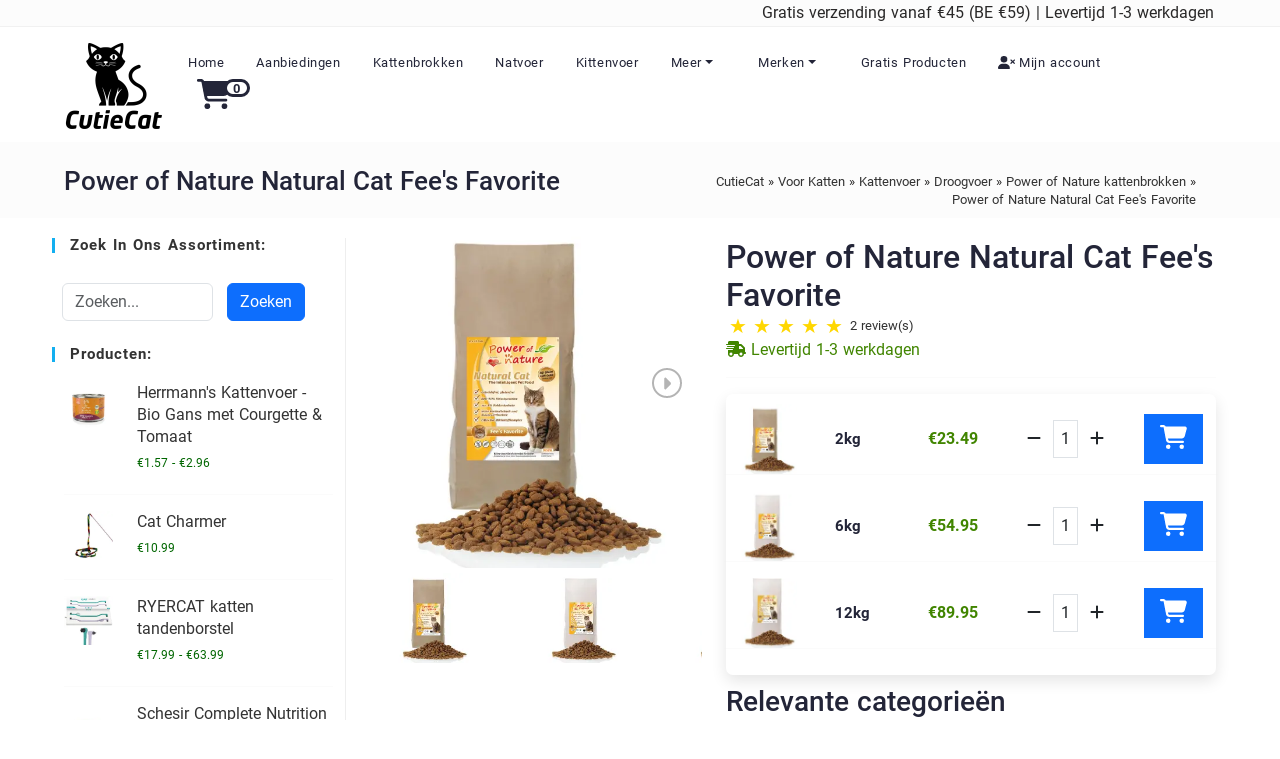

--- FILE ---
content_type: text/html;charset=utf-8
request_url: https://cutiecat.nl/product/power-of-nature-natural-cat-fees-Favorite/
body_size: 29838
content:
<!DOCTYPE html><html  lang="nl"><head><meta charset="utf-8"><meta name="viewport" content="width=device-width, initial-scale=1.0, maximum-scale=1.0, user-scalable=0"><script type="importmap">{"imports":{"#entry":"/_nuxt/B9XzflPC.js"}}</script><title>Power of Nature Natural Cat Fee&#x27;s Favorite</title><link rel="preconnect" href="https://api.cutiecat.nl" crossorigin><link rel="preconnect" href="https://cdn.cutiecat.nl" crossorigin><link rel="stylesheet" href="/_nuxt/entry.TAS3vtxk.css" crossorigin><link rel="stylesheet" href="/_nuxt/default.BujireI8.css" crossorigin><link rel="stylesheet" href="/_nuxt/_...Cz00pnpT.css" crossorigin><link rel="stylesheet" href="/_nuxt/ProductsLeft.BNBNtmHr.css" crossorigin><link rel="stylesheet" href="/_nuxt/HTMLRenderer.D7mq8SQe.css" crossorigin><link rel="stylesheet" href="/_nuxt/productcol.UjS8qUJw.css" crossorigin><link rel="stylesheet" href="/_nuxt/xbyxProductsFromFeatured.DdqBXFs3.css" crossorigin><link rel="stylesheet" href="/_nuxt/xbyxProductsOrderedBefore.CXd0Rz2A.css" crossorigin><link rel="stylesheet" href="/_nuxt/productpvcol.CJwohbCq.css" crossorigin><link rel="stylesheet" href="/_nuxt/Galary.D3S7CYjf.css" crossorigin><link rel="stylesheet" href="/_nuxt/StarRating.CRsy94X-.css" crossorigin><link rel="stylesheet" href="/_nuxt/3Width.DFnQ6iCS.css" crossorigin><link rel="modulepreload" as="script" crossorigin href="/_nuxt/B9XzflPC.js"><link rel="modulepreload" as="script" crossorigin href="/_nuxt/D65XoH_9.js"><link rel="modulepreload" as="script" crossorigin href="/_nuxt/1OPfZSHC.js"><link rel="modulepreload" as="script" crossorigin href="/_nuxt/CSn8LdI6.js"><link rel="modulepreload" as="script" crossorigin href="/_nuxt/DGgsuMb1.js"><link rel="modulepreload" as="script" crossorigin href="/_nuxt/B3hO8_jl.js"><link rel="modulepreload" as="script" crossorigin href="/_nuxt/-JEwKu-W.js"><link rel="modulepreload" as="script" crossorigin href="/_nuxt/RHTRNsh5.js"><link rel="modulepreload" as="script" crossorigin href="/_nuxt/2IxZP1Pm.js"><link rel="modulepreload" as="script" crossorigin href="/_nuxt/4DQbE22Z.js"><link rel="modulepreload" as="script" crossorigin href="/_nuxt/qQkmWaTl.js"><link rel="modulepreload" as="script" crossorigin href="/_nuxt/Ca7uKUZd.js"><link rel="modulepreload" as="script" crossorigin href="/_nuxt/Cn8_JPil.js"><link rel="modulepreload" as="script" crossorigin href="/_nuxt/D8yvpVAq.js"><link rel="modulepreload" as="script" crossorigin href="/_nuxt/Bw_S117R.js"><link rel="modulepreload" as="script" crossorigin href="/_nuxt/C8W_6hy2.js"><link rel="modulepreload" as="script" crossorigin href="/_nuxt/Biav9iH8.js"><link rel="modulepreload" as="script" crossorigin href="/_nuxt/DzB9Lciu.js"><link rel="modulepreload" as="script" crossorigin href="/_nuxt/Dyb70Ulv.js"><link rel="modulepreload" as="script" crossorigin href="/_nuxt/CaYDbATn.js"><link rel="modulepreload" as="script" crossorigin href="/_nuxt/UsKXtNJe.js"><link rel="preload" as="fetch" fetchpriority="low" crossorigin="anonymous" href="/_nuxt/builds/meta/d4a03d4b-1f71-4b73-904b-b3b5f031670b.json"><script type="module" src="/_nuxt/B9XzflPC.js" crossorigin></script><link rel="prefetch" as="image" type="image/jpeg" href="/_nuxt/404.BDQ2QB6R.jpg"><link rel="prefetch" as="image" type="image/jpeg" href="/_nuxt/500.MMuNE6aH.jpg"><link rel="prefetch" as="image" type="image/svg+xml" href="/_nuxt/mastercard.CWW0ZtQW.svg"><link rel="prefetch" as="image" type="image/svg+xml" href="/_nuxt/dpd.QfVl2VjW.svg"><link rel="prefetch" as="image" type="image/svg+xml" href="/_nuxt/bancontact.Q2hfRX74.svg"><link rel="prefetch" as="image" type="image/svg+xml" href="/_nuxt/visa.C0oQkm1e.svg"><link rel="prefetch" as="style" crossorigin href="/_nuxt/Price.UAllTLuI.css"><link rel="prefetch" as="script" crossorigin href="/_nuxt/DmpEdTmE.js"><meta name="msapplication-TileColor" content="#da532c"><meta name="theme-color" content="#ffffff"><link rel="apple-touch-icon" sizes="76x76" href="/fav/cutiecat/apple-touch-icon.png"><link rel="icon" sizes="32x32" type="image/png" href="/fav/cutiecat/favicon-32x32.png"><link rel="icon" sizes="16x16" type="image/png" href="/fav/cutiecat/favicon-16x16.png"><link rel="manifest" href="/fav/cutiecat/site.webmanifest"><link rel="mask-icon" href="/fav/cutiecat/safari-pinned-tab.svg"><meta property="og:url" content="https://cutiecat.nl/product/power-of-nature-natural-cat-fees-Favorite/"><meta property="og:type" content="website"><meta property="og:title" content="Power of Nature Natural Cat Fee's Favorite"><meta property="og:description" content="Power of Nature Natural Cat Fee's Favorite is een complete en uitgebalanceerde brok voor katten in alle levensfasen met maar een eiwit bron."><meta property="twitter:domain" content="CutieCat.nl"><meta property="twitter:url" content="https://cutiecat.nl/product/power-of-nature-natural-cat-fees-Favorite/"><meta name="twitter:title" content="Power of Nature Natural Cat Fee's Favorite"><meta name="twitter:description" content="Power of Nature Natural Cat Fee's Favorite is een complete en uitgebalanceerde brok voor katten in alle levensfasen met maar een eiwit bron."><meta property="og:image" content="https://cdn.cutiecat.nl/cdn/images/power-of-nature-fee-s-favorite-2kg.jpg"><meta name="twitter:card" content="summary_large_image"><meta property="og:image" content="https://cdn.cutiecat.nl/cdn/images/power-of-nature-fee-s-favorite-2kg.jpg"><meta name="twitter:image" content="https://cdn.cutiecat.nl/cdn/images/power-of-nature-fee-s-favorite-2kg.jpg"><meta name="description" content="Power of Nature Natural Cat Fee's Favorite is een complete en uitgebalanceerde brok voor katten in alle levensfasen met maar een eiwit bron."><meta name="robots" content="index, follow"><script type="application/ld+json">{"@context":"https://schema.org","@type":"BreadcrumbList","itemListElement":[{"@type":"ListItem","position":1,"name":"CutieCat","item":"https://cutiecat.nl/"},{"@type":"ListItem","position":2,"name":"Voor Katten","item":"https://cutiecat.nl/product-categorie/voor-katten/"},{"@type":"ListItem","position":3,"name":"Kattenvoer","item":"https://cutiecat.nl/product-categorie/voor-katten/kattenvoer/"},{"@type":"ListItem","position":4,"name":"Droogvoer","item":"https://cutiecat.nl/product-categorie/voor-katten/kattenvoer/droogvoer/"},{"@type":"ListItem","position":5,"name":"Power of Nature kattenbrokken","item":"https://cutiecat.nl/product-categorie/voor-katten/kattenvoer/droogvoer/power-of-nature-kattenbrokken/"},{"@type":"ListItem","position":6,"name":"Power of Nature Natural Cat Fee's Favorite","item":"https://cutiecat.nl/product/power-of-nature-natural-cat-fees-Favorite/"}]}</script><script type="application/ld+json">{"@context":"http://schema.org/","@type":"Product","id":"https://cutiecat.nl/product/power-of-nature-natural-cat-fees-Favorite/","name":"Power of Nature Natural Cat Fee's Favorite","url":"https://cutiecat.nl/product/power-of-nature-natural-cat-fees-Favorite/","image":["https://cdn.cutiecat.nl/cdn/images/power-of-nature-fee-s-favorite-2kg.jpg","https://cdn.cutiecat.nl/cdn/images/power-of-nature-fee-s-favorite-6kg.jpg","https://cdn.cutiecat.nl/cdn/images/power-of-nature-fee-s-favorite-12kg.jpg"],"description":"\u003Ch2>Het beste kattenvoer met zeer weinig koolhydraten\u003C/h2>\n\u003Cp>Power of Nature Natural Cat Fee's Favorite is een complete en uitgebalanceerde brok voor \u003Cstrong>katten in alle levensfasen\u003C/strong>. Het is natuurlijk, bevat geen granen, is koolhydraatarm en zit boordevol hoogwaardige eiwitten. Fee's Favorite bevat slechts \u003Cstrong>&eacute;&eacute;n eiwitbron: kip\u003C/strong> en is daarom ook geschikt voor katten met een voedselintolerantie. Als een van de beste kattenvoedingen is Power of Nature Natural Cat Fee's Favorite gemaakt van verse kwalitatieve ingredi&euml;nten zonder inferieure bijproducten, zonder kunstmatige conserveermiddelen, kleuren, smaakstoffen en geen andere kunstmatige toevoegingen. Dankzij de wetenschappelijke formule voorziet Power of Nature Natural Cat Fee's Favorite uw kat, van kitten tot senior, van alle belangrijke voedingsstoffen, uitgebalanceerd in de juiste verhoudingen, voor een gezond, gelukkig en vervullend kattenleven.\u003C/p>","sku":"Power of Nature Natural Cat Fee's Favorite","brand":{"@type":"Brand","name":"Power of Nature"},"offers":[{"@type":"Offer","gtin13":"0705632595015","itemCondition":"http://schema.org/NewCondition","seller":{"@type":"Organization","name":"CutieCat.nl","url":"https://CutieCat.nl"},"url":"https://cutiecat.nl/product/power-of-nature-natural-cat-fees-Favorite/","itemOffered":"Power of Nature Natural Cat Fee's Favorite 2kg","sku":"Power of Nature Natural Cat Fee's Favorite 2kg","image":"https://cdn.cutiecat.nl/cdn/images/power-of-nature-fee-s-favorite-2kg.jpg","price":23.49,"priceCurrency":"EUR","shippingDetails":{"@type":"OfferShippingDetails","shippingRate":{"@type":"MonetaryAmount","minValue":"0","maxValue":"8.25","currency":"EUR"},"shippingDestination":[{"@type":"DefinedRegion","addressCountry":"NL"},{"@type":"DefinedRegion","addressCountry":"BE"}],"deliveryTime":{"@type":"ShippingDeliveryTime","handlingTime":{"@type":"QuantitativeValue","minValue":0,"maxValue":1,"unitCode":"DAY"},"transitTime":{"@type":"QuantitativeValue","minValue":1,"maxValue":2,"unitCode":"DAY"}}},"availability":"http://schema.org/InStock"},{"@type":"Offer","gtin13":"0705632595022","itemCondition":"http://schema.org/NewCondition","seller":{"@type":"Organization","name":"CutieCat.nl","url":"https://CutieCat.nl"},"url":"https://cutiecat.nl/product/power-of-nature-natural-cat-fees-Favorite/","itemOffered":"Power of Nature Natural Cat Fee's Favorite 6kg","sku":"Power of Nature Natural Cat Fee's Favorite 6kg","image":"https://cdn.cutiecat.nl/cdn/images/power-of-nature-fee-s-favorite-6kg.jpg","price":54.95,"priceCurrency":"EUR","shippingDetails":{"@type":"OfferShippingDetails","shippingRate":{"@type":"MonetaryAmount","minValue":"0","maxValue":"8.25","currency":"EUR"},"shippingDestination":[{"@type":"DefinedRegion","addressCountry":"NL"},{"@type":"DefinedRegion","addressCountry":"BE"}],"deliveryTime":{"@type":"ShippingDeliveryTime","handlingTime":{"@type":"QuantitativeValue","minValue":0,"maxValue":1,"unitCode":"DAY"},"transitTime":{"@type":"QuantitativeValue","minValue":1,"maxValue":2,"unitCode":"DAY"}}},"availability":"http://schema.org/InStock"},{"@type":"Offer","gtin13":"0705632595039","itemCondition":"http://schema.org/NewCondition","seller":{"@type":"Organization","name":"CutieCat.nl","url":"https://CutieCat.nl"},"url":"https://cutiecat.nl/product/power-of-nature-natural-cat-fees-Favorite/","itemOffered":"Power of Nature Natural Cat Fee's Favorite 12kg","sku":"Power of Nature Natural Cat Fee's Favorite 12kg","image":"https://cdn.cutiecat.nl/cdn/images/power-of-nature-fee-s-favorite-12kg.jpg","price":89.95,"priceCurrency":"EUR","shippingDetails":{"@type":"OfferShippingDetails","shippingRate":{"@type":"MonetaryAmount","minValue":"0","maxValue":"8.25","currency":"EUR"},"shippingDestination":[{"@type":"DefinedRegion","addressCountry":"NL"},{"@type":"DefinedRegion","addressCountry":"BE"}],"deliveryTime":{"@type":"ShippingDeliveryTime","handlingTime":{"@type":"QuantitativeValue","minValue":0,"maxValue":1,"unitCode":"DAY"},"transitTime":{"@type":"QuantitativeValue","minValue":1,"maxValue":2,"unitCode":"DAY"}}},"availability":"http://schema.org/InStock"}],"review":[{"@type":"Review","reviewRating":{"@type":"Rating","bestRating":"5","ratingValue":5,"worstRating":"1"},"author":{"@type":"Person","name":"p.vanweenen"},"reviewBody":"Katten vinden het smakelijke brokken. Wordt goed gegeten en lekker laag in KH.\nMag ook gegeten worden door katjes met suikerziekte (DM).","datePublished":"2025-04-15T13:51:50.000Z"},{"@type":"Review","reviewRating":{"@type":"Rating","bestRating":"5","ratingValue":5,"worstRating":"1"},"author":{"@type":"Person","name":"A. de Wolde"},"reviewBody":"Onze kat is dol op deze brokken. Voordeel is dat hij minder brokken eet dan van andere merken en hij heeft een mooi glanzende vacht. ","datePublished":"2025-09-14T09:53:55.000Z"}],"aggregateRating":{"@type":"AggregateRating","ratingValue":5,"reviewCount":2}}</script><link rel="canonical" href="https://cutiecat.nl/product/power-of-nature-natural-cat-fees-Favorite/"><link rel="alternate" hreflang="nl" href="https://cutiecat.nl/product/power-of-nature-natural-cat-fees-Favorite/"><link rel="alternate" hreflang="nl-BE" href="https://cutiecat.nl/product/power-of-nature-natural-cat-fees-Favorite/"><link rel="alternate" hreflang="nl-NL" href="https://cutiecat.nl/product/power-of-nature-natural-cat-fees-Favorite/"><link rel="alternate" hreflang="x-default" href="https://cutiecat.nl/product/power-of-nature-natural-cat-fees-Favorite/"></head><body><div id="__nuxt"><div><div class="nuxt-loading-indicator" style="position:fixed;top:0;right:0;left:0;pointer-events:none;width:auto;height:3px;opacity:0;background:repeating-linear-gradient(to right,#00dc82 0%,#34cdfe 50%,#0047e1 100%);background-size:0% auto;transform:scaleX(0%);transform-origin:left;transition:transform 0.1s, height 0.4s, opacity 0.4s;z-index:999999;"></div><header><div class="headerone"><div class="defaultmargin topfreeshippingtext"> Gratis verzending vanaf €45 (BE €59) | Levertijd 1-3 werkdagen </div></div></header><div class="navigation defaultmargin" data-v-f8902f14><nav class="navbar navbar-expand-lg navbar-bg-white" data-v-f8902f14><a href="/" class="navbar-brand" data-v-f8902f14><img title="CutieCat.nl logo" alt="CutieCat.nl logo" src="/logo.png" style="min-height:89px;" data-v-f8902f14></a><div class="d-xl-none d-lg-none bl" data-v-f8902f14><div style="float:left;" class="base" data-v-f8902f14><a href="/mijn-account/" class="nav-link" aria-label="Naar mijn account" data-v-f8902f14><span class="fa-stack fa-2x has-badge" style="font-size:22px;width:1.2em;" data-v-f8902f14><svg class="svg-inline--fa fa-user-xmark fa fa-shopping-cart fa-stack-2x red-cart" style="font-size:15px;" aria-hidden="true" focusable="false" data-prefix="fas" data-icon="user-xmark" role="img" xmlns="http://www.w3.org/2000/svg" viewBox="0 0 640 512" data-v-f8902f14><path class="" style="" fill="currentColor" d="M96 128a128 128 0 1 1 256 0A128 128 0 1 1 96 128zM0 482.3C0 383.8 79.8 304 178.3 304l91.4 0C368.2 304 448 383.8 448 482.3c0 16.4-13.3 29.7-29.7 29.7L29.7 512C13.3 512 0 498.7 0 482.3zM471 143c9.4-9.4 24.6-9.4 33.9 0l47 47 47-47c9.4-9.4 24.6-9.4 33.9 0s9.4 24.6 0 33.9l-47 47 47 47c9.4 9.4 9.4 24.6 0 33.9s-24.6 9.4-33.9 0l-47-47-47 47c-9.4 9.4-24.6 9.4-33.9 0s-9.4-24.6 0-33.9l47-47-47-47c-9.4-9.4-9.4-24.6 0-33.9z"></path></svg><!----></span></a></div><div style="float:left;" class="base" data-v-f8902f14><a href="/winkelmand/" class="" aria-label="Naar winkelwagen" data-v-f8902f14><span class="fa-stack fa-2x has-badge" style="font-size:22px;width:1.2em;" data-count="0" data-v-f8902f14><svg class="svg-inline--fa fa-cart-shopping fa fa-shopping-cart fa-stack-2x red-cart" style="font-size:15px;" aria-hidden="true" focusable="false" data-prefix="fas" data-icon="cart-shopping" role="img" xmlns="http://www.w3.org/2000/svg" viewBox="0 0 576 512" data-v-f8902f14><path class="" style="" fill="currentColor" d="M0 24C0 10.7 10.7 0 24 0L69.5 0c22 0 41.5 12.8 50.6 32l411 0c26.3 0 45.5 25 38.6 50.4l-41 152.3c-8.5 31.4-37 53.3-69.5 53.3l-288.5 0 5.4 28.5c2.2 11.3 12.1 19.5 23.6 19.5L488 336c13.3 0 24 10.7 24 24s-10.7 24-24 24l-288.3 0c-34.6 0-64.3-24.6-70.7-58.5L77.4 54.5c-.7-3.8-4-6.5-7.9-6.5L24 48C10.7 48 0 37.3 0 24zM128 464a48 48 0 1 1 96 0 48 48 0 1 1 -96 0zm336-48a48 48 0 1 1 0 96 48 48 0 1 1 0-96z"></path></svg></span></a></div><div style="float:right;" data-v-c35e5cad data-v-c35e5cad><button style="float:right;" class="navbar-toggler" aria-label="Open menu" id="ham" type="button" data-v-c35e5cad><span class="navbar-toggler-icon" data-v-c35e5cad></span></button><nav class="nav-drill" data-v-c35e5cad><ul class="nav-items nav-level-1" data-v-c35e5cad><li class="nav-item" data-v-c35e5cad><a class="nav-link" id="closemenu" href="#" data-v-c35e5cad><svg class="svg-inline--fa fa-arrow-turn-down" style="transform:rotate(90deg);" aria-hidden="true" focusable="false" data-prefix="fas" data-icon="arrow-turn-down" role="img" xmlns="http://www.w3.org/2000/svg" viewBox="0 0 384 512" data-v-c35e5cad><path class="" style="" fill="currentColor" d="M32 64C14.3 64 0 49.7 0 32S14.3 0 32 0l96 0c53 0 96 43 96 96l0 306.7 73.4-73.4c12.5-12.5 32.8-12.5 45.3 0s12.5 32.8 0 45.3l-128 128c-12.5 12.5-32.8 12.5-45.3 0l-128-128c-12.5-12.5-12.5-32.8 0-45.3s32.8-12.5 45.3 0L160 402.7 160 96c0-17.7-14.3-32-32-32L32 64z"></path></svg> Menu Sluiten </a></li><!--[--><li class="nav-item" data-v-c35e5cad><a href="/" class="nav-link" data-v-c35e5cad>Home</a><!----><!----></li><li class="nav-item" data-v-c35e5cad><a href="/aanbiedingen/" class="nav-link" data-v-c35e5cad>Aanbiedingen</a><!----><!----></li><li class="nav-item" data-v-c35e5cad><a href="/product-categorie/voor-katten/kattenvoer/droogvoer/" class="nav-link" data-v-c35e5cad>Kattenbrokken</a><!----><!----></li><li class="nav-item" data-v-c35e5cad><a href="/product-categorie/voor-katten/kattenvoer/natvoer/" class="nav-link" data-v-c35e5cad>Natvoer</a><!----><!----></li><li class="nav-item" data-v-c35e5cad><a href="/product-categorie/voor-katten/kattenvoer/kitten/" class="nav-link" data-v-c35e5cad>Kittenvoer</a><!----><!----></li><li class="nav-expand nav-item" data-v-c35e5cad><!----><a class="nav-link nav-expand-link" href="#" data-v-c35e5cad>Meer</a><ul class="nav-items nav-expand-content" data-v-c35e5cad><li class="nav-item" data-v-c35e5cad><a class="nav-link nav-back-link" href="javascript:;" data-v-c35e5cad> Terug </a></li><li class="nav-item" data-v-c35e5cad><a href="#" class="nav-link menuheaderlink" data-v-c35e5cad>Meer</a></li><!--[--><li class="nav-item" data-v-ca6f27fa><a href="/product-categorie/voor-katten/kattenvoer/gevriesdroogd-voer/" class="nav-link" data-v-ca6f27fa>Gevriesdroogd voer</a><!----><!----></li><li class="nav-item" data-v-ca6f27fa><a href="/product-categorie/voor-katten/kattenvoer/supplementen/" class="nav-link" data-v-ca6f27fa>Supplementen</a><!----><!----></li><li class="nav-expand nav-item" data-v-ca6f27fa><!----><a class="nav-link nav-expand-link" href="#" data-v-ca6f27fa>Snacks</a><ul class="nav-items nav-expand-content" data-v-ca6f27fa><li class="nav-item" data-v-ca6f27fa><a class="nav-link nav-back-link" href="javascript:;" data-v-ca6f27fa> Terug </a></li><li class="nav-item" data-v-ca6f27fa><a href="/product-categorie/voor-katten/kattensnoepjes/" class="nav-link menuheaderlink" data-v-ca6f27fa>Snacks</a></li><!--[--><li class="nav-item" data-v-ca6f27fa><a href="/product-categorie/voor-katten/kattensnoepjes/gedroogde-kattensnacks/" class="nav-link" data-v-ca6f27fa>Gedroogde snacks</a><!----><!----></li><li class="nav-item" data-v-ca6f27fa><a href="/product-categorie/voor-katten/kattensnoepjes/vloeibare-kattensnacks/" class="nav-link" data-v-ca6f27fa>Vloeibare snacks</a><!----><!----></li><li class="nav-item" data-v-ca6f27fa><a href="/product-categorie/voor-katten/kattensnoepjes/zachte-kattensnoepjes/" class="nav-link" data-v-ca6f27fa>Zachte snoepjes</a><!----><!----></li><!--]--></ul></li><li class="nav-expand nav-item" data-v-ca6f27fa><!----><a class="nav-link nav-expand-link" href="#" data-v-ca6f27fa>Speeltjes</a><ul class="nav-items nav-expand-content" data-v-ca6f27fa><li class="nav-item" data-v-ca6f27fa><a class="nav-link nav-back-link" href="javascript:;" data-v-ca6f27fa> Terug </a></li><li class="nav-item" data-v-ca6f27fa><a href="/product-categorie/voor-katten/kattenspeeltjes/" class="nav-link menuheaderlink" data-v-ca6f27fa>Speeltjes</a></li><!--[--><li class="nav-item" data-v-ca6f27fa><a href="/product-categorie/voor-katten/kattenspeeltjes/kattenhengels/" class="nav-link" data-v-ca6f27fa>Hengels</a><!----><!----></li><li class="nav-item" data-v-ca6f27fa><a href="/product-categorie/voor-katten/kattenspeeltjes/catnip-speelgoed/" class="nav-link" data-v-ca6f27fa>Catnip Speelgoed</a><!----><!----></li><li class="nav-item" data-v-ca6f27fa><a href="/product-categorie/voor-katten/kattenspeeltjes/automatisch-kattenspeelgoed/" class="nav-link" data-v-ca6f27fa>Automatisch speelgoed</a><!----><!----></li><!--]--></ul></li><li class="nav-item" data-v-ca6f27fa><a href="/product-categorie/voor-katten/katten-voerbakken/" class="nav-link" data-v-ca6f27fa>Voerbakken</a><!----><!----></li><li class="nav-item" data-v-ca6f27fa><a href="/product-categorie/voor-katten/kattenbakvulling/" class="nav-link" data-v-ca6f27fa>Kattenbakvulling</a><!----><!----></li><li class="nav-item" data-v-ca6f27fa><a href="/product-categorie/voor-katten/kattenmanden/" class="nav-link" data-v-ca6f27fa>Manden</a><!----><!----></li><li class="nav-item" data-v-ca6f27fa><a href="/product-categorie/voor-katten/krabpalen/" class="nav-link" data-v-ca6f27fa>Krabpalen &amp; -meubels</a><!----><!----></li><li class="nav-item" data-v-ca6f27fa><a href="/product-categorie/voor-katten/katten-halsbanden/" class="nav-link" data-v-ca6f27fa>Halsbanden</a><!----><!----></li><li class="nav-item" data-v-ca6f27fa><a href="/product-categorie/voor-katten/kattentuigjes/" class="nav-link" data-v-ca6f27fa>Tuigjes</a><!----><!----></li><li class="nav-item" data-v-ca6f27fa><a href="/product-categorie/voor-katten/katten-accessoires/" class="nav-link" data-v-ca6f27fa>Accessoires</a><!----><!----></li><!--]--></ul></li><li class="nav-expand nav-item" data-v-c35e5cad><!----><a class="nav-link nav-expand-link" href="#" data-v-c35e5cad>Merken</a><ul class="nav-items nav-expand-content" data-v-c35e5cad><li class="nav-item" data-v-c35e5cad><a class="nav-link nav-back-link" href="javascript:;" data-v-c35e5cad> Terug </a></li><li class="nav-item" data-v-c35e5cad><a href="/merken/" class="nav-link menuheaderlink" data-v-c35e5cad>Merken</a></li><!--[--><li class="nav-item" data-v-ca6f27fa><a href="/product-categorie/acana/" class="nav-link" data-v-ca6f27fa>Acana</a><!----><!----></li><li class="nav-item" data-v-ca6f27fa><a href="/product-categorie/akyra/" class="nav-link" data-v-ca6f27fa>Akyra</a><!----><!----></li><li class="nav-item" data-v-ca6f27fa><a href="/product-categorie/almo-nature/" class="nav-link" data-v-ca6f27fa>Almo Nature</a><!----><!----></li><li class="nav-item" data-v-ca6f27fa><a href="/product-categorie/applaws/" class="nav-link" data-v-ca6f27fa>Applaws</a><!----><!----></li><li class="nav-item" data-v-ca6f27fa><a href="/product-categorie/biofood/" class="nav-link" data-v-ca6f27fa>Biofood</a><!----><!----></li><li class="nav-item" data-v-ca6f27fa><a href="/product-categorie/brit/" class="nav-link" data-v-ca6f27fa>Brit</a><!----><!----></li><li class="nav-item" data-v-ca6f27fa><a href="/product-categorie/carnilove/" class="nav-link" data-v-ca6f27fa>Carnilove</a><!----><!----></li><li class="nav-item" data-v-ca6f27fa><a href="/product-categorie/catz-finefood/" class="nav-link" data-v-ca6f27fa>Catz Finefood</a><!----><!----></li><li class="nav-item" data-v-ca6f27fa><a href="/product-categorie/eden/" class="nav-link" data-v-ca6f27fa>Eden</a><!----><!----></li><li class="nav-item" data-v-ca6f27fa><a href="/product-categorie/farmina/" class="nav-link" data-v-ca6f27fa>Farmina</a><!----><!----></li><li class="nav-item" data-v-ca6f27fa><a href="/product-categorie/flamingo/" class="nav-link" data-v-ca6f27fa>Flamingo</a><!----><!----></li><li class="nav-item" data-v-ca6f27fa><a href="/product-categorie/gimcat/" class="nav-link" data-v-ca6f27fa>GimCat</a><!----><!----></li><li class="nav-item" data-v-ca6f27fa><a href="/product-categorie/herrmanns/" class="nav-link" data-v-ca6f27fa>Herrmann&#39;s</a><!----><!----></li><li class="nav-item" data-v-ca6f27fa><a href="/product-categorie/inaba/" class="nav-link" data-v-ca6f27fa>Inaba</a><!----><!----></li><li class="nav-item" data-v-ca6f27fa><a href="/product-categorie/leonardo/" class="nav-link" data-v-ca6f27fa>Leonardo</a><!----><!----></li><li class="nav-item" data-v-ca6f27fa><a href="/product-categorie/lucky-lou/" class="nav-link" data-v-ca6f27fa>Lucky Lou</a><!----><!----></li><li class="nav-item" data-v-ca6f27fa><a href="/product-categorie/macs/" class="nav-link" data-v-ca6f27fa>Mac&#39;s</a><!----><!----></li><li class="nav-item" data-v-ca6f27fa><a href="/product-categorie/markus-muhle/" class="nav-link" data-v-ca6f27fa>Markus-Mühle</a><!----><!----></li><li class="nav-item" data-v-ca6f27fa><a href="/product-categorie/mjamjam/" class="nav-link" data-v-ca6f27fa>Mjamjam</a><!----><!----></li><li class="nav-item" data-v-ca6f27fa><a href="/product-categorie/organimal/" class="nav-link" data-v-ca6f27fa>Organimal</a><!----><!----></li><li class="nav-item" data-v-ca6f27fa><a href="/product-categorie/orijen/" class="nav-link" data-v-ca6f27fa>Orijen</a><!----><!----></li><li class="nav-item" data-v-ca6f27fa><a href="/product-categorie/ocanis/" class="nav-link" data-v-ca6f27fa>O&#39;Canis</a><!----><!----></li><li class="nav-item" data-v-ca6f27fa><a href="/product-categorie/porta21/" class="nav-link" data-v-ca6f27fa>Porta21</a><!----><!----></li><li class="nav-item" data-v-ca6f27fa><a href="/product-categorie/power-of-nature/" class="nav-link" data-v-ca6f27fa>Power of Nature</a><!----><!----></li><li class="nav-item" data-v-ca6f27fa><a href="/product-categorie/purrs/" class="nav-link" data-v-ca6f27fa>Purrs</a><!----><!----></li><li class="nav-item" data-v-ca6f27fa><a href="/product-categorie/schesir/" class="nav-link" data-v-ca6f27fa>Schesir</a><!----><!----></li><li class="nav-item" data-v-ca6f27fa><a href="/product-categorie/tabby-tijger/" class="nav-link" data-v-ca6f27fa>Tabby Tijger</a><!----><!----></li><li class="nav-item" data-v-ca6f27fa><a href="/product-categorie/thrive/" class="nav-link" data-v-ca6f27fa>Thrive</a><!----><!----></li><li class="nav-item" data-v-ca6f27fa><a href="/product-categorie/wildcat/" class="nav-link" data-v-ca6f27fa>Wildcat</a><!----><!----></li><li class="nav-item" data-v-ca6f27fa><a href="/product-categorie/wildes-land/" class="nav-link" data-v-ca6f27fa>Wildes Land</a><!----><!----></li><li class="nav-item" data-v-ca6f27fa><a href="/product-categorie/ziwipeak/" class="nav-link" data-v-ca6f27fa>ZiwiPeak</a><!----><!----></li><!--]--></ul></li><li class="nav-item" data-v-c35e5cad><a href="/gratis-kattenproducten/" class="nav-link" data-v-c35e5cad>Gratis Producten</a><!----><!----></li><!--]--></ul></nav></div></div><form style="margin-bottom:0.2em !important;padding-top:10px;" class="d-xl-none d-lg-none bl input-group mb-3" data-v-f8902f14><input type="text" class="form-control" placeholder="Zoeken..." aria-label="zoeken" value="" data-v-f8902f14><div class="input-group-append" data-v-f8902f14><button aria-label="Zoeken" class="btn btn-outline-secondary" type="button" data-v-f8902f14><svg class="svg-inline--fa fa-magnifying-glass" style="" aria-hidden="true" focusable="false" data-prefix="fas" data-icon="magnifying-glass" role="img" xmlns="http://www.w3.org/2000/svg" viewBox="0 0 512 512" data-v-f8902f14><path class="" style="" fill="currentColor" d="M416 208c0 45.9-14.9 88.3-40 122.7L502.6 457.4c12.5 12.5 12.5 32.8 0 45.3s-32.8 12.5-45.3 0L330.7 376c-34.4 25.2-76.8 40-122.7 40C93.1 416 0 322.9 0 208S93.1 0 208 0S416 93.1 416 208zM208 352a144 144 0 1 0 0-288 144 144 0 1 0 0 288z"></path></svg></button></div></form><div class="collapse navbar-collapse" id="navbarSupportedContent" data-v-f8902f14><ul class="nav navbar-nav ms-auto" data-v-f8902f14><!--[--><!--[--><!----><!----><li class="base nav-item"><a href="/" class="nav-link">Home</a></li><!--]--><!--[--><!----><!----><li class="base nav-item"><a href="/aanbiedingen/" class="nav-link">Aanbiedingen</a></li><!--]--><!--[--><!----><!----><li class="base nav-item"><a href="/product-categorie/voor-katten/kattenvoer/droogvoer/" class="nav-link">Kattenbrokken</a></li><!--]--><!--[--><!----><!----><li class="base nav-item"><a href="/product-categorie/voor-katten/kattenvoer/natvoer/" class="nav-link">Natvoer</a></li><!--]--><!--[--><!----><!----><li class="base nav-item"><a href="/product-categorie/voor-katten/kattenvoer/kitten/" class="nav-link">Kittenvoer</a></li><!--]--><!--[--><li class="firstlevel base nav-item dropdown"><a href="#" class="def nav-link baseurl dropdown-toggle">Meer<b class="caret"></b></a><span></span></li><!----><!----><!--]--><!--[--><li class="firstlevel base nav-item dropdown"><a href="/merken/" class="def nav-link baseurl dropdown-toggle">Merken<b class="caret"></b></a><span></span></li><!----><!----><!--]--><!--[--><!----><!----><li class="base nav-item"><a href="/gratis-kattenproducten/" class="nav-link">Gratis Producten</a></li><!--]--><!--]--><li class="base nav-item" data-v-f8902f14><a href="/mijn-account/" class="nav-link" aria-label="Naar mijn account" data-v-f8902f14><svg class="svg-inline--fa fa-user-xmark" style="" aria-hidden="true" focusable="false" data-prefix="fas" data-icon="user-xmark" role="img" xmlns="http://www.w3.org/2000/svg" viewBox="0 0 640 512" data-v-f8902f14><path class="" style="" fill="currentColor" d="M96 128a128 128 0 1 1 256 0A128 128 0 1 1 96 128zM0 482.3C0 383.8 79.8 304 178.3 304l91.4 0C368.2 304 448 383.8 448 482.3c0 16.4-13.3 29.7-29.7 29.7L29.7 512C13.3 512 0 498.7 0 482.3zM471 143c9.4-9.4 24.6-9.4 33.9 0l47 47 47-47c9.4-9.4 24.6-9.4 33.9 0s9.4 24.6 0 33.9l-47 47 47 47c9.4 9.4 9.4 24.6 0 33.9s-24.6 9.4-33.9 0l-47-47-47 47c-9.4 9.4-24.6 9.4-33.9 0s-9.4-24.6 0-33.9l47-47-47-47c-9.4-9.4-9.4-24.6 0-33.9z"></path></svg><!----> Mijn account </a></li><li class="bl d-none d-lg-block d-xl-block base" data-v-f8902f14><a href="/winkelmand/" class="" aria-label="Winkelmand" style="" data-v-f8902f14><span class="fa-stack fa-2x has-badge" style="font-size:22px;" data-count="0" data-v-f8902f14><svg class="svg-inline--fa fa-cart-shopping fa fa-shopping-cart fa-stack-2x red-cart" style="font-size:15px;" aria-hidden="true" focusable="false" data-prefix="fas" data-icon="cart-shopping" role="img" xmlns="http://www.w3.org/2000/svg" viewBox="0 0 576 512" data-v-f8902f14><path class="" style="" fill="currentColor" d="M0 24C0 10.7 10.7 0 24 0L69.5 0c22 0 41.5 12.8 50.6 32l411 0c26.3 0 45.5 25 38.6 50.4l-41 152.3c-8.5 31.4-37 53.3-69.5 53.3l-288.5 0 5.4 28.5c2.2 11.3 12.1 19.5 23.6 19.5L488 336c13.3 0 24 10.7 24 24s-10.7 24-24 24l-288.3 0c-34.6 0-64.3-24.6-70.7-58.5L77.4 54.5c-.7-3.8-4-6.5-7.9-6.5L24 48C10.7 48 0 37.3 0 24zM128 464a48 48 0 1 1 96 0 48 48 0 1 1 -96 0zm336-48a48 48 0 1 1 0 96 48 48 0 1 1 0-96z"></path></svg></span></a></li></ul></div></nav></div><div><!--[--><div data-v-75a4aa5b><details data-v-75a4aa5b><summary data-v-75a4aa5b><div style="display:none;" id="bt" class="button" data-v-75a4aa5b></div><div class="details-modal-overlay" data-v-75a4aa5b></div></summary><div class="details-modal" data-v-75a4aa5b><div class="details-modal-close" data-v-75a4aa5b><svg xmlns="http://www.w3.org/2000/svg" width="14" height="14" viewBox="0 0 14 14" fill="none" data-v-75a4aa5b><path fill-rule="evenodd" clip-rule="evenodd" d="M13.7071 1.70711C14.0976 1.31658 14.0976 0.683417 13.7071 0.292893C13.3166 -0.0976311 12.6834 -0.0976311 12.2929 0.292893L7 5.58579L1.70711 0.292893C1.31658 -0.0976311 0.683417 -0.0976311 0.292893 0.292893C-0.0976311 0.683417 -0.0976311 1.31658 0.292893 1.70711L5.58579 7L0.292893 12.2929C-0.0976311 12.6834 -0.0976311 13.3166 0.292893 13.7071C0.683417 14.0976 1.31658 14.0976 1.70711 13.7071L7 8.41421L12.2929 13.7071C12.6834 14.0976 13.3166 14.0976 13.7071 13.7071C14.0976 13.3166 14.0976 12.6834 13.7071 12.2929L8.41421 7L13.7071 1.70711Z" fill="black" data-v-75a4aa5b></path></svg></div><div class="details-modal-title" data-v-75a4aa5b><h5 class="modal-title" id="exampleModalLabel" data-v-75a4aa5b>Product succesvol toegevoegd</h5></div><div class="details-modal-content" data-v-75a4aa5b><p data-v-75a4aa5b>0 producten in je winkelwagen </p></div><div class="details-modal-footer" data-v-75a4aa5b><button type="button" aria-label="naar winkelwagen" class="btn btn-primary" style="background-color:#efefef;color:#000;width:100%;" data-v-75a4aa5b>Naar Winkelwagen</button><button type="button" aria-label="sluiten" class="btn btn-primary" style="width:100%;" data-v-75a4aa5b>Verder Winkelen</button></div></div></details><div data-v-75a4aa5b><header data-v-75a4aa5b><!--[--><div class="page-title-left page-title page-title"><div class="d-none d-xl-block breadcrumbs defaultmargin" style="text-align:right;margin-top:5px;padding-right:20px;width:40%;font-size:13px;"><!--[--><div class="inline"><a href="/" class="inline">CutieCat</a><div class="inline"> » </div></div><div class="inline"><a href="/product-categorie/voor-katten/" class="inline">Voor Katten</a><div class="inline"> » </div></div><div class="inline"><a href="/product-categorie/voor-katten/kattenvoer/" class="inline">Kattenvoer</a><div class="inline"> » </div></div><div class="inline"><a href="/product-categorie/voor-katten/kattenvoer/droogvoer/" class="inline">Droogvoer</a><div class="inline"> » </div></div><div class="inline"><a href="/product-categorie/voor-katten/kattenvoer/droogvoer/power-of-nature-kattenbrokken/" class="inline">Power of Nature kattenbrokken</a><div class="inline"> » </div></div><div class="inline"><a aria-current="page" href="/product/power-of-nature-natural-cat-fees-Favorite/" class="router-link-active router-link-exact-active inline">Power of Nature Natural Cat Fee&#39;s Favorite</a><!----></div><!--]--></div><div class="titletext"><h1 class="titleheader">Power of Nature Natural Cat Fee&#39;s Favorite</h1></div></div><div class="d-xl-none defaultmargin" style="text-align:right;padding-top:10px;margin-bottom:10px;font-size:12px;"><!--[--><div class="inline"><a href="/" class="inline">CutieCat</a><div class="inline"> » </div></div><div class="inline"><a href="/product-categorie/voor-katten/" class="inline">Voor Katten</a><div class="inline"> » </div></div><div class="inline"><a href="/product-categorie/voor-katten/kattenvoer/" class="inline">Kattenvoer</a><div class="inline"> » </div></div><div class="inline"><a href="/product-categorie/voor-katten/kattenvoer/droogvoer/" class="inline">Droogvoer</a><div class="inline"> » </div></div><div class="inline"><a href="/product-categorie/voor-katten/kattenvoer/droogvoer/power-of-nature-kattenbrokken/" class="inline">Power of Nature kattenbrokken</a><div class="inline"> » </div></div><div class="inline"><a aria-current="page" href="/product/power-of-nature-natural-cat-fees-Favorite/" class="router-link-active router-link-exact-active inline">Power of Nature Natural Cat Fee&#39;s Favorite</a><!----></div><!--]--></div><!--]--></header><div class="defaultmargin" data-v-75a4aa5b><div class="row pagecolumns" data-v-75a4aa5b><aside style="margin-top:20px;" class="d-none d-md-block col-md-3 borderrightdesktop" data-v-75a4aa5b><form class="row" data-v-cb8cf7ca data-v-cb8cf7ca><span class="title" data-v-cb8cf7ca> Zoek in ons assortiment: </span><div class="col-7 pad10" data-v-cb8cf7ca><input id="search" type="text" class="form-control" placeholder="Zoeken..." value data-v-cb8cf7ca></div><div class="col-5 btndiv" data-v-cb8cf7ca><button aria-label="Zoeken" type="button" class="btn btn-primary couponbtn" data-v-cb8cf7ca> Zoeken </button><br data-v-cb8cf7ca><br data-v-cb8cf7ca></div></form><div class="row" data-v-328ef000 data-v-328ef000><span class="title" data-v-328ef000> Producten: </span><!--[--><div data-v-328ef000><a href="/product/herrmanns-kattenvoer-bio-gans-met-courgette-tomaat/" class="" data-v-328ef000><div class="row" data-v-328ef000><div class="col-3" data-v-328ef000><picture data-v-328ef000><source srcset="https://cdn.cutiecat.nl/cdn/images/150/HM-A7_200_BioGans_Zucchini_Tomate-4047459007637.jpg.webp" type="image/webp" data-v-328ef000><img loading="lazy" alt="Herrmann&#39;s Kattenvoer - Bio Gans met Courgette &amp; Tomaat 200g" title="Herrmann&#39;s Kattenvoer - Bio Gans met Courgette &amp; Tomaat 200g" src="https://cdn.cutiecat.nl/cdn/images/150/HM-A7_200_BioGans_Zucchini_Tomate-4047459007637.jpg" data-v-328ef000></picture></div><div class="col-9" data-v-328ef000><span class="name" data-v-328ef000>Herrmann&#39;s Kattenvoer - Bio Gans met Courgette &amp; Tomaat</span><br data-v-328ef000> <!----><span class="price" data-v-328ef000>€1.57 - €2.96</span></div></div><hr data-v-328ef000></a></div><div data-v-328ef000><a href="/product/cat-charmer/" class="" data-v-328ef000><div class="row" data-v-328ef000><div class="col-3" data-v-328ef000><picture data-v-328ef000><source srcset="https://cdn.cutiecat.nl/cdn/images/150/catcharmer_48600_02_600x600.png.webp" type="image/webp" data-v-328ef000><img loading="lazy" alt="Cat Charmer kattenhengel" title="Cat Charmer kattenhengel" src="https://cdn.cutiecat.nl/cdn/images/150/catcharmer_48600_02_600x600.png" data-v-328ef000></picture></div><div class="col-9" data-v-328ef000><span class="name" data-v-328ef000>Cat Charmer</span><br data-v-328ef000> <span class="price" data-v-328ef000>€10.99</span><!----></div></div><hr data-v-328ef000></a></div><div data-v-328ef000><a href="/product/ryercat-katten-tandenborstel/" class="" data-v-328ef000><div class="row" data-v-328ef000><div class="col-3" data-v-328ef000><picture data-v-328ef000><source srcset="https://cdn.cutiecat.nl/cdn/images/150/Lavender_Ocean_1.png.webp" type="image/webp" data-v-328ef000><img loading="lazy" alt="RYERCAT katten tandenborstel 2pack Lavender &amp; Ocean" title="RYERCAT katten tandenborstel 2pack Lavender &amp; Ocean" src="https://cdn.cutiecat.nl/cdn/images/150/Lavender_Ocean_1.png" data-v-328ef000></picture></div><div class="col-9" data-v-328ef000><span class="name" data-v-328ef000>RYERCAT katten tandenborstel</span><br data-v-328ef000> <!----><span class="price" data-v-328ef000>€17.99 - €63.99</span></div></div><hr data-v-328ef000></a></div><div data-v-328ef000><a href="/product/schesir-complete-nutrition-blikvoer-kat-85g/" class="" data-v-328ef000><div class="row" data-v-328ef000><div class="col-3" data-v-328ef000><picture data-v-328ef000><source srcset="https://cdn.cutiecat.nl/cdn/images/150/schesir_complete_balanced_tuna_whitebaits_broth_can.png.webp" type="image/webp" data-v-328ef000><img loading="lazy" alt="Schesir Complete Nutrition blikvoer kat 85g tonijn &amp; witvis in bouillon" title="Schesir Complete Nutrition blikvoer kat 85g tonijn &amp; witvis in bouillon" src="https://cdn.cutiecat.nl/cdn/images/150/schesir_complete_balanced_tuna_whitebaits_broth_can.png" data-v-328ef000></picture></div><div class="col-9" data-v-328ef000><span class="name" data-v-328ef000>Schesir Complete Nutrition blikvoer kat 85g</span><br data-v-328ef000> <!----><span class="price" data-v-328ef000>€1.80 - €2.31</span></div></div><hr data-v-328ef000></a></div><div data-v-328ef000><a href="/product/akyra-freeze-dried-snacks/" class="" data-v-328ef000><div class="row" data-v-328ef000><div class="col-3" data-v-328ef000><picture data-v-328ef000><source srcset="https://cdn.cutiecat.nl/cdn/images/150/Freeze_dried_chewz_chickennecks.png.webp" type="image/webp" data-v-328ef000><img loading="lazy" alt="Akyra Freeze Dried snacks Chewz kippennekken" title="Akyra Freeze Dried snacks Chewz kippennekken" src="https://cdn.cutiecat.nl/cdn/images/150/Freeze_dried_chewz_chickennecks.png" data-v-328ef000></picture></div><div class="col-9" data-v-328ef000><span class="name" data-v-328ef000>Akyra Freeze Dried snacks</span><br data-v-328ef000> <!----><span class="price" data-v-328ef000>€7.50 - €11.50</span></div></div><hr data-v-328ef000></a></div><div data-v-328ef000><a href="/product/organimal-gedrag-in-balans-katten/" class="" data-v-328ef000><div class="row" data-v-328ef000><div class="col-3" data-v-328ef000><picture data-v-328ef000><source srcset="https://cdn.cutiecat.nl/cdn/images/150/Gedrag-in-balans.jpg.png.webp" type="image/webp" data-v-328ef000><img loading="lazy" alt="Organimal Gedrag In Balans - Katten" title="Organimal Gedrag In Balans - Katten" src="https://cdn.cutiecat.nl/cdn/images/150/Gedrag-in-balans.jpg.png" data-v-328ef000></picture></div><div class="col-9" data-v-328ef000><span class="name" data-v-328ef000>Organimal Gedrag In Balans - kat 45 tabletten</span><br data-v-328ef000> <span class="price" data-v-328ef000>€21.95</span><!----></div></div><hr data-v-328ef000></a></div><!--]--></div></aside><main class="col-md-9" data-v-75a4aa5b><div class="row" data-v-75a4aa5b><div class="col-lg-5" data-v-75a4aa5b><div data-v-75a4aa5b data-v-3d27ab1e><div style="position:relative;" id="imgcontainer" class="imagecontainer" data-v-3d27ab1e><!----><div style="margin-top:150px;font-size:1.2em;float:left;position:absolute;right:20px;top:0px;" data-v-3d27ab1e><div class="buttonlefright" data-v-3d27ab1e><svg class="svg-inline--fa fa-caret-right" style="" aria-hidden="true" focusable="false" data-prefix="fas" data-icon="caret-right" role="img" xmlns="http://www.w3.org/2000/svg" viewBox="0 0 256 512" data-v-3d27ab1e><path class="" style="" fill="currentColor" d="M246.6 278.6c12.5-12.5 12.5-32.8 0-45.3l-128-128c-9.2-9.2-22.9-11.9-34.9-6.9s-19.8 16.6-19.8 29.6l0 256c0 12.9 7.8 24.6 19.8 29.6s25.7 2.2 34.9-6.9l128-128z"></path></svg></div></div><picture data-v-3d27ab1e><source srcset="https://cdn.cutiecat.nl/cdn/images/600/power-of-nature-fee-s-favorite-2kg.jpg.webp" type="image/webp" data-v-3d27ab1e><img srcset="https://cdn.cutiecat.nl/cdn/images/150/power-of-nature-fee-s-favorite-2kg.jpg 150w, https://cdn.cutiecat.nl/cdn/images/300/power-of-nature-fee-s-favorite-2kg.jpg 300w, https://cdn.cutiecat.nl/cdn/images/600/power-of-nature-fee-s-favorite-2kg.jpg 600w, https://cdn.cutiecat.nl/cdn/images/1024/power-of-nature-fee-s-favorite-2kg.jpg 1024w, https://cdn.cutiecat.nl/cdn/images/900/power-of-nature-fee-s-favorite-2kg.jpg 2048W" src="https://cdn.cutiecat.nl/cdn/images/600/power-of-nature-fee-s-favorite-2kg.jpg" title="Power of Nature Natural Cat Fee&#39;s Favorite 2kg" alt="Power of Nature Natural Cat Fee&#39;s Favorite 2kg" class="bigimage" data-v-3d27ab1e></picture></div><div class="horizontal-scrollable container" data-v-3d27ab1e><div class="row" data-v-3d27ab1e><!--[--><div style="width:auto !important;" class="col-xs-4" data-v-3d27ab1e><picture data-v-3d27ab1e><source srcset="https://cdn.cutiecat.nl/cdn/images/150/power-of-nature-fee-s-favorite-2kg.jpg.webp" type="image/webp" data-v-3d27ab1e><img loading="lazy" class="smallimage" alt="Power of Nature Natural Cat Fee&#39;s Favorite 2kg" title="Power of Nature Natural Cat Fee&#39;s Favorite 2kg" srcset="https://cdn.cutiecat.nl/cdn/images/150/power-of-nature-fee-s-favorite-2kg.jpg 150w, https://cdn.cutiecat.nl/cdn/images/300/power-of-nature-fee-s-favorite-2kg.jpg 300w, https://cdn.cutiecat.nl/cdn/images/600/power-of-nature-fee-s-favorite-2kg.jpg 600w, https://cdn.cutiecat.nl/cdn/images/1024/power-of-nature-fee-s-favorite-2kg.jpg 1024w, https://cdn.cutiecat.nl/cdn/images/900/power-of-nature-fee-s-favorite-2kg.jpg 2048W" src="https://cdn.cutiecat.nl/cdn/images/150/power-of-nature-fee-s-favorite-2kg.jpg" data-v-3d27ab1e></picture></div><div style="width:auto !important;" class="col-xs-4" data-v-3d27ab1e><picture data-v-3d27ab1e><source srcset="https://cdn.cutiecat.nl/cdn/images/150/power-of-nature-fee-s-favorite-6kg.jpg.webp" type="image/webp" data-v-3d27ab1e><img loading="lazy" class="smallimage" alt="Power of Nature Natural Cat Fee&#39;s Favorite 6kg" title="Power of Nature Natural Cat Fee&#39;s Favorite 6kg" srcset="https://cdn.cutiecat.nl/cdn/images/150/power-of-nature-fee-s-favorite-6kg.jpg 150w, https://cdn.cutiecat.nl/cdn/images/300/power-of-nature-fee-s-favorite-6kg.jpg 300w, https://cdn.cutiecat.nl/cdn/images/600/power-of-nature-fee-s-favorite-6kg.jpg 600w, https://cdn.cutiecat.nl/cdn/images/1024/power-of-nature-fee-s-favorite-6kg.jpg 1024w, https://cdn.cutiecat.nl/cdn/images/900/power-of-nature-fee-s-favorite-6kg.jpg 2048W" src="https://cdn.cutiecat.nl/cdn/images/150/power-of-nature-fee-s-favorite-6kg.jpg" data-v-3d27ab1e></picture></div><div style="width:auto !important;" class="col-xs-4" data-v-3d27ab1e><picture data-v-3d27ab1e><source srcset="https://cdn.cutiecat.nl/cdn/images/150/power-of-nature-fee-s-favorite-12kg.jpg.webp" type="image/webp" data-v-3d27ab1e><img loading="lazy" class="smallimage" alt="Power of Nature Natural Cat Fee&#39;s Favorite 12kg" title="Power of Nature Natural Cat Fee&#39;s Favorite 12kg" srcset="https://cdn.cutiecat.nl/cdn/images/150/power-of-nature-fee-s-favorite-12kg.jpg 150w, https://cdn.cutiecat.nl/cdn/images/300/power-of-nature-fee-s-favorite-12kg.jpg 300w, https://cdn.cutiecat.nl/cdn/images/600/power-of-nature-fee-s-favorite-12kg.jpg 600w, https://cdn.cutiecat.nl/cdn/images/1024/power-of-nature-fee-s-favorite-12kg.jpg 1024w, https://cdn.cutiecat.nl/cdn/images/900/power-of-nature-fee-s-favorite-12kg.jpg 2048W" src="https://cdn.cutiecat.nl/cdn/images/150/power-of-nature-fee-s-favorite-12kg.jpg" data-v-3d27ab1e></picture></div><!--]--></div></div></div><br data-v-75a4aa5b><div class="contentpane d-none d-sm-none d-md-none d-lg-block" style="margin-top:10px;" data-v-75a4aa5b><div data-v-75a4aa5b><!--[--><h2>Het beste kattenvoer met zeer weinig koolhydraten</h2><p>Power of Nature Natural Cat Fee&#39;s Favorite is een complete en uitgebalanceerde brok voor <strong>katten in alle levensfasen</strong>. Het is natuurlijk, bevat geen granen, is koolhydraatarm en zit boordevol hoogwaardige eiwitten. Fee&#39;s Favorite bevat slechts <strong>één eiwitbron: kip</strong> en is daarom ook geschikt voor katten met een voedselintolerantie. Als een van de beste kattenvoedingen is Power of Nature Natural Cat Fee&#39;s Favorite gemaakt van verse kwalitatieve ingrediënten zonder inferieure bijproducten, zonder kunstmatige conserveermiddelen, kleuren, smaakstoffen en geen andere kunstmatige toevoegingen. Dankzij de wetenschappelijke formule voorziet Power of Nature Natural Cat Fee&#39;s Favorite uw kat, van kitten tot senior, van alle belangrijke voedingsstoffen, uitgebalanceerd in de juiste verhoudingen, voor een gezond, gelukkig en vervullend kattenleven.</p><!--]--></div></div><!----></div><div class="col-lg-7" data-v-75a4aa5b><h2 style="margin-top:20px;margin-bottom:0px;" data-v-75a4aa5b>Power of Nature Natural Cat Fee's Favorite</h2><a href="#reviewsclick" data-v-75a4aa5b><span style="font-size:13px;padding-bottom:5px;" data-v-75a4aa5b><div class="star-rating" style="display:inline;" value="5" data-v-75a4aa5b data-v-b5bd51ac><!--[--><label class="is-selected is-disabled star-rating__star" data-v-b5bd51ac><input class="star-rating star-rating__checkbox" type="radio" value="1" name="" disabled data-v-b5bd51ac>★</label><label class="is-selected is-disabled star-rating__star" data-v-b5bd51ac><input class="star-rating star-rating__checkbox" type="radio" value="2" name="" disabled data-v-b5bd51ac>★</label><label class="is-selected is-disabled star-rating__star" data-v-b5bd51ac><input class="star-rating star-rating__checkbox" type="radio" value="3" name="" disabled data-v-b5bd51ac>★</label><label class="is-selected is-disabled star-rating__star" data-v-b5bd51ac><input class="star-rating star-rating__checkbox" type="radio" value="4" name="" disabled data-v-b5bd51ac>★</label><label class="is-selected is-disabled star-rating__star" data-v-b5bd51ac><input class="star-rating star-rating__checkbox" type="radio" value="5" name="" checked disabled data-v-b5bd51ac>★</label><!--]--></div> 2 review(s)</span></a><br data-v-75a4aa5b><span style="color:#418500;" data-v-75a4aa5b><svg class="svg-inline--fa fa-truck-fast" style="" aria-hidden="true" focusable="false" data-prefix="fas" data-icon="truck-fast" role="img" xmlns="http://www.w3.org/2000/svg" viewBox="0 0 640 512" data-v-75a4aa5b><path class="" style="" fill="currentColor" d="M112 0C85.5 0 64 21.5 64 48l0 48L16 96c-8.8 0-16 7.2-16 16s7.2 16 16 16l48 0 208 0c8.8 0 16 7.2 16 16s-7.2 16-16 16L64 160l-16 0c-8.8 0-16 7.2-16 16s7.2 16 16 16l16 0 176 0c8.8 0 16 7.2 16 16s-7.2 16-16 16L64 224l-48 0c-8.8 0-16 7.2-16 16s7.2 16 16 16l48 0 144 0c8.8 0 16 7.2 16 16s-7.2 16-16 16L64 288l0 128c0 53 43 96 96 96s96-43 96-96l128 0c0 53 43 96 96 96s96-43 96-96l32 0c17.7 0 32-14.3 32-32s-14.3-32-32-32l0-64 0-32 0-18.7c0-17-6.7-33.3-18.7-45.3L512 114.7c-12-12-28.3-18.7-45.3-18.7L416 96l0-48c0-26.5-21.5-48-48-48L112 0zM544 237.3l0 18.7-128 0 0-96 50.7 0L544 237.3zM160 368a48 48 0 1 1 0 96 48 48 0 1 1 0-96zm272 48a48 48 0 1 1 96 0 48 48 0 1 1 -96 0z"></path></svg> Levertijd 1-3 werkdagen</span><!----><!----><hr data-v-75a4aa5b><div style="border-radius:7px;padding:10px;width:100%;box-shadow:0 6px 15px 0 #e5e5e5;display:flex;flex-direction:column;" data-v-75a4aa5b><!--[--><div class="ordertop" data-v-75a4aa5b><div class="row" data-v-75a4aa5b><div class="opaci col-3 col-md-2 variationcolumn" data-v-75a4aa5b><!----><picture data-v-75a4aa5b><source srcset="https://cdn.cutiecat.nl/cdn/images/150/power-of-nature-fee-s-favorite-2kg.jpg.webp" type="image/webp" data-v-75a4aa5b><img loading="lazy" style="object-fit:contain;display:inline-block;width:100px;max-width:100%;height:70px;" title="Power of Nature Natural Cat Fee&#39;s Favorite 2kg" src="https://cdn.cutiecat.nl/cdn/images/150/power-of-nature-fee-s-favorite-2kg.jpg" data-v-75a4aa5b></picture></div><div class="opaci col-7 col-md-2 variationcolumn" style="margin-left:10px;display:inline-block;" data-v-75a4aa5b><div style="color:#232538;font-weight:bold;font-size:11pt;" data-v-75a4aa5b>2kg</div><!----><!----></div><div style="font-weight:bold;" class="opaci col-4 col-md-2 productvariationprice variationcolumn" data-v-75a4aa5b> €23.49 <!----><!----><!----></div><div class="col-5 col-md-3 variationcolumn text-center" style="display:inline-block;" data-v-75a4aa5b><div style="flex-wrap:nowrap !important;" class="input-group number-spinner" data-v-75a4aa5b><span class="input-group-btn" data-v-75a4aa5b><button aria-label="min 1 product" class="btn btn-default" data-dir="dwn" data-v-75a4aa5b><svg class="svg-inline--fa fa-minus" style="" aria-hidden="true" focusable="false" data-prefix="fas" data-icon="minus" role="img" xmlns="http://www.w3.org/2000/svg" viewBox="0 0 448 512" data-v-75a4aa5b><path class="" style="" fill="currentColor" d="M432 256c0 17.7-14.3 32-32 32L48 288c-17.7 0-32-14.3-32-32s14.3-32 32-32l352 0c17.7 0 32 14.3 32 32z"></path></svg></button></span><input type="number" class="form-control text-center inputamount" value="1" data-v-75a4aa5b><span class="input-group-btn" data-v-75a4aa5b><button aria-label="plus 1 product" class="btn btn-default" data-dir="up" data-v-75a4aa5b><svg class="svg-inline--fa fa-plus" style="" aria-hidden="true" focusable="false" data-prefix="fas" data-icon="plus" role="img" xmlns="http://www.w3.org/2000/svg" viewBox="0 0 448 512" data-v-75a4aa5b><path class="" style="" fill="currentColor" d="M256 80c0-17.7-14.3-32-32-32s-32 14.3-32 32l0 144L48 224c-17.7 0-32 14.3-32 32s14.3 32 32 32l144 0 0 144c0 17.7 14.3 32 32 32s32-14.3 32-32l0-144 144 0c17.7 0 32-14.3 32-32s-14.3-32-32-32l-144 0 0-144z"></path></svg></button></span></div><!----></div><div class="col-3 col-md-2 variationcolumn" style="font-size:1.3em;display:inline-block;" data-v-75a4aa5b><button aria-label="Voeg Power of Nature Natural Cat Fee&#39;s Favorite 2kg toe aan winkelwagen" type="submit" class="btn btn-primary shoppingcartbtn fa fa-shopping-cart ed-cart" data-v-75a4aa5b><svg class="svg-inline--fa fa-cart-shopping fa fa-shopping-cart red-cart" style="font-size:1.5em;" aria-hidden="true" focusable="false" data-prefix="fas" data-icon="cart-shopping" role="img" xmlns="http://www.w3.org/2000/svg" viewBox="0 0 576 512" data-v-75a4aa5b><path class="" style="" fill="currentColor" d="M0 24C0 10.7 10.7 0 24 0L69.5 0c22 0 41.5 12.8 50.6 32l411 0c26.3 0 45.5 25 38.6 50.4l-41 152.3c-8.5 31.4-37 53.3-69.5 53.3l-288.5 0 5.4 28.5c2.2 11.3 12.1 19.5 23.6 19.5L488 336c13.3 0 24 10.7 24 24s-10.7 24-24 24l-288.3 0c-34.6 0-64.3-24.6-70.7-58.5L77.4 54.5c-.7-3.8-4-6.5-7.9-6.5L24 48C10.7 48 0 37.3 0 24zM128 464a48 48 0 1 1 96 0 48 48 0 1 1 -96 0zm336-48a48 48 0 1 1 0 96 48 48 0 1 1 0-96z"></path></svg></button><!----></div><!----><hr data-v-75a4aa5b></div></div><div class="ordertop" data-v-75a4aa5b><div class="row" data-v-75a4aa5b><div class="opaci col-3 col-md-2 variationcolumn" data-v-75a4aa5b><!----><picture data-v-75a4aa5b><source srcset="https://cdn.cutiecat.nl/cdn/images/150/power-of-nature-fee-s-favorite-6kg.jpg.webp" type="image/webp" data-v-75a4aa5b><img loading="lazy" style="object-fit:contain;display:inline-block;width:100px;max-width:100%;height:70px;" title="Power of Nature Natural Cat Fee&#39;s Favorite 6kg" src="https://cdn.cutiecat.nl/cdn/images/150/power-of-nature-fee-s-favorite-6kg.jpg" data-v-75a4aa5b></picture></div><div class="opaci col-7 col-md-2 variationcolumn" style="margin-left:10px;display:inline-block;" data-v-75a4aa5b><div style="color:#232538;font-weight:bold;font-size:11pt;" data-v-75a4aa5b>6kg</div><!----><!----></div><div style="font-weight:bold;" class="opaci col-4 col-md-2 productvariationprice variationcolumn" data-v-75a4aa5b> €54.95 <!----><!----><!----></div><div class="col-5 col-md-3 variationcolumn text-center" style="display:inline-block;" data-v-75a4aa5b><div style="flex-wrap:nowrap !important;" class="input-group number-spinner" data-v-75a4aa5b><span class="input-group-btn" data-v-75a4aa5b><button aria-label="min 1 product" class="btn btn-default" data-dir="dwn" data-v-75a4aa5b><svg class="svg-inline--fa fa-minus" style="" aria-hidden="true" focusable="false" data-prefix="fas" data-icon="minus" role="img" xmlns="http://www.w3.org/2000/svg" viewBox="0 0 448 512" data-v-75a4aa5b><path class="" style="" fill="currentColor" d="M432 256c0 17.7-14.3 32-32 32L48 288c-17.7 0-32-14.3-32-32s14.3-32 32-32l352 0c17.7 0 32 14.3 32 32z"></path></svg></button></span><input type="number" class="form-control text-center inputamount" value="1" data-v-75a4aa5b><span class="input-group-btn" data-v-75a4aa5b><button aria-label="plus 1 product" class="btn btn-default" data-dir="up" data-v-75a4aa5b><svg class="svg-inline--fa fa-plus" style="" aria-hidden="true" focusable="false" data-prefix="fas" data-icon="plus" role="img" xmlns="http://www.w3.org/2000/svg" viewBox="0 0 448 512" data-v-75a4aa5b><path class="" style="" fill="currentColor" d="M256 80c0-17.7-14.3-32-32-32s-32 14.3-32 32l0 144L48 224c-17.7 0-32 14.3-32 32s14.3 32 32 32l144 0 0 144c0 17.7 14.3 32 32 32s32-14.3 32-32l0-144 144 0c17.7 0 32-14.3 32-32s-14.3-32-32-32l-144 0 0-144z"></path></svg></button></span></div><!----></div><div class="col-3 col-md-2 variationcolumn" style="font-size:1.3em;display:inline-block;" data-v-75a4aa5b><button aria-label="Voeg Power of Nature Natural Cat Fee&#39;s Favorite 6kg toe aan winkelwagen" type="submit" class="btn btn-primary shoppingcartbtn fa fa-shopping-cart ed-cart" data-v-75a4aa5b><svg class="svg-inline--fa fa-cart-shopping fa fa-shopping-cart red-cart" style="font-size:1.5em;" aria-hidden="true" focusable="false" data-prefix="fas" data-icon="cart-shopping" role="img" xmlns="http://www.w3.org/2000/svg" viewBox="0 0 576 512" data-v-75a4aa5b><path class="" style="" fill="currentColor" d="M0 24C0 10.7 10.7 0 24 0L69.5 0c22 0 41.5 12.8 50.6 32l411 0c26.3 0 45.5 25 38.6 50.4l-41 152.3c-8.5 31.4-37 53.3-69.5 53.3l-288.5 0 5.4 28.5c2.2 11.3 12.1 19.5 23.6 19.5L488 336c13.3 0 24 10.7 24 24s-10.7 24-24 24l-288.3 0c-34.6 0-64.3-24.6-70.7-58.5L77.4 54.5c-.7-3.8-4-6.5-7.9-6.5L24 48C10.7 48 0 37.3 0 24zM128 464a48 48 0 1 1 96 0 48 48 0 1 1 -96 0zm336-48a48 48 0 1 1 0 96 48 48 0 1 1 0-96z"></path></svg></button><!----></div><!----><hr data-v-75a4aa5b></div></div><div class="ordertop" data-v-75a4aa5b><div class="row" data-v-75a4aa5b><div class="opaci col-3 col-md-2 variationcolumn" data-v-75a4aa5b><!----><picture data-v-75a4aa5b><source srcset="https://cdn.cutiecat.nl/cdn/images/150/power-of-nature-fee-s-favorite-12kg.jpg.webp" type="image/webp" data-v-75a4aa5b><img loading="lazy" style="object-fit:contain;display:inline-block;width:100px;max-width:100%;height:70px;" title="Power of Nature Natural Cat Fee&#39;s Favorite 12kg" src="https://cdn.cutiecat.nl/cdn/images/150/power-of-nature-fee-s-favorite-12kg.jpg" data-v-75a4aa5b></picture></div><div class="opaci col-7 col-md-2 variationcolumn" style="margin-left:10px;display:inline-block;" data-v-75a4aa5b><div style="color:#232538;font-weight:bold;font-size:11pt;" data-v-75a4aa5b>12kg</div><!----><!----></div><div style="font-weight:bold;" class="opaci col-4 col-md-2 productvariationprice variationcolumn" data-v-75a4aa5b> €89.95 <!----><!----><!----></div><div class="col-5 col-md-3 variationcolumn text-center" style="display:inline-block;" data-v-75a4aa5b><div style="flex-wrap:nowrap !important;" class="input-group number-spinner" data-v-75a4aa5b><span class="input-group-btn" data-v-75a4aa5b><button aria-label="min 1 product" class="btn btn-default" data-dir="dwn" data-v-75a4aa5b><svg class="svg-inline--fa fa-minus" style="" aria-hidden="true" focusable="false" data-prefix="fas" data-icon="minus" role="img" xmlns="http://www.w3.org/2000/svg" viewBox="0 0 448 512" data-v-75a4aa5b><path class="" style="" fill="currentColor" d="M432 256c0 17.7-14.3 32-32 32L48 288c-17.7 0-32-14.3-32-32s14.3-32 32-32l352 0c17.7 0 32 14.3 32 32z"></path></svg></button></span><input type="number" class="form-control text-center inputamount" value="1" data-v-75a4aa5b><span class="input-group-btn" data-v-75a4aa5b><button aria-label="plus 1 product" class="btn btn-default" data-dir="up" data-v-75a4aa5b><svg class="svg-inline--fa fa-plus" style="" aria-hidden="true" focusable="false" data-prefix="fas" data-icon="plus" role="img" xmlns="http://www.w3.org/2000/svg" viewBox="0 0 448 512" data-v-75a4aa5b><path class="" style="" fill="currentColor" d="M256 80c0-17.7-14.3-32-32-32s-32 14.3-32 32l0 144L48 224c-17.7 0-32 14.3-32 32s14.3 32 32 32l144 0 0 144c0 17.7 14.3 32 32 32s32-14.3 32-32l0-144 144 0c17.7 0 32-14.3 32-32s-14.3-32-32-32l-144 0 0-144z"></path></svg></button></span></div><!----></div><div class="col-3 col-md-2 variationcolumn" style="font-size:1.3em;display:inline-block;" data-v-75a4aa5b><button aria-label="Voeg Power of Nature Natural Cat Fee&#39;s Favorite 12kg toe aan winkelwagen" type="submit" class="btn btn-primary shoppingcartbtn fa fa-shopping-cart ed-cart" data-v-75a4aa5b><svg class="svg-inline--fa fa-cart-shopping fa fa-shopping-cart red-cart" style="font-size:1.5em;" aria-hidden="true" focusable="false" data-prefix="fas" data-icon="cart-shopping" role="img" xmlns="http://www.w3.org/2000/svg" viewBox="0 0 576 512" data-v-75a4aa5b><path class="" style="" fill="currentColor" d="M0 24C0 10.7 10.7 0 24 0L69.5 0c22 0 41.5 12.8 50.6 32l411 0c26.3 0 45.5 25 38.6 50.4l-41 152.3c-8.5 31.4-37 53.3-69.5 53.3l-288.5 0 5.4 28.5c2.2 11.3 12.1 19.5 23.6 19.5L488 336c13.3 0 24 10.7 24 24s-10.7 24-24 24l-288.3 0c-34.6 0-64.3-24.6-70.7-58.5L77.4 54.5c-.7-3.8-4-6.5-7.9-6.5L24 48C10.7 48 0 37.3 0 24zM128 464a48 48 0 1 1 96 0 48 48 0 1 1 -96 0zm336-48a48 48 0 1 1 0 96 48 48 0 1 1 0-96z"></path></svg></button><!----></div><!----><hr data-v-75a4aa5b></div></div><!--]--></div><!----><div style="margin-top:10px;" data-v-75a4aa5b><h3 data-v-75a4aa5b>Relevante categorieën</h3><!--[--><a href="/product-categorie/voor-katten/kattenvoer/droogvoer/" class="" data-v-75a4aa5b><div class="btn btn-outline-secondary" style="margin-top:10px;margin-right:10px;" data-v-75a4aa5b>Droogvoer</div></a><a href="/product-categorie/voor-katten/kattenvoer/droogvoer/power-of-nature-kattenbrokken/" class="" data-v-75a4aa5b><div class="btn btn-outline-secondary" style="margin-top:10px;margin-right:10px;" data-v-75a4aa5b>Power of Nature kattenbrokken</div></a><a href="/product-categorie/voor-katten/kattenvoer/graanvrij-kattenvoer/" class="" data-v-75a4aa5b><div class="btn btn-outline-secondary" style="margin-top:10px;margin-right:10px;" data-v-75a4aa5b>Graanvrij Kattenvoer</div></a><a href="/product-categorie/voor-katten/kattenvoer/kitten/" class="" data-v-75a4aa5b><div class="btn btn-outline-secondary" style="margin-top:10px;margin-right:10px;" data-v-75a4aa5b>Kitten</div></a><a href="/product-categorie/voor-katten/kattenvoer/beste-kattenvoer/" class="" data-v-75a4aa5b><div class="btn btn-outline-secondary" style="margin-top:10px;margin-right:10px;" data-v-75a4aa5b>Beste Kattenvoer</div></a><a href="/product-categorie/voor-katten/kattenvoer/power-of-nature-kattenvoer/" class="" data-v-75a4aa5b><div class="btn btn-outline-secondary" style="margin-top:10px;margin-right:10px;" data-v-75a4aa5b>Power of Nature kattenvoer</div></a><a href="/product-categorie/power-of-nature/" class="" data-v-75a4aa5b><div class="btn btn-outline-secondary" style="margin-top:10px;margin-right:10px;" data-v-75a4aa5b>Power of Nature</div></a><!--]--></div><!----><aside style="margin-top:20px;" class="d-none d-sm-none d-md-none d-lg-block" data-v-75a4aa5b><h3 data-v-75a4aa5b>Andere suggesties...</h3><div class="row" data-v-75a4aa5b data-v-37b9847f><!--[--><div style="text-align:center;" class="col-4" data-v-37b9847f><a href="/product/thrive-premiumplus-kattenvoer-1-5kg/" class="" data-v-37b9847f><div style="height:225px;" data-v-37b9847f><img alt="Thrive PremiumPlus kattenvoer 1.5kg kip &amp; kalkoen" loading="lazy" title="Thrive PremiumPlus kattenvoer 1.5kg kip &amp; kalkoen" src="https://cdn.cutiecat.nl/cdn/images/300/ThrivePremiumPlusKipKalkoen.png" data-v-37b9847f></div><span class="producttitle" data-v-37b9847f>Thrive PremiumPlus kattenvoer 1.5kg</span><span class="price" data-v-37b9847f>€18.23</span><!----><div class="bottompart" data-v-37b9847f><div class="btn btn-outline-secondary showproduct" data-v-37b9847f> Bekijk Product </div></div></a></div><div style="text-align:center;" class="col-4" data-v-37b9847f><a href="/product/markus-muhle-beutenah-kip/" class="" data-v-37b9847f><div style="height:225px;" data-v-37b9847f><img alt="Markus-Mühle BEUTENAH Kip 3kg" loading="lazy" title="Markus-Mühle BEUTENAH Kip 3kg" src="https://cdn.cutiecat.nl/cdn/images/300/beutenah-huhn-3kg-png_800x800.png" data-v-37b9847f></div><span class="producttitle" data-v-37b9847f>Markus-Mühle BEUTENAH Kip</span><!----><span class="price" data-v-37b9847f>v.a. €6.20</span><div class="bottompart" data-v-37b9847f><div class="btn btn-outline-secondary showproduct" data-v-37b9847f> Bekijk Product </div></div></a></div><div style="text-align:center;" class="col-4" data-v-37b9847f><a href="/product/porta21-feline-finest-sensible-500g/" class="" data-v-37b9847f><div style="height:225px;" data-v-37b9847f><img alt="Porta21 Feline Finest Sensible 500g" loading="lazy" title="Porta21 Feline Finest Sensible 500g" src="https://cdn.cutiecat.nl/cdn/images/300/32285_felinefinest_sensible_500gvbeV0WRLsyxAI.jpg" data-v-37b9847f></div><span class="producttitle" data-v-37b9847f>Porta21 Feline Finest Sensible</span><!----><span class="price" data-v-37b9847f>v.a. €7.40</span><div class="bottompart" data-v-37b9847f><div class="btn btn-outline-secondary showproduct" data-v-37b9847f> Bekijk Product </div></div></a></div><!--]--></div></aside></div></div><hr data-v-75a4aa5b><div class="col-md-12" data-v-75a4aa5b><div class="contentpane d-lg-none" style="margin-top:5px;margin-bottom:5px;" data-v-75a4aa5b><div data-v-75a4aa5b><!--[--><h2>Het beste kattenvoer met zeer weinig koolhydraten</h2><p>Power of Nature Natural Cat Fee&#39;s Favorite is een complete en uitgebalanceerde brok voor <strong>katten in alle levensfasen</strong>. Het is natuurlijk, bevat geen granen, is koolhydraatarm en zit boordevol hoogwaardige eiwitten. Fee&#39;s Favorite bevat slechts <strong>één eiwitbron: kip</strong> en is daarom ook geschikt voor katten met een voedselintolerantie. Als een van de beste kattenvoedingen is Power of Nature Natural Cat Fee&#39;s Favorite gemaakt van verse kwalitatieve ingrediënten zonder inferieure bijproducten, zonder kunstmatige conserveermiddelen, kleuren, smaakstoffen en geen andere kunstmatige toevoegingen. Dankzij de wetenschappelijke formule voorziet Power of Nature Natural Cat Fee&#39;s Favorite uw kat, van kitten tot senior, van alle belangrijke voedingsstoffen, uitgebalanceerd in de juiste verhoudingen, voor een gezond, gelukkig en vervullend kattenleven.</p><!--]--></div></div><!----><aside class="d-lg-none col-md-12" data-v-75a4aa5b><h3 data-v-75a4aa5b>Andere suggesties... </h3><div class="row" data-v-75a4aa5b data-v-37b9847f><!--[--><div style="text-align:center;" class="col-4" data-v-37b9847f><a href="/product/thrive-premiumplus-kattenvoer-1-5kg/" class="" data-v-37b9847f><div style="height:225px;" data-v-37b9847f><img alt="Thrive PremiumPlus kattenvoer 1.5kg kip &amp; kalkoen" loading="lazy" title="Thrive PremiumPlus kattenvoer 1.5kg kip &amp; kalkoen" src="https://cdn.cutiecat.nl/cdn/images/300/ThrivePremiumPlusKipKalkoen.png" data-v-37b9847f></div><span class="producttitle" data-v-37b9847f>Thrive PremiumPlus kattenvoer 1.5kg</span><span class="price" data-v-37b9847f>€18.23</span><!----><div class="bottompart" data-v-37b9847f><div class="btn btn-outline-secondary showproduct" data-v-37b9847f> Bekijk Product </div></div></a></div><div style="text-align:center;" class="col-4" data-v-37b9847f><a href="/product/markus-muhle-beutenah-kip/" class="" data-v-37b9847f><div style="height:225px;" data-v-37b9847f><img alt="Markus-Mühle BEUTENAH Kip 3kg" loading="lazy" title="Markus-Mühle BEUTENAH Kip 3kg" src="https://cdn.cutiecat.nl/cdn/images/300/beutenah-huhn-3kg-png_800x800.png" data-v-37b9847f></div><span class="producttitle" data-v-37b9847f>Markus-Mühle BEUTENAH Kip</span><!----><span class="price" data-v-37b9847f>v.a. €6.20</span><div class="bottompart" data-v-37b9847f><div class="btn btn-outline-secondary showproduct" data-v-37b9847f> Bekijk Product </div></div></a></div><div style="text-align:center;" class="col-4" data-v-37b9847f><a href="/product/porta21-feline-finest-sensible-500g/" class="" data-v-37b9847f><div style="height:225px;" data-v-37b9847f><img alt="Porta21 Feline Finest Sensible 500g" loading="lazy" title="Porta21 Feline Finest Sensible 500g" src="https://cdn.cutiecat.nl/cdn/images/300/32285_felinefinest_sensible_500gvbeV0WRLsyxAI.jpg" data-v-37b9847f></div><span class="producttitle" data-v-37b9847f>Porta21 Feline Finest Sensible</span><!----><span class="price" data-v-37b9847f>v.a. €7.40</span><div class="bottompart" data-v-37b9847f><div class="btn btn-outline-secondary showproduct" data-v-37b9847f> Bekijk Product </div></div></a></div><!--]--></div><br data-v-75a4aa5b></aside><div data-v-75a4aa5b><ul class="nav nav-tabs" data-v-75a4aa5b><li class="nav-item" data-v-75a4aa5b><a class="active nav-link handcursor" aria-current="page" data-v-75a4aa5b>Beschrijving</a></li><li class="nav-item" data-v-75a4aa5b><a id="reviewsclick" class="nav-link handcursor" aria-current="page" data-v-75a4aa5b>Reviews</a></li></ul><div class="contentpane" id="descriptiontab" data-v-75a4aa5b><div data-v-75a4aa5b><!--[--><h2>Mono-protein kattenvoer met een hoog eiwitgehalte en weinig koolhydraten</h2><ul><li>Compleet en uitgebalanceerde droogvoeding voor alle katten, inclusief kittens, volwassen en senior katten</li><li>Mono-protein: kip</li><li>Hoogwaardig dierlijk eiwit met hoge verteerbaarheid</li><li>Graanvrij, glutenvrij</li><li>Omega 6- en Omega 3-vetzuren in optimale verhouding: voor een gezonde en mooie huid en vacht</li><li>met slechts 4,8% koolhydraten!</li><li>Ingrediënten van voedingskwaliteit</li><li>Zonder inferieure dierlijke of plantaardige bijproducten</li><li>Zonder plantaardige eiwitten uit soja, gluten, erwten, bonen of aardappelen</li><li>Zonder toegevoegde kleurstoffen, kunstmatige smaakstoffen of conserveermiddelen</li><li>Met natuurlijke antioxidanten: vitamine E</li></ul><p><span></span></p><h2><span>Samenstelling van Power of Nature Natural Cat Fee&#39;s Favorite</span></h2><p>Samenstelling: 80% kippenvlees (gedroogd kippenvlees, vers bereid kippenvlees), 6% kippenvet, luzerne, mineralen, lijnzaad, 2% kippenbouillon, 0,7% zalmolie, zeewier, veenbessen, prebiotische vezels (mannaanoligosachariden (575 mg /kg), fructo-oligosachariden (575 mg/kg).</p><p>Analytische componenten: Eiwit 52%, vetgehalte 22%, ruwe celstof 3,2%, anorganische stof 10,5% per kg: Omega 6-vetzuren 36,8 g, Omega 3-vetzuren 10,3 g, calcium 1,32% fosfor 1,1% 415 kcal/100 g</p><p>Additieven per kg: Nutritionele toevoegingsmiddelen: Vitaminen: Vitamine A (retinylacetaat) 32050 IE, Vitamine D3 (cholecalciferol) 520 IE, Vitamine E (alfa-tocoferolacetaat) 520 mg; Provitaminen: Taurine 3650 mg; Mineralen: IJzer (ijzeraminozuurchelaat, hydraat) 260 mg, jodium (calciumjodaat, watervrij) 1 mg, koper (aminozuur koperchelaat, hydraat) 7,5 mg, mangaan (aminozuur mangaanchelaat, hydraat) 26 mg, zink ( aminozuur zinkchelaat, Hydraat) 78 mg.Technologische additieven: antioxidanten (vitamine E).</p><h2>Meer gezond kattenvoer met een hoog eiwitgehalte</h2><p>Power of Nature Natural Cat heeft nog een andere variant: <a href="/product/power-of-nature-natural-cat-meadowland-mix/" class="">Meadowland Mix</a>, deze is van even hoge kwaliteit als Fee&#39;s Favorite. Het belangrijkste verschil is dat Meadowland Mix meerdere eiwitbronnen heeft: kip, kalkoen, zalm en eieren, terwijl Fee&#39;s Favorit slechts één eiwitbron heeft: kip. Bekijk meer <a href="/product-categorie/voor-katten/kattenvoer/power-of-nature-kattenvoer/" class="">gezonde kattenvoeding van Power of Nature</a> of andere premium merken!</p><p></p><!--]--></div></div><!----></div><br data-v-75a4aa5b></div><aside class="d-none d-sm-none d-md-none d-lg-block col-md-12" data-v-75a4aa5b><h3 data-v-75a4aa5b>Andere suggesties...</h3><div class="row" data-v-75a4aa5b data-v-37b9847f><!--[--><div style="text-align:center;" class="col-4" data-v-37b9847f><a href="/product/thrive-premiumplus-kattenvoer-1-5kg/" class="" data-v-37b9847f><div style="height:225px;" data-v-37b9847f><img alt="Thrive PremiumPlus kattenvoer 1.5kg kip &amp; kalkoen" loading="lazy" title="Thrive PremiumPlus kattenvoer 1.5kg kip &amp; kalkoen" src="https://cdn.cutiecat.nl/cdn/images/300/ThrivePremiumPlusKipKalkoen.png" data-v-37b9847f></div><span class="producttitle" data-v-37b9847f>Thrive PremiumPlus kattenvoer 1.5kg</span><span class="price" data-v-37b9847f>€18.23</span><!----><div class="bottompart" data-v-37b9847f><div class="btn btn-outline-secondary showproduct" data-v-37b9847f> Bekijk Product </div></div></a></div><div style="text-align:center;" class="col-4" data-v-37b9847f><a href="/product/markus-muhle-beutenah-kip/" class="" data-v-37b9847f><div style="height:225px;" data-v-37b9847f><img alt="Markus-Mühle BEUTENAH Kip 3kg" loading="lazy" title="Markus-Mühle BEUTENAH Kip 3kg" src="https://cdn.cutiecat.nl/cdn/images/300/beutenah-huhn-3kg-png_800x800.png" data-v-37b9847f></div><span class="producttitle" data-v-37b9847f>Markus-Mühle BEUTENAH Kip</span><!----><span class="price" data-v-37b9847f>v.a. €6.20</span><div class="bottompart" data-v-37b9847f><div class="btn btn-outline-secondary showproduct" data-v-37b9847f> Bekijk Product </div></div></a></div><div style="text-align:center;" class="col-4" data-v-37b9847f><a href="/product/porta21-feline-finest-sensible-500g/" class="" data-v-37b9847f><div style="height:225px;" data-v-37b9847f><img alt="Porta21 Feline Finest Sensible 500g" loading="lazy" title="Porta21 Feline Finest Sensible 500g" src="https://cdn.cutiecat.nl/cdn/images/300/32285_felinefinest_sensible_500gvbeV0WRLsyxAI.jpg" data-v-37b9847f></div><span class="producttitle" data-v-37b9847f>Porta21 Feline Finest Sensible</span><!----><span class="price" data-v-37b9847f>v.a. €7.40</span><div class="bottompart" data-v-37b9847f><div class="btn btn-outline-secondary showproduct" data-v-37b9847f> Bekijk Product </div></div></a></div><!--]--></div></aside></main></div></div></div></div><!--]--></div><footer class="footer"><div class="row defaultmargin"><div class="col-md-3"><span class="title">Aanmelden nieuwsbrief</span><div><div style="margin-bottom:30px;width:100%;max-width:400px;" class="bl input-group"><input type="text" class="form-control" placeholder="E-mail" aria-label="e-mail" id="subscribenewsletter"><div class="input-group-append"><button aria-label="Aanmelden" class="btn btn-primary" type="button"> Aanmelden </button></div></div></div><!----></div></div><div class="row defaultmargin"><div class="col-md-3"><span class="title">Over CutieCat.nl</span><p style="color:#333;">KVK nummer: 77176189</p><p style="color:#333;">Adres: De Tienden 24C, 5674TB, Nuenen</p><p style="color:#333;">Email: info@cutiecat.nl</p><span class="title">Bezorgdiensten</span><p><img loading="lazy" src="/_nuxt/dpd.QfVl2VjW.svg" width="40" height="30" title="Verzendoptie dpd" alt="Verzendoptie dpd">  <img loading="lazy" src="data:image/svg+xml,%3csvg%20height=&#39;552&#39;%20width=&#39;2500&#39;%20xmlns=&#39;http://www.w3.org/2000/svg&#39;%20viewBox=&#39;0%200%20175.74800000000002%2038.786&#39;%3e%3cpath%20d=&#39;M175.748%200v38.786H0V0z&#39;%20fill=&#39;%23fecc00&#39;/%3e%3cpath%20d=&#39;M56.665%2016.206c-.768%201.04-2.053%202.848-2.835%203.904-.397.537-1.114%201.512%201.263%201.512h12.515s2.017-2.744%203.708-5.039c2.3-3.122.199-9.618-8.024-9.618H30.908l-5.615%207.629h30.603c1.545%200%201.524.588.769%201.612zm-9.194%207.298c-2.377%200-1.66-.977-1.263-1.514.782-1.056%202.088-2.845%202.856-3.885.756-1.024.776-1.612-.771-1.612H34.297L23.02%2031.819h27.501c9.083%200%2014.14-6.178%2015.699-8.314l-18.749-.001zm17.89%208.315h16.133l6.116-8.316-16.131.002c-.005-.001-6.118%208.314-6.118%208.314zm41.625-24.854l-6.188%208.405h-7.2l6.185-8.405H83.655l-10.79%2014.657h39.46l10.787-14.657zM88.694%2031.819h16.127l6.119-8.314H94.813c-.006-.001-6.119%208.314-6.119%208.314zM0%2026.784v1.766h22.468l1.298-1.766zm26.181-3.28H0v1.764h24.88zM0%2031.819h20.061l1.292-1.756H0zm152.072-3.27h23.676v-1.766h-22.376zm-2.405%203.27h26.081v-1.756h-24.79zm6.116-8.315l-1.297%201.766h21.262v-1.766zm-21.124-1.882l10.789-14.657h-17.081c-.006%200-10.797%2014.657-10.797%2014.657zm-18.472%201.882s-1.179%201.611-1.752%202.387c-2.025%202.736-.234%205.928%206.376%205.928h25.901l6.119-8.314h-36.644z&#39;%20fill=&#39;%23d50029&#39;/%3e%3c/svg%3e" width="40" height="30" title="Verzendoptie dhl" alt="Verzendoptie dhl">  <img loading="lazy" src="data:image/svg+xml,%3csvg%20id=&#39;Layer_1&#39;%20xmlns=&#39;http://www.w3.org/2000/svg&#39;%20viewBox=&#39;0%200%2075%2074.2&#39;%20width=&#39;2500&#39;%20height=&#39;2473&#39;%3e%3cstyle%3e.st0{fill:none}.st1{fill:%23a6acb2}.st2{fill:url(%23SVGID_1_)}.st3{fill:%23fff}.st4{fill:%23383792}%3c/style%3e%3cpath%20class=&#39;st0&#39;%20d=&#39;M-37.5-37.8h150v150h-150z&#39;/%3e%3cpath%20class=&#39;st1&#39;%20d=&#39;M16.4.1c9%200%2023.5%205.7%2033.1%2011C60.1%2017%2075%2028.9%2075%2037.1c0%208.7-15.3%2020.3-25.5%2026-9.3%205.1-23.5%2011.1-32.8%2011.1-2.5%200-4.5-.4-6-1.2C3.4%2068.9%200%2051.5%200%2037.1c0-7.3.9-15%202.6-21.4%202-7.6%204.8-12.6%208.1-14.5C12.1.5%2014%20.1%2016.4.1&#39;/%3e%3cradialGradient%20id=&#39;SVGID_1_&#39;%20cx=&#39;304.728&#39;%20cy=&#39;1214.748&#39;%20r=&#39;49.143&#39;%20gradientTransform=&#39;translate(-283.6%20-1185.99)&#39;%20gradientUnits=&#39;userSpaceOnUse&#39;%3e%3cstop%20offset=&#39;0&#39;%20stop-color=&#39;%23ffc429&#39;/%3e%3cstop%20offset=&#39;1&#39;%20stop-color=&#39;%23f26f23&#39;/%3e%3c/radialGradient%3e%3cpath%20class=&#39;st2&#39;%20d=&#39;M72.5%2037.3c0-6.2-11.7-17.1-24.2-24C33.8%205.4%2017.4.8%2012%203.7%205.9%207.1%202.5%2024.1%202.5%2037.3c0%2013.3%203.2%2030.1%209.5%2033.6%205.8%203.2%2021.5-1.5%2036.2-9.7C61%2054.3%2072.5%2043.9%2072.5%2037.3&#39;/%3e%3cpath%20class=&#39;st3&#39;%20d=&#39;M56.1%2043.6l-.1-6.3c0-1.4-.5-2-1.6-2-.4%200-.9.1-1.3.4-.5.3-.8.5-1%20.6l-.1.1v7.1s0%20.1-.1.1h-2.8s-.1%200-.1-.1v-10c0-.2.1-.3.3-.3h2.5s.1%200%20.1.1v.8s0%20.1.1.1h.1l.1-.1c.3-.2.8-.5%201.1-.6.7-.3%201.4-.4%202-.4%202.3%200%203.5%201.3%203.5%203.8v6.7s0%20.1-.1.1l-2.6-.1M61.3%2043.6c-.1%200-.1%200%200%200l-.1-15.4c0-.1%200-.1.1-.1.2%200%201.7%201%202.2%201.5.4.4.6%201%20.6%201.5v12.3s0%20.1-.1.1h-2.7&#39;/%3e%3cpath%20class=&#39;st4&#39;%20d=&#39;M30.6%2038.4c0%203.7-2.4%205.4-5.4%205.4-3%200-5.4-1.7-5.4-5.4s2.4-5.4%205.4-5.4c3%200%205.4%201.7%205.4%205.4m-3%200c0-2-1-2.8-2.3-2.8-1.3%200-2.3.9-2.3%202.8%200%201.8%201%202.8%202.3%202.8%201.3.1%202.3-.9%202.3-2.8zM44.7%2030.4c0-.1%200-.1-.1-.1-.2%200-1.8%201-2.2%201.5-.4.4-.6%201-.6%201.5V40c0%202.9%201.7%203.8%203.5%203.8%201%200%201.7-.1%202.1-.4.1%200%20.2-.1.2-.3v-1.9c0-.1%200-.1-.1-.1s-.8.3-1.2.3c-.9%200-1.5-.4-1.5-1.9v-3.8c0-.1%200-.1.1-.1h2.5c.1%200%20.1%200%20.1-.1v-2c0-.2-.1-.3-.3-.3h-2.3c-.1%200-.1%200-.1-.1l-.1-2.7M8.6%2033.6c0-.2.2-.3.3-.3h3.9c3.9%200%205.9%202.3%205.9%205.3s-2.2%205.1-5.9%205.1h-1.2c-.1%200-.1%200-.1.1v4.9c0%20.1%200%20.1-.1.1-.2%200-1.8-1-2.2-1.5-.4-.4-.6-1-.6-1.5V33.6m7.2%204.8c0-1.3-.8-2.5-3-2.5h-1.2c-.1%200-.1%200-.1.1v4.8c0%20.1%200%20.1.1.1h1.2c2.6%200%203-1.8%203-2.5zM39%2038c-.6-.4-1.4-.6-2.1-.7-.1%200-.6-.1-.7-.2-.9-.2-1.6-.4-1.6-.9s.5-.8%201.2-.8c.9%200%202.2.2%203.6.7.1%200%20.2%200%20.2-.1v-2c0-.1-.1-.3-.2-.3-.5-.2-2-.6-3.2-.6-1.4%200-2.5.3-3.3.9-.8.6-1.2%201.4-1.2%202.4%200%202.3%201.9%202.7%203.7%203.1.3.1.2.1.3.1.8.2%201.7.4%201.7%201%200%20.2-.1.4-.2.5-.2.2-.6.3-1.2.3-1.1%200-3.3-.5-3.9-.7-.1%200-.1.1-.1.1v2c0%20.1.1.3.2.3%200%200%201.9.6%203.6.6%203.1%200%204.7-1.2%204.7-3.4-.3-1-.7-1.8-1.5-2.3&#39;/%3e%3cpath%20class=&#39;st3&#39;%20d=&#39;M20.7%2030.6c-.2%200-.4-.1-.4-.4V29c0-.3.2-.5.5-.5h8.9c.3%200%20.5.2.5.5v1.1c0%20.3-.1.4-.4.4h-9.1m8-3.1c-.1%200-.2%200-.2-.1v-.2c.3-.9%201.3-3.7%201.3-3.7.1-.2%200-.4-.2-.5l-.5-.2H29c-.1%200-.2%200-.2.1-.2.5-.3.8-.5%201.3%200%20.1-.1.1-.2.1h-1c-.1%200-.1%200-.2-.1v-.2c.3-.9.5-1.6.9-2.4.1-.1.2-.4.6-.4h.2c.3.1.7.2%201.1.3.3.1.6.2%201%20.3%201%20.4%201%201.1.8%201.8-.1.4-.7%202.1-1.1%203.1-.1.2-.1.4-.2.5%200%20.1-.1.2-.3.2h-1.2zm-4.1%200c-.2%200-.2-.2-.2-.3%200-.1-.1-5.3-.1-6%200-.1%200-.2.1-.2%200%200%20.1-.1.2-.1H26c.1%200%20.1%200%20.2.1s.1.2.1.2c0%20.7-.1%205.9-.1%206%200%200%200%20.3-.2.3h-1.4zm-4.1%200c-.2%200-.2-.1-.3-.2%200-.1-.1-.3-.2-.5-.4-1-.9-2.6-1.1-3.1-.2-.7-.2-1.5.8-1.8.3-.1.7-.2%201-.3.4-.1.8-.2%201.1-.3h.2c.3%200%20.5.2.6.4.4.8.6%201.5.9%202.4v.2s-.1.1-.2.1h-1c-.1%200-.2%200-.2-.1-.2-.5-.3-.9-.5-1.3%200%200-.1-.1-.2-.1h-.1l-.5.2c-.2.1-.3.3-.2.5%200%200%201%202.8%201.3%203.7v.2s-.1.1-.2.1c0-.1-1.2-.1-1.2-.1zm4.7-7.6c-.1%200-.1%200-.2-.1-.4-.3-.8-.7-1.1-1.1%200%200-.1-.1%200-.3.3-.5.8-.8%201.2-1.2h.2c.4.3.8.7%201.2%201.2.1.1.1.2%200%20.3-.3.4-.7.8-1.1%201.1-.1.1-.1.1-.2.1z&#39;/%3e%3c/svg%3e" width="40" height="30" title="Verzendoptie postnl" alt="Verzendoptie postnl">  </p></div><div class="col-md-3"><span class="title">Klantenservice</span><p><a href="/contact-formulier/" class="">Contact opnemen</a></p><p><a href="/faq-en-contact/" class="">Veelgestelde vragen</a></p><p><a href="#" data-cc="c-settings">Bekijk cookie settings</a></p><p><a href="/algemene-voorwaarden/" class="">Algemene voorwaarden</a></p><span class="title">Betaalmethode</span><p><img loading="lazy" src="data:image/svg+xml,%3c?xml%20version=&#39;1.0&#39;%20encoding=&#39;utf-8&#39;?%3e%3c!--%20Generator:%20Adobe%20Illustrator%2024.2.1,%20SVG%20Export%20Plug-In%20.%20SVG%20Version:%206.00%20Build%200)%20--%3e%3csvg%20version=&#39;1.1&#39;%20id=&#39;Layer_1&#39;%20xmlns=&#39;http://www.w3.org/2000/svg&#39;%20xmlns:xlink=&#39;http://www.w3.org/1999/xlink&#39;%20x=&#39;0px&#39;%20y=&#39;0px&#39;%20viewBox=&#39;0%200%20306.1%20269.8&#39;%20style=&#39;enable-background:new%200%200%20306.1%20269.8;&#39;%20xml:space=&#39;preserve&#39;%3e%3cstyle%20type=&#39;text/css&#39;%3e%20.st0{fill:%23FFFFFF;}%20.st1{fill:%23CC0066;}%20%3c/style%3e%3cg%3e%3cg%3e%3cpath%20class=&#39;st0&#39;%20d=&#39;M0,20v229.8c0,11,9,20,20,20h137.3c103.8,0,148.8-58.1,148.8-135.2C306.1,57.9,261.1,0,157.3,0H20%20C9,0,0,9,0,20z&#39;/%3e%3cpath%20class=&#39;st1&#39;%20d=&#39;M91.9,56.4v169.8h73.9c67.1,0,96.2-37.9,96.2-91.5c0-51.3-29.1-91.1-96.2-91.1h-61.1%20C97.6,43.6,91.9,49.4,91.9,56.4z&#39;/%3e%3cg%3e%3cg%3e%3cpath%20d=&#39;M157.3,251.5H37.9c-10.6,0-19.2-8.6-19.2-19.2V37.6c0-10.6,8.6-19.2,19.2-19.2h119.4c113.3,0,130.2,72.9,130.2,116.3%20C287.5,210,241.2,251.5,157.3,251.5z%20M37.9,24.8c-7.1,0-12.8,5.7-12.8,12.8v194.7c0,7.1,5.7,12.8,12.8,12.8h119.4%20c79.8,0,123.8-39.2,123.8-110.4c0-95.6-77.6-109.9-123.8-109.9H37.9z&#39;/%3e%3c/g%3e%3c/g%3e%3c/g%3e%3cg%3e%3cpath%20class=&#39;st0&#39;%20d=&#39;M117.9,111.8c2.6,0,5,0.4,7.3,1.2c2.3,0.8,4.2,2.1,5.9,3.7c1.6,1.7,2.9,3.8,3.9,6.2c0.9,2.5,1.4,5.4,1.4,8.8%20c0,3-0.4,5.7-1.1,8.2c-0.8,2.5-1.9,4.7-3.4,6.5c-1.5,1.8-3.4,3.2-5.7,4.3c-2.3,1-5,1.6-8.1,1.6h-17.5v-40.6H117.9z%20M117.3,144.9%20c1.3,0,2.5-0.2,3.8-0.6c1.2-0.4,2.3-1.1,3.2-2.1c0.9-1,1.7-2.2,2.3-3.8c0.6-1.6,0.9-3.4,0.9-5.7c0-2-0.2-3.9-0.6-5.5%20c-0.4-1.6-1.1-3.1-2-4.2s-2.1-2.1-3.6-2.7c-1.5-0.6-3.3-0.9-5.5-0.9h-6.4v25.6H117.3z&#39;/%3e%3cpath%20class=&#39;st0&#39;%20d=&#39;M172.5,111.8v7.5h-21.4v8.7h19.7v6.9h-19.7v9.9H173v7.5h-30.8v-40.6H172.5z&#39;/%3e%3cpath%20class=&#39;st0&#39;%20d=&#39;M203.1,111.8l15.2,40.6H209l-3.1-9h-15.2l-3.2,9h-9l15.3-40.6H203.1z%20M203.6,136.7l-5.1-14.9h-0.1l-5.3,14.9%20H203.6z&#39;/%3e%3cpath%20class=&#39;st0&#39;%20d=&#39;M232.8,111.8v33.1h19.8v7.5h-28.7v-40.6H232.8z&#39;/%3e%3c/g%3e%3cg%3e%3ccircle%20cx=&#39;58.5&#39;%20cy=&#39;132.1&#39;%20r=&#39;18.7&#39;/%3e%3c/g%3e%3cpath%20d=&#39;M72.6,226.2L72.6,226.2c-15.7,0-28.3-12.7-28.3-28.3v-22.1c0-7.8,6.3-14.2,14.2-14.2h0c7.8,0,14.2,6.3,14.2,14.2V226.2z&#39;/%3e%3c/g%3e%3c/svg%3e" width="40" height="30" title="Betaalmethode ideal" alt="Betaalmethode ideal">  <img loading="lazy" src="/_nuxt/bancontact.Q2hfRX74.svg" width="40" height="30" title="Betaalmethode bancontact" alt="Betaalmethode bancontact">  <img loading="lazy" src="/_nuxt/visa.C0oQkm1e.svg" width="40" height="30" title="Betaalmethode visa" alt="Betaalmethode visa"> <br><img loading="lazy" src="/_nuxt/mastercard.CWW0ZtQW.svg" width="40" height="30" title="Betaalmethode mastercard" alt="Betaalmethode mastercard">  <img loading="lazy" src="data:image/svg+xml,%3csvg%20height=&#39;685&#39;%20viewBox=&#39;-.28266667%20-10.16017133%20891.07166667%20253.68217133&#39;%20width=&#39;2500&#39;%20xmlns=&#39;http://www.w3.org/2000/svg&#39;%3e%3cpath%20d=&#39;m197.703%2077.694h-60.973q0-15.005-3.52-20.137-5.44-7.583-30.029-7.587-23.875%200-31.615%204.369-7.722%204.39-7.726%2019.079%200%2013.294%206.854%2017.5%204.918%202.977%2013%203.5l12.294.867q39.534%202.616%2049.373%203.682%2031.263%203.151%2045.324%2016.621%2011.061%2010.511%2013.176%2027.469a191.207%20191.207%200%200%201%201.229%2022.929q0%2029.412-5.612%2043.056-10.177%2025.043-45.765%2031.671-14.915%202.8-45.607%202.806-51.221%200-71.374-6.117-24.73-7.506-32.621-30.4-4.4-12.752-4.381-42.473h60.967v5.069q0%2015.861%209.108%2020.4a35.743%2035.743%200%200%200%2015.239%203.316h22.418q17.155%200%2021.885-1.762%208.41-3.3%2011.042-10.657a40.749%2040.749%200%200%200%201.4-11.724q0-16.076-11.724-19.58-4.4-1.384-40.784-3.845-29.231-2.087-40.6-4.03-29.941-5.6-39.9-23.072-8.761-14.857-8.751-44.943%200-22.894%204.73-36.712t15.246-20.986q15.429-11.019%2039.439-12.939%2019.993-1.742%2044.354-1.757%2038.379%200%2054.7%204.392%2039.8%2010.692%2039.8%2059.9%200%204.035-.594%2012.1m268.101%20165.823v-243.5h122.1q25.12%200%2038.307%204.1%2030.122%209.433%2040.454%2038.641%205.343%2015.332%205.347%2046.154%200%2037.05-5.89%2053.254-11.748%2032.051-48.294%2036.87-4.292.723-36.545%201.252l-10.875.362h-39.069v62.867zm65.539-119.35h40.858q19.43-.7%2023.666-3.019c3.872-2.129%206.474-6.4%207.768-12.791q1.245-6.379%201.243-18.991%200-15.45-2.477-22.919-3.534-10.483-16.941-12.786-2.657-.348-12.712-.357h-41.4zm280.56%2077.268h-87.623l-11.775%2042.082h-67.8l73.166-243.5h98.857l74.059%20243.5h-66.38zm-13.013-47.434-30.71-105.553-29.8%20105.553z&#39;%20fill=&#39;%2310298e&#39;/%3e%3cpath%20d=&#39;m375.353%2034.281a86.153%2086.153%200%200%201%2067.01%2031.954l14.126-30.289a123.816%20123.816%200%200%200%20-85.328-33.767c-51.64%200-95.814%2031.193-113.938%2075.344h-27.548l-16.269%2034.87h35.436q-.422%204.875-.441%209.772a117.841%20117.841%200%200%200%20.6%2011.849h-17.805l-16.264%2034.88h43.13c18.643%2043.033%2062.265%2073.243%20113.094%2073.243a124.152%20124.152%200%200%200%2069.076-20.791v-42.745a86.218%2086.218%200%200%201%20-137.131-9.707h90.309l16.262-34.88h-119.856a87.87%2087.87%200%200%201%20-.51-21.625h130.453l16.26-34.866h-135.443a86.367%2086.367%200%200%201%2074.778-43.246&#39;%20fill=&#39;%23ffbe00&#39;/%3e%3cpath%20d=&#39;m375.353%2035.325a85.022%2085.022%200%200%201%2066.2%2031.573l1.053%201.3.714-1.517%2014.124-30.29.315-.691-.543-.519a125.936%20125.936%200%200%200%20-156.172-12.744%20121.519%20121.519%200%200%200%20-44.786%2054.692l.965-.649h-28.221l-.278.6-16.264%2034.877-.7%201.489h37.084l-1.043-1.136q-.422%204.919-.441%209.86c0%203.914.2%207.944.6%2011.956l1.043-1.15h-18.466l-.278.6-16.274%2034.877-.691%201.489h44.772l-.96-.631c19.441%2044.874%2064.213%2073.873%20114.054%2073.873a125.107%20125.107%200%200%200%2069.648-20.958l.459-.306v-46.093l-1.827%202.087a85.181%2085.181%200%200%201%20-135.471-9.591l-.872%201.623h90.982l.278-.6%2016.264-34.885.7-1.484h-121.51l1.039.9a86.817%2086.817%200%200%201%20-.506-21.374l-1.043.941h131.126l.278-.6%2016.26-34.875.7-1.489h-137.09l.9%201.572a85.721%2085.721%200%200%201%2073.878-42.727m-74.778%2043.246h135.439l-.951-1.489-16.255%2034.875.946-.6h-131.4l-.1.946a90.248%2090.248%200%200%200%20.519%2021.876l.139.9h120.76l-.946-1.493-16.26%2034.875.941-.6h-92.252l1.067%201.614a87.289%2087.289%200%200%200%20138.8%209.832l-1.837-.691v42.745l.464-.863a123.084%20123.084%200%200%201%20-68.484%2020.605c-49.011%200-93.022-28.508-112.13-72.617l-.278-.626h-43.821l.955%201.5%2016.253-34.901-.951.612h18.971l-.12-1.159c-.394-3.942-.6-7.9-.6-11.743%200-2.954.148-6.126.441-9.683l.093-1.132h-36.568l.941%201.489%2016.265-34.875-.941.6h28.243l.264-.649a119.518%20119.518%200%200%201%2044.03-53.751%20123.856%20123.856%200%200%201%20153.558%2012.535l-.232-1.206-14.117%2030.297%201.762-.223a87.318%2087.318%200%200%200%20-143.517%2011.432l-.909%201.572z&#39;%20fill=&#39;%2310298e&#39;/%3e%3c/svg%3e" width="40" height="30" title="Betaalmethode overboeking" alt="Betaalmethode overboeking">  </p></div><!----><div class="col-md-3"><span class="title">Kenniscentrum</span><p><a href="/bereken-kcal-kg-voor-natvoer-en-droogvoer/" class="">Kcal/kg in voer rekenhulp</a></p><p><a href="/dagelijkse-calorie-behoefte-berekenen/" class="">Dagelijkse caloriebehoefte rekenhulp</a></p><p><a href="/de-juiste-balans-hoeveel-natvoer-en-kattenbrokken-moet-je-je-kat-geven/" class="">Kattenbrokken/Natvoer rekenhulp</a></p><span class="title">Wil Je Ons Volgen?</span><span style="font-size:2em;"><a href="https://www.facebook.com/www.cutiecat.nl/" rel="noopener noreferrer" target="_blank" aria-label="Facebook pagina"><svg class="svg-inline--fa fa-facebook" style="" aria-hidden="true" focusable="false" data-prefix="fab" data-icon="facebook" role="img" xmlns="http://www.w3.org/2000/svg" viewBox="0 0 512 512"><path class="" style="" fill="currentColor" d="M512 256C512 114.6 397.4 0 256 0S0 114.6 0 256C0 376 82.7 476.8 194.2 504.5V334.2H141.4V256h52.8V222.3c0-87.1 39.4-127.5 125-127.5c16.2 0 44.2 3.2 55.7 6.4V172c-6-.6-16.5-1-29.6-1c-42 0-58.2 15.9-58.2 57.2V256h83.6l-14.4 78.2H287V510.1C413.8 494.8 512 386.9 512 256h0z"></path></svg></a>   <a href="https://www.instagram.com/cutiecat.nl/" rel="noopener noreferrer" target="_blank" aria-label="Instagram pagina"><svg class="svg-inline--fa fa-instagram" style="" aria-hidden="true" focusable="false" data-prefix="fab" data-icon="instagram" role="img" xmlns="http://www.w3.org/2000/svg" viewBox="0 0 448 512"><path class="" style="" fill="currentColor" d="M224.1 141c-63.6 0-114.9 51.3-114.9 114.9s51.3 114.9 114.9 114.9S339 319.5 339 255.9 287.7 141 224.1 141zm0 189.6c-41.1 0-74.7-33.5-74.7-74.7s33.5-74.7 74.7-74.7 74.7 33.5 74.7 74.7-33.6 74.7-74.7 74.7zm146.4-194.3c0 14.9-12 26.8-26.8 26.8-14.9 0-26.8-12-26.8-26.8s12-26.8 26.8-26.8 26.8 12 26.8 26.8zm76.1 27.2c-1.7-35.9-9.9-67.7-36.2-93.9-26.2-26.2-58-34.4-93.9-36.2-37-2.1-147.9-2.1-184.9 0-35.8 1.7-67.6 9.9-93.9 36.1s-34.4 58-36.2 93.9c-2.1 37-2.1 147.9 0 184.9 1.7 35.9 9.9 67.7 36.2 93.9s58 34.4 93.9 36.2c37 2.1 147.9 2.1 184.9 0 35.9-1.7 67.7-9.9 93.9-36.2 26.2-26.2 34.4-58 36.2-93.9 2.1-37 2.1-147.8 0-184.8zM398.8 388c-7.8 19.6-22.9 34.7-42.6 42.6-29.5 11.7-99.5 9-132.1 9s-102.7 2.6-132.1-9c-19.6-7.8-34.7-22.9-42.6-42.6-11.7-29.5-9-99.5-9-132.1s-2.6-102.7 9-132.1c7.8-19.6 22.9-34.7 42.6-42.6 29.5-11.7 99.5-9 132.1-9s102.7-2.6 132.1 9c19.6 7.8 34.7 22.9 42.6 42.6 11.7 29.5 9 99.5 9 132.1s2.7 102.7-9 132.1z"></path></svg></a></span><br></div><form class="col-md-3"><span class="title">Bekijk ook</span><p><a href="/blog/" class="">Blog</a></p><p><a href="/ons-verhaal/" class="">Ons Verhaal</a></p><p><a href="/samenwerkingen/" class="">Samenwerkingen</a></p><p><a href="/affiliate/" class="">Affiliate Programma</a></p><span class="title">Zoeken naar ...</span><input id="search2" type="text" class="form-control" placeholder="Zoeken..." value><br></form></div> - </footer></div></div><div id="teleports"></div><script>window.__NUXT__={};window.__NUXT__.config={public:{apiBase:"https://api.cutiecat.nl",websiteBase:"https://cutiecat.nl",siteUrl:"https://cutiecat.nl",gtmid:"GTM-N5JBNFC",sentrydsn:"https://8fd42cb48f33acffd8620d42697a174d@o565561.ingest.sentry.io/4505862239682561",gtm:{devtools:true,id:"GTM-N5JBNFC",defer:true,compatibility:true,enabled:true,debug:false,loadScript:true,trackOnNextTick:false}},app:{baseURL:"/",buildId:"d4a03d4b-1f71-4b73-904b-b3b5f031670b",buildAssetsDir:"/_nuxt/",cdnURL:""}}</script><script type="application/json" data-nuxt-data="nuxt-app" data-ssr="true" id="__NUXT_DATA__">[["ShallowReactive",1],{"data":2,"state":4,"once":6,"_errors":7,"serverRendered":9,"path":10},["ShallowReactive",3],{},["Reactive",5],{},["Set"],["ShallowReactive",8],{},true,"/product/power-of-nature-natural-cat-fees-Favorite/"]</script></body></html>

--- FILE ---
content_type: text/css; charset=utf-8
request_url: https://cutiecat.nl/_nuxt/default.BujireI8.css
body_size: 2588
content:
[data-v-ca6f27fa]{box-sizing:border-box}body[data-v-ca6f27fa]{font-size:16px;line-height:1.875em}body[data-v-ca6f27fa],body[data-v-ca6f27fa]:after{background-color:#fff}body[data-v-ca6f27fa]:after{content:"";height:100vh;opacity:0;position:absolute;transition:.4s;visibility:hidden;width:100vw;z-index:99}a[data-v-ca6f27fa]{text-decoration:none}.nav-drill[data-v-ca6f27fa]{transform:translate(100%)}.nav-is-toggled .nav-drill[data-v-ca6f27fa]{transform:translate(0)}.nav-is-toggled[data-v-ca6f27fa]:after{opacity:1;visibility:visible}.nav-drill[data-v-ca6f27fa]{background-color:#fff;display:flex;height:100vh;overflow-x:hidden;overflow-y:auto;position:fixed;right:0;top:0;width:100%;z-index:100;-webkit-overflow-scrolling:touch;transition:.45s}.nav-items[data-v-ca6f27fa]{flex:0 0 100%}.nav-item[data-v-ca6f27fa]:not(:last-child){border-bottom:1px solid #efefef}.nav-link[data-v-ca6f27fa]{background-color:#fff;display:block;font-size:1rem;font-weight:300;line-height:1.5em;padding:.875em 1em}.nav-expand-content[data-v-ca6f27fa]{background-color:#fff;height:100%;left:0;position:absolute;top:0;transform:translate(100%);transition:.3s;visibility:hidden;width:100%}.nav-expand-content .nav-item[data-v-ca6f27fa]:not(:last-child){border-bottom:1px solid #efefef}.nav-expand-content .nav-link[data-v-ca6f27fa]{background-color:#fff}.nav-expand-content .nav-back-link[data-v-ca6f27fa]{align-items:center;display:flex}.nav-expand-content .nav-back-link[data-v-ca6f27fa]:before{content:url("data:image/svg+xml;charset=utf-8,%3Csvg xmlns='http://www.w3.org/2000/svg' width='24' height='24' viewBox='0 -960 960 960'%3E%3Cpath d='M560-240 320-480l240-240 56 56-184 184 184 184z'/%3E%3C/svg%3E");font-family:Material Icons;margin-right:.5em}.nav-expand-link[data-v-ca6f27fa]{display:flex;justify-content:space-between}.nav-expand-link[data-v-ca6f27fa]:after{content:url("data:image/svg+xml;charset=utf-8,%3Csvg xmlns='http://www.w3.org/2000/svg' width='24' height='24' viewBox='0 -960 960 960'%3E%3Cpath d='M504-480 320-664l56-56 240 240-240 240-56-56z'/%3E%3C/svg%3E");flex:0 1 auto;font-family:Material Icons}.nav-expand.active>.nav-expand-content[data-v-ca6f27fa]{transform:translate(0);visibility:visible}.nav-expand .nav-expand-content[data-v-ca6f27fa],.nav-expand .nav-expand-content .nav-expand-content[data-v-ca6f27fa],.nav-expand .nav-expand-content .nav-expand-content .nav-expand-content[data-v-ca6f27fa],.nav-expand .nav-expand-content .nav-expand-content .nav-expand-content .nav-expand-content[data-v-ca6f27fa],.nav-expand .nav-expand-content .nav-expand-content .nav-expand-content .nav-expand-content .nav-link[data-v-ca6f27fa],.nav-expand .nav-expand-content .nav-expand-content .nav-expand-content .nav-link[data-v-ca6f27fa],.nav-expand .nav-expand-content .nav-expand-content .nav-link[data-v-ca6f27fa],.nav-expand .nav-expand-content .nav-link[data-v-ca6f27fa]{background-color:#fff}.menuheaderlink[data-v-ca6f27fa]{font-weight:450}[data-v-c35e5cad]{box-sizing:border-box}body[data-v-c35e5cad]{font-size:16px;line-height:1.875em}body[data-v-c35e5cad],body[data-v-c35e5cad]:after{background-color:#fff}body[data-v-c35e5cad]:after{content:"";height:100vh;opacity:0;position:absolute;transition:.4s;visibility:hidden;width:100vw;z-index:99}a[data-v-c35e5cad]{text-decoration:none}.nav-drill[data-v-c35e5cad]{transform:translate(100%)}.nav-is-toggled .nav-drill[data-v-c35e5cad]{transform:translate(0)}.nav-is-toggled[data-v-c35e5cad]:after{opacity:1;visibility:visible}.nav-drill[data-v-c35e5cad]{background-color:#fff;display:flex;height:100vh;overflow-x:hidden;overflow-y:auto;position:fixed;right:0;top:0;width:100%;z-index:100;-webkit-overflow-scrolling:touch;transition:.45s;z-index:100000}.nav-items[data-v-c35e5cad]{flex:0 0 100%}.nav-item[data-v-c35e5cad]:not(:last-child){border-bottom:1px solid #efefef}.nav-link[data-v-c35e5cad]{background-color:#fff;display:block;font-size:1rem;font-weight:300;line-height:1.5em;padding:.875em 1em}.nav-expand-content[data-v-c35e5cad]{background-color:#fff;height:100%;left:0;position:absolute;top:0;transform:translate(100%);transition:.3s;visibility:hidden;width:100%}.nav-expand-content .nav-item[data-v-c35e5cad]:not(:last-child){border-bottom:1px solid #efefef}.nav-expand-content .nav-link[data-v-c35e5cad]{background-color:#fff}.nav-expand-content .nav-back-link[data-v-c35e5cad]{align-items:center;display:flex}.nav-expand-content .nav-back-link[data-v-c35e5cad]:before{content:url("data:image/svg+xml;charset=utf-8,%3Csvg xmlns='http://www.w3.org/2000/svg' width='24' height='24' viewBox='0 -960 960 960'%3E%3Cpath d='M560-240 320-480l240-240 56 56-184 184 184 184z'/%3E%3C/svg%3E");font-family:Material Icons;margin-right:.5em}.nav-expand-link[data-v-c35e5cad]{display:flex;justify-content:space-between}.nav-expand-link[data-v-c35e5cad]:after{content:url("data:image/svg+xml;charset=utf-8,%3Csvg xmlns='http://www.w3.org/2000/svg' width='24' height='24' viewBox='0 -960 960 960'%3E%3Cpath d='M504-480 320-664l56-56 240 240-240 240-56-56z'/%3E%3C/svg%3E");flex:0 1 auto;font-family:Material Icons}.nav-expand.active>.nav-expand-content[data-v-c35e5cad]{transform:translate(0);visibility:visible}.nav-expand .nav-expand-content[data-v-c35e5cad],.nav-expand .nav-expand-content .nav-expand-content[data-v-c35e5cad],.nav-expand .nav-expand-content .nav-expand-content .nav-expand-content[data-v-c35e5cad],.nav-expand .nav-expand-content .nav-expand-content .nav-expand-content .nav-expand-content[data-v-c35e5cad],.nav-expand .nav-expand-content .nav-expand-content .nav-expand-content .nav-expand-content .nav-link[data-v-c35e5cad],.nav-expand .nav-expand-content .nav-expand-content .nav-expand-content .nav-link[data-v-c35e5cad],.nav-expand .nav-expand-content .nav-expand-content .nav-link[data-v-c35e5cad],.nav-expand .nav-expand-content .nav-link[data-v-c35e5cad]{background-color:#fff}.menuheaderlink[data-v-c35e5cad]{font-weight:450}.base{height:100%;margin-right:1em}.base>a{line-height:33px;padding:0 15px}.base>a,.dropdown-menu>div>li>a{color:#232538;display:block;font-size:13px;letter-spacing:.6px}.dropdown-menu>div>li>a{line-height:35px!important;padding:2px}.dropdown-submenu{position:relative}.dropdown-menu{color:#232538;margin:0 10px 5px;padding-top:5px;width:250px}@media(max-width:992px){.firstlevel>.dropdown-menul1{background-color:#fff;border:0;left:auto!important;top:auto!important;width:100%}.nav-item,.nav-link{width:100%}.nav-item{background-color:#fff!important}.dropdown-item.active,.dropdown-item:active{background-color:#e4e4e4!important;width:100%!important}}.firstlevel>.dropdown-menul1{left:auto!important;top:auto!important}.dropdown-submenu>a:after{padding-right:20px}.dropdown-submenu>.dropdown-menu{border-radius:0 6px 6px;left:100%;margin-left:-1px;margin-top:-6px;top:0}.def,.dropdown-submenu:hover>.dropdown-menu{display:block}.def{color:#232538;font-size:13px;height:100%;letter-spacing:.6px;line-height:33px;margin-right:1em;padding:0 15px}.dropdown-submenu>a:after{border-color:transparent transparent transparent #ccc;border-style:solid;border-width:5px 0 5px 5px;content:" ";display:block;float:right;height:0;margin-right:-10px;margin-top:5px;width:0}.dropdown-submenu:hover>a:after{border-left-color:#fff}li>ul>li{border-bottom:1px solid #f1f1f1}li>ul>li:hover{background-color:#e4e4e4;width:100%!important}.fa-stack[data-count][data-v-f8902f14]:after{background:#fff;border-radius:999px;border-style:solid;content:attr(data-count);font-size:60%;font-weight:700;line-height:.6em;min-width:2em;padding:.2em;position:absolute;right:0;text-align:center;top:0}.navbar-bg-white[data-v-f8902f14]{background-color:#fff}@media(max-width:991.99px){.navbar a img[data-v-f8902f14]{height:70px}}.base>a[data-v-f8902f14]:hover{color:#232538}@keyframes tilt-shaking{0%{transform:rotate(0)}25%{transform:rotate(3deg)}50%{transform:rotate(0)}75%{transform:rotate(-3deg)}to{transform:rotate(0)}}body{color:#292828;font-family:-apple-system,BlinkMacSystemFont,Roboto,Arial,Helvetica,sans-serif;font-size:1rem;line-height:1.4}h1,h2,h3,strong{color:#232538}@media(max-width:575.98px){.topfreeshippingtext{font-size:12px;text-align:center}}.errorshake,.errorshake:hover{animation:tilt-shaking .2s infinite;border:3px solid red}.defaultmargin{margin-left:5%;margin-right:5%}.footer{background-color:#f2f2f2;color:#7f7b7b;margin-top:20px;padding-top:20px}span.title{border:solid #13aff0;border-width:0 0 0 3px;color:#333;display:block;font-size:15px;font-weight:400;font-weight:600;letter-spacing:1px;line-height:1;margin:0 0 20px;padding-left:15px;text-transform:capitalize}.headerone{background-color:#fcfcfc;border-bottom:1px solid #f1f1f1;color:#292828;padding:2px;text-align:right}html{font-size:16px;word-spacing:1px;-ms-text-size-adjust:100%;-webkit-text-size-adjust:100%;-moz-osx-font-smoothing:grayscale;-webkit-font-smoothing:antialiased;box-sizing:border-box}*,:after,:before{box-sizing:border-box;margin:0}hr{border:0;border-top:1px solid #eee}input::-webkit-inner-spin-button,input::-webkit-outer-spin-button{-webkit-appearance:none;margin:0}input[type=number]{-moz-appearance:textfield}


--- FILE ---
content_type: text/css; charset=utf-8
request_url: https://cutiecat.nl/_nuxt/_...Cz00pnpT.css
body_size: 756
content:
.ordertop[data-v-75a4aa5b]{order:1}.orderbot[data-v-75a4aa5b]{order:2}.orderbot .row .opaci[data-v-75a4aa5b]{opacity:.3}.selected[data-v-75a4aa5b]{border:thick double #ffc107}.handcursor[data-v-75a4aa5b]{cursor:pointer}.shoppingcartbtn[data-v-75a4aa5b]{border-radius:0!important;font-family:inherit;font-weight:600;padding-bottom:10px;padding-top:10px;text-transform:uppercase;width:100%}.regularprice[data-v-75a4aa5b]{color:#737272;font-size:12px;text-decoration:line-through}@media(max-width:575.98px){.pagecolumns[data-v-75a4aa5b]{flex-direction:column-reverse}}@media(min-width:576px)and (max-width:767.98px){.pagecolumns[data-v-75a4aa5b]{flex-direction:column-reverse}}.productvariationprice[data-v-75a4aa5b]{color:#418500;font-size:1em;text-align:center;vertical-align:middle}.variationcolumn[data-v-75a4aa5b]{margin:auto}.notinstock[data-v-75a4aa5b],.notinstock[data-v-75a4aa5b]:active:focus,.notinstock[data-v-75a4aa5b]:hover{background-color:#777;border-color:#777}.inputamount[data-v-75a4aa5b]{max-width:50px;min-width:25px!important;padding:0}.animation-green[data-v-75a4aa5b]{animation:blink-75a4aa5b 1.5s}@keyframes blink-75a4aa5b{50%{background:#90ee90}}.multipleitemcirle span[data-v-75a4aa5b]{display:table-cell;font-size:15px;font-weight:450;line-height:2.6em;text-align:center;vertical-align:middle;width:2.7em}.multipleitemcirle[data-v-75a4aa5b]{background-color:#e00000;border-radius:50%;color:#fff;height:2.4em;position:absolute;width:2.4em}.multipleitemcirle[data-v-75a4aa5b]:before{border-radius:50%;box-sizing:border-box;-moz-box-sizing:border-box;-webkit-box-sizing:border-box;content:"";display:block;height:100%;position:absolute;width:100%}


--- FILE ---
content_type: text/css; charset=utf-8
request_url: https://cutiecat.nl/_nuxt/ProductsLeft.BNBNtmHr.css
body_size: 279
content:
.pad10[data-v-cb8cf7ca]{padding:10px}.btndiv[data-v-cb8cf7ca]{margin-top:6px;padding:4px}img[data-v-328ef000]{width:100%}.price[data-v-328ef000]{color:#060;font-size:12px;line-height:30px;margin-top:30px;-webkit-font-smoothing:antialiased}.name[data-v-328ef000]:hover{-webkit-text-decoration:underline #292828;text-decoration:underline #292828}.title[data-v-328ef000]{border:solid #13aff0;border-width:0 0 0 3px;color:#333;display:block;font-size:15px;font-weight:400;font-weight:600;letter-spacing:1px;line-height:1;margin:0 0 20px;padding-left:15px;text-transform:capitalize}


--- FILE ---
content_type: text/css; charset=utf-8
request_url: https://cutiecat.nl/_nuxt/HTMLRenderer.D7mq8SQe.css
body_size: 2325
content:
.content[data-v-c5c6d4d5]{display:flex;flex-direction:column-reverse}@media(max-width:575.98px){.content[data-v-c5c6d4d5],.pagecolumns[data-v-c5c6d4d5]{flex-direction:column-reverse}}@media(min-width:576px)and (max-width:767.98px){.content[data-v-c5c6d4d5],.pagecolumns[data-v-c5c6d4d5]{flex-direction:column-reverse}}@media(min-width:768px)and (max-width:991.98px){.content[data-v-c5c6d4d5]{flex-direction:column-reverse}}@media(min-width:992px)and (max-width:1199.98px){.content[data-v-c5c6d4d5]{flex-direction:column}}@media(min-width:1200px){.content[data-v-c5c6d4d5]{flex-direction:column}}.bottompart[data-v-c5c6d4d5]{height:100%;vertical-align:bottom}img[data-v-c5c6d4d5]{height:225px;-o-object-fit:contain;object-fit:contain;width:90%}.product[data-v-c5c6d4d5]{padding:10px 10px 20px;text-align:center}.producttitle[data-v-c5c6d4d5]{color:#333;display:inline-block;font-size:14px;font-weight:700;line-height:1.5;margin-top:1em;min-height:3.2em;text-align:center;width:100%}.price[data-v-c5c6d4d5]{color:#418500;font-size:20px;line-height:30px;margin-top:30px;-webkit-font-smoothing:antialiased}a[data-v-c5c6d4d5]:hover{text-decoration:none!important}.showproduct[data-v-c5c6d4d5]{bottom:10px;width:90%}a[data-v-8cacc1c2]:hover{text-decoration:none!important}.content[data-v-8cacc1c2]{display:flex;flex-direction:column-reverse}@media(max-width:575.98px){.content[data-v-8cacc1c2],.pagecolumns[data-v-8cacc1c2]{flex-direction:column-reverse}}@media(min-width:576px)and (max-width:767.98px){.content[data-v-8cacc1c2],.pagecolumns[data-v-8cacc1c2]{flex-direction:column-reverse}}@media(min-width:768px)and (max-width:991.98px){.content[data-v-8cacc1c2]{flex-direction:column-reverse}}@media(min-width:992px)and (max-width:1199.98px){.content[data-v-8cacc1c2]{flex-direction:column}}@media(min-width:1200px){.content[data-v-8cacc1c2]{flex-direction:column}}.bottompart[data-v-8cacc1c2]{height:100%;vertical-align:bottom}img[data-v-8cacc1c2]{height:225px;-o-object-fit:contain;object-fit:contain;width:90%}.product[data-v-8cacc1c2]{padding:10px 10px 20px;text-align:center}.producttitle[data-v-8cacc1c2]{color:#333;display:inline-block;font-size:14px;font-weight:700;line-height:1.5;margin-top:1em;min-height:3.2em;text-align:center;width:100%}.price[data-v-8cacc1c2]{color:#418500;font-size:20px;line-height:30px;margin-top:30px;-webkit-font-smoothing:antialiased}.showproduct[data-v-8cacc1c2]{bottom:10px;width:90%}.content[data-v-b09e5a43]{display:flex;flex-direction:column-reverse}@media(max-width:575.98px){.content[data-v-b09e5a43],.pagecolumns[data-v-b09e5a43]{flex-direction:column-reverse}}@media(min-width:576px)and (max-width:767.98px){.content[data-v-b09e5a43],.pagecolumns[data-v-b09e5a43]{flex-direction:column-reverse}}@media(min-width:768px)and (max-width:991.98px){.content[data-v-b09e5a43]{flex-direction:column-reverse}}@media(min-width:992px)and (max-width:1199.98px){.content[data-v-b09e5a43]{flex-direction:column}}@media(min-width:1200px){.content[data-v-b09e5a43]{flex-direction:column}}.bottompart[data-v-b09e5a43]{height:100%;vertical-align:bottom}img[data-v-b09e5a43]{height:225px;-o-object-fit:contain;object-fit:contain;width:90%}.product[data-v-b09e5a43]{padding:10px 10px 20px;text-align:center}.producttitle[data-v-b09e5a43]{color:#333;display:inline-block;font-size:14px;font-weight:700;line-height:1.5;margin-top:1em;text-align:center;width:100%}.price[data-v-b09e5a43]{color:#418500;font-size:20px;line-height:30px;margin-top:30px;-webkit-font-smoothing:antialiased}.showproduct[data-v-b09e5a43]{bottom:10px;width:90%}.catimage[data-v-9b0841e4],.imgbox[data-v-9b0841e4]{margin:auto}.catimage[data-v-9b0841e4]{max-height:50px;max-width:100%;mix-blend-mode:multiply}.box[data-v-9b0841e4]{background-color:#fcfcfc;border-radius:30px;margin:auto;text-align:center;width:100%}a[data-v-9b0841e4],a[data-v-9b0841e4]:focus,a[data-v-9b0841e4]:hover{text-decoration:none;transition:all .3s ease}a[data-v-9b0841e4],a[data-v-9b0841e4]:focus,a[data-v-9b0841e4]:hover{color:#333!important}.bottompart[data-v-8bda0caa]{vertical-align:bottom}img[data-v-8bda0caa]{height:225px;-o-object-fit:contain;object-fit:contain;width:90%}.product[data-v-8bda0caa]{padding:10px 10px 20px;text-align:center}.producttitle[data-v-8bda0caa]{color:#333;display:inline-block;font-size:14px;font-weight:700;line-height:1.5;margin-top:1em;min-height:3.2em;text-align:center;width:100%}.price[data-v-8bda0caa]{color:#418500;font-size:20px;line-height:30px;margin-top:30px;-webkit-font-smoothing:antialiased}.showproduct[data-v-8bda0caa]{bottom:10px;width:90%}.row[data-v-2b7e1891]{display:inline-block}.imagecontainer[data-v-2b7e1891]{text-align:center}.bigimage[data-v-2b7e1891]{display:inline-block;margin-top:10px;width:100%}.bigimage[data-v-2b7e1891],.smallimage[data-v-2b7e1891]{-o-object-fit:contain;object-fit:contain}.smallimage[data-v-2b7e1891]{height:100px;padding:5px;width:125px}.buttonlefright[data-v-2b7e1891]{background-color:#fff;border:2px solid #acacac;border-radius:50%;color:#acacac;display:table-cell;height:30px;margin:0;opacity:.9;padding:0;text-align:center;vertical-align:middle;width:30px}.buttonlefright>svg[data-v-2b7e1891]{display:inline;position:relative;top:2px}picture img[data-v-2b7e1891]{-moz-user-select:none;-webkit-user-select:none;user-select:none}.snowflake[data-v-8f79895e]{color:#fff;font-family:Arial,sans-serif;font-size:1em;text-shadow:0 0 2px #000}@keyframes snowflakes-fall-8f79895e{0%{top:-1.5em}to{top:100%}}@keyframes snowflakes-shake-8f79895e{0%,to{transform:translate(0)}50%{transform:translate(80px)}}.snowflake[data-v-8f79895e]{-webkit-animation-duration:10s,3s;animation-duration:10s,3s;-webkit-animation-iteration-count:infinite,infinite;animation-iteration-count:2,infinite;-webkit-animation-name:snowflakes-fall-8f79895e,snowflakes-shake-8f79895e;animation-name:snowflakes-fall-8f79895e,snowflakes-shake-8f79895e;-webkit-animation-play-state:running,running;animation-play-state:running,running;-webkit-animation-timing-function:linear,ease-in-out;animation-timing-function:linear,ease-in-out;cursor:default;position:fixed;top:-1.5em;-webkit-user-select:none;-moz-user-select:none;user-select:none;z-index:9999}.snowflake[data-v-8f79895e]:nth-of-type(0){animation-delay:1s,0s;left:1%}.snowflake[data-v-8f79895e]:first-of-type{animation-delay:1s,1s;left:10%}.snowflake[data-v-8f79895e]:nth-of-type(2){animation-delay:6s,.5s;left:20%}.snowflake[data-v-8f79895e]:nth-of-type(3){animation-delay:4s,2s;left:30%}.snowflake[data-v-8f79895e]:nth-of-type(4){animation-delay:2s,2s;left:40%}.snowflake[data-v-8f79895e]:nth-of-type(5){animation-delay:8s,3s;left:50%}.snowflake[data-v-8f79895e]:nth-of-type(6){animation-delay:6s,2s;left:60%}.snowflake[data-v-8f79895e]:nth-of-type(7){animation-delay:2.5s,1s;left:70%}.snowflake[data-v-8f79895e]:nth-of-type(8){animation-delay:1s,0s;left:80%}.snowflake[data-v-8f79895e]:nth-of-type(9){animation-delay:2s,2s;left:90%}.snowflake[data-v-8f79895e]:nth-of-type(10){animation-delay:9s,3.5s;left:25%}.snowflake[data-v-8f79895e]:nth-of-type(11){animation-delay:4s,2.5s;left:65%}.snowflake[data-v-8f79895e]:nth-of-type(12){animation-delay:4s,2.5s;left:22%}.snowflake[data-v-8f79895e]:nth-of-type(13){animation-delay:11s,6.2s;left:33%}.snowflake[data-v-8f79895e]:nth-of-type(14){animation-delay:3.2s,2.2s;left:44%}.snowflake[data-v-8f79895e]:nth-of-type(15){animation-delay:7s,1s;left:55%}.snowflake[data-v-8f79895e]:nth-of-type(16){animation-delay:4s,0s;left:5%}.snowflake[data-v-8f79895e]:nth-of-type(17){animation-delay:5.2s,1.7s;left:77%}.content[data-v-1eff155b]{width:100%}@media(max-width:575.98px){.readmore[data-v-1eff155b]{max-height:170px;overflow:hidden;position:relative;transition:max-height .15s ease-out}.readmorelink[data-v-1eff155b]{bottom:0;color:#595959;cursor:pointer;display:block;font-size:16px;font-size:.9em;font-weight:700;font-weight:500;height:60px;padding-top:40px;right:0;text-align:center;width:100%}.fadebottom[data-v-1eff155b]{background-image:linear-gradient(180deg,transparent,#fff);-webkit-mask-image:linear-gradient(180deg,#000 50%,transparent);mask-image:linear-gradient(180deg,#000 50%,transparent)}.readmore.expand[data-v-1eff155b]{max-height:5000px!important;transition:max-height .35s ease-in-out}}@media(min-width:576px){.readmorelink[data-v-1eff155b]{display:none}}.form-control[data-v-6d3dd847]{display:inline!important}.question[data-v-6d3dd847]{font-size:1.1em;font-weight:500}.note[data-v-6d3dd847]{font-size:.9em;font-weight:300}.form-control[data-v-b599d94d]{display:inline!important}.question[data-v-b599d94d]{font-size:1.1em;font-weight:500}.note[data-v-b599d94d]{font-size:.9em;font-weight:300}.form-control[data-v-e71b9edc]{display:inline!important}.question[data-v-e71b9edc]{font-size:1.1em;font-weight:500}.note[data-v-e71b9edc]{font-size:.9em;font-weight:300}.form-control[data-v-8034e911]{display:inline!important}.question[data-v-8034e911]{font-size:1.1em;font-weight:500}.note[data-v-8034e911]{font-size:.9em;font-weight:300}.note a[data-v-8034e911]{color:#00f}.imgbox[data-v-f008355d]{height:80%;margin:auto;width:90%}.catimage[data-v-f008355d]{max-height:100%;max-width:100%;mix-blend-mode:multiply}.box[data-v-f008355d]{background-color:#fcfcfc;border-radius:30px;height:160px;margin:5px;padding:5px;text-align:center;width:100%}a[data-v-f008355d],a[data-v-f008355d]:focus,a[data-v-f008355d]:hover{text-decoration:none;transition:all .3s ease}a[data-v-f008355d],a[data-v-f008355d]:focus,a[data-v-f008355d]:hover{color:#333!important}


--- FILE ---
content_type: text/css; charset=utf-8
request_url: https://cutiecat.nl/_nuxt/productcol.UjS8qUJw.css
body_size: 623
content:
.bottompart[data-v-54a98576]{vertical-align:bottom}.divdisc[data-v-54a98576]{background-color:#3fc387cc}.divdisc[data-v-54a98576],.divoos[data-v-54a98576]{color:#000;margin:10px;padding:5px;position:absolute;z-index:1}.divoos[data-v-54a98576]{background-color:#d6d6d6b3}.productlink[data-v-54a98576]{position:relative}img[data-v-54a98576]{-o-object-fit:contain;object-fit:contain;width:90%}.pictureblock[data-v-54a98576],img[data-v-54a98576]{height:150px}@media(min-width:300.00001px)and (max-width:400px){.pictureblock[data-v-54a98576],img[data-v-54a98576]{min-height:175px!important}.producttitle[data-v-54a98576]{min-height:4.2em!important}}.no-line[data-v-54a98576],.no-line[data-v-54a98576]:hover{text-decoration:none!important}.no-line[data-v-54a98576]{display:inline}a[data-v-54a98576]:hover{-webkit-text-decoration:underline #292828;text-decoration:underline #292828}@media(min-width:768.00001px)and (max-width:1000px){.pictureblock[data-v-54a98576],img[data-v-54a98576]{min-height:175px!important}.producttitle[data-v-54a98576]{min-height:4.2em!important}}@media(max-width:300px){.pictureblock[data-v-54a98576],img[data-v-54a98576]{min-height:140px!important}.producttitle[data-v-54a98576]{min-height:6.2em!important}}@media(min-width:400px){.product[data-v-54a98576]{padding:10px 10px 20px!important;text-align:center}}.product[data-v-54a98576]{padding:5px;text-align:center}.producttitle[data-v-54a98576]{color:#333;display:block;font-size:14px;font-weight:700;line-height:1.5;margin-bottom:0;margin-top:1em;min-height:3.2em;text-align:center;width:100%}.price[data-v-54a98576],.price[data-v-54a98576]:hover{text-decoration:none}.price[data-v-54a98576]{color:#418500;display:inline-block;font-size:20px;line-height:30px;margin-top:0;-webkit-font-smoothing:antialiased}.showproduct[data-v-54a98576]{bottom:10px;width:90%}li[data-v-54a98576]{list-style-type:none}


--- FILE ---
content_type: text/css; charset=utf-8
request_url: https://cutiecat.nl/_nuxt/StarRating.CRsy94X-.css
body_size: 225
content:
.star-rating__checkbox[data-v-b5bd51ac]{overflow:hidden;position:absolute;clip:rect(0 0 0 0);border:0;height:1px;margin:-1px;padding:0;width:1px}.star-rating__star[data-v-b5bd51ac]{color:#ababab;display:inline-block;font-size:1.5em;line-height:1;padding:3px;transition:color .2s ease-out;vertical-align:middle}.star-rating__star[data-v-b5bd51ac]:hover{cursor:pointer}.star-rating__star.is-selected[data-v-b5bd51ac]{color:gold}.star-rating__star.is-disabled[data-v-b5bd51ac]:hover{cursor:default!important}


--- FILE ---
content_type: text/css; charset=utf-8
request_url: https://cutiecat.nl/_nuxt/3Width.DFnQ6iCS.css
body_size: 365
content:
@media(max-width:575.98px){.content[data-v-37b9847f],.pagecolumns[data-v-37b9847f]{flex-direction:column-reverse}}@media(min-width:576px)and (max-width:767.98px){.content[data-v-37b9847f],.pagecolumns[data-v-37b9847f]{flex-direction:column-reverse}}@media(min-width:768px)and (max-width:991.98px){.content[data-v-37b9847f]{flex-direction:column-reverse}}@media(min-width:992px)and (max-width:1199.98px){.content[data-v-37b9847f]{flex-direction:column}}@media(min-width:1200px){.content[data-v-37b9847f]{flex-direction:column}}.bottompart[data-v-37b9847f]{vertical-align:bottom}img[data-v-37b9847f]{height:225px;-o-object-fit:contain;object-fit:contain;width:90%}.product[data-v-37b9847f]{padding:10px 10px 20px;text-align:center}.producttitle[data-v-37b9847f]{color:#333;display:inline-block;font-size:14px;font-weight:700;line-height:1.5;margin-top:1em;min-height:3.2em;text-align:center;width:100%}.price[data-v-37b9847f]{color:#418500;font-size:20px;line-height:30px;margin-top:30px;-webkit-font-smoothing:antialiased}.showproduct[data-v-37b9847f]{bottom:10px;width:90%}


--- FILE ---
content_type: text/javascript; charset=utf-8
request_url: https://cutiecat.nl/_nuxt/2IxZP1Pm.js
body_size: 1224
content:
import{k,p as v,d as s,o,s as a,h as e,e as _,N as d,O as w,f as n,C as i,B as m}from"#entry";import{L as x}from"./1OPfZSHC.js";const y={key:0},f={key:0,class:"divoos"},b={key:1,class:"divdisc"},N={class:"pictureblock"},B={key:0},C=["srcset"],V=["srcset","alt","title","src"],L={class:"producttitle"},P={key:0,class:"no-line",style:{"font-weight":"normal"}},F={key:2,class:"price text-decoration-none"},z={key:3,class:"price"},H={__name:"ProductProductcol",props:["product","pathparams"],setup(l){const p=l;let t=p.product,r=p.pathparams;return r===void 0&&(r=""),(I,c)=>{const u=v("font-awesome-icon"),g=w,h=x;return o(),s("li",null,[e(t)?(o(),s("div",y,[_(h,{"when-visible":""},{default:d(()=>[_(g,{noPrefetch:"",class:"productlink",title:e(t).name,to:"/product/"+e(t).slug+"/"+e(r)},{default:d(()=>[e(t).stock<=0?(o(),s("div",f," Niet op voorraad ")):a("",!0),e(t).stock>0&&e(t).isdiscounted&&e(t).max_discount_percentage>10?(o(),s("div",b," Tot "+i(e(t).max_discount_percentage.toFixed(0))+"% Korting ",1)):a("",!0),n("div",N,[e(t).images&&e(t).images.length>0?(o(),s("picture",B,[n("source",{srcset:e(t).images[0].path+"300/"+encodeURIComponent(e(t).images[0].name)+".webp",type:"image/webp"},null,8,C),n("img",{srcset:e(t).images[0].path+"150/"+e(t).images[0].name+" 150w, "+e(t).images[0].path+"300/"+e(t).images[0].name+" 300w, "+e(t).images[0].path+"300/"+e(t).images[0].name+" 300w, "+e(t).images[0].path+"600/"+e(t).images[0].name+" 600w, "+e(t).images[0].path+"1024/"+e(t).images[0].name+" 1024w, "+e(t).images[0].path+"900/"+e(t).images[0].name+" 2048W",alt:e(t).images[0].alt,title:e(t).images[0].title,src:e(t).images[0].path+"300/"+e(t).images[0].name},null,8,V)])):a("",!0)]),n("span",L,[m(i(e(t).name)+" ",1),e(t).productvariations&&e(t).productvariations.length>0?(o(),s("div",P,[c[0]||(c[0]=n("br",null,null,-1)),_(u,{icon:"list"}),m(" "+i(e(t).productvariations.length)+" Variaties",1)])):a("",!0)]),e(t).high_price_in_cent==e(t).low_price_in_cent?(o(),s("span",F,"€"+i((e(t).low_price_in_cent/100).toFixed(2)),1)):a("",!0),e(t).high_price_in_cent!=e(t).low_price_in_cent?(o(),s("span",z,"v.a. €"+i((e(t).low_price_in_cent/100).toFixed(2)),1)):a("",!0),c[1]||(c[1]=n("div",{class:"bottompart"},[n("div",{class:"btn btn-outline-secondary showproduct"}," Bekijk Product ")],-1))]),_:1},8,["title","to"])]),_:1})])):a("",!0)])}}},j=k(H,[["__scopeId","data-v-54a98576"]]);export{j as _};


--- FILE ---
content_type: text/javascript; charset=utf-8
request_url: https://cutiecat.nl/_nuxt/Cn8_JPil.js
body_size: 1302
content:
import{k as u,d as o,o as i,s as n,h as e,e as g,N as m,f as c,C as s,O as h}from"#entry";const k={key:0,class:"aproduct"},x={key:0,style:{color:"black",margin:"10px",padding:"5px","z-index":"1","background-color":"rgba(215, 215, 215, 0.7)",position:"absolute"}},y={key:1,style:{color:"black",margin:"10px",padding:"5px","z-index":"1","background-color":"rgba(63, 195, 135, 0.8)",position:"absolute"}},v={key:2,style:{color:"black",margin:"10px",padding:"5px","z-index":"1","background-color":"rgba(63, 195, 135, 0.8)",position:"absolute"}},b={style:{height:"225px"}},w={key:0},f=["srcset"],C=["alt","title","src"],N={key:1},F=["srcset"],B=["alt","title","src"],I={class:"producttitle"},P={key:3,style:{"text-decoration":"none"},class:"price"},z={key:4,style:{"text-decoration":"none"},class:"price"},R={key:5,style:{"text-decoration":"none"},class:"price"},U={__name:"ProductProductpvcol",props:["product","linkvariationtovariation"],setup(l){const a=l;let t=a.product,p=a.linkvariationtovariation,r="/product/"+t.slug+"/";return t.product&&(p===!0?r="/product-variatie/"+t.slug+"/":(r="/product/"+t.product.slug+"/",r+="?variation="+encodeURIComponent(t.sku))),(V,_)=>{const d=h;return i(),o("li",null,[e(t)?(i(),o("div",k,[g(d,{noPrefetch:"",style:{position:"relative"},class:"productlink",title:e(t).name,to:e(r)},{default:m(()=>[e(t).stock<=0?(i(),o("div",x," Niet op voorraad ")):n("",!0),e(t).stock>0&&e(t).isdiscounted&&e(t).max_discount_percentage>=10?(i(),o("div",y," Tot "+s(e(t).max_discount_percentage.toFixed(0))+"% Korting ",1)):n("",!0),e(t).product&&e(t).stock>0&&e(t).regularprice_in_cent>e(t).price_in_cent&&(e(t).regularprice_in_cent-e(t).price_in_cent)/e(t).regularprice_in_cent*100>10?(i(),o("div",v,s(((e(t).regularprice_in_cent-e(t).price_in_cent)/e(t).regularprice_in_cent*100).toFixed(0))+"% Korting ",1)):n("",!0),c("div",b,[e(t).images&&e(t).images.length>0?(i(),o("picture",w,[c("source",{srcset:e(t).images[0].path+"300/"+encodeURIComponent(e(t).images[0].name)+".webp",type:"image/webp"},null,8,f),c("img",{alt:e(t).images[0].alt,title:e(t).images[0].title,src:e(t).images[0].path+"300/"+e(t).images[0].name},null,8,C)])):n("",!0),e(t).image?(i(),o("picture",N,[c("source",{srcset:e(t).image.path+"300/"+encodeURIComponent(e(t).image.name)+".webp",type:"image/webp"},null,8,F),c("img",{alt:e(t).image.alt,title:e(t).image.title,src:e(t).image.path+"300/"+e(t).image.name},null,8,B)])):n("",!0)]),c("h2",I,s(e(t).name),1),!e(t).product&&e(t).high_price_in_cent==e(t).low_price_in_cent?(i(),o("span",P,"€"+s((e(t).low_price_in_cent/100).toFixed(2)),1)):n("",!0),e(t).product?(i(),o("span",z,"€"+s((e(t).price_in_cent/100).toFixed(2)),1)):n("",!0),e(t).high_price_in_cent!=e(t).low_price_in_cent?(i(),o("span",R,"v.a. €"+s((e(t).low_price_in_cent/100).toFixed(2)),1)):n("",!0),_[0]||(_[0]=c("div",{class:"bottompart"},[c("div",{class:"btn btn-outline-secondary showproduct"}," Bekijk Product ")],-1))]),_:1},8,["title","to"])])):n("",!0)])}}},j=u(U,[["__scopeId","data-v-1291c9d4"]]);export{j as _};


--- FILE ---
content_type: text/javascript; charset=utf-8
request_url: https://cutiecat.nl/_nuxt/DGgsuMb1.js
body_size: 7178
content:
import"#entry";const l="data:image/svg+xml,%3csvg%20id='Layer_1'%20xmlns='http://www.w3.org/2000/svg'%20viewBox='0%200%2075%2074.2'%20width='2500'%20height='2473'%3e%3cstyle%3e.st0{fill:none}.st1{fill:%23a6acb2}.st2{fill:url(%23SVGID_1_)}.st3{fill:%23fff}.st4{fill:%23383792}%3c/style%3e%3cpath%20class='st0'%20d='M-37.5-37.8h150v150h-150z'/%3e%3cpath%20class='st1'%20d='M16.4.1c9%200%2023.5%205.7%2033.1%2011C60.1%2017%2075%2028.9%2075%2037.1c0%208.7-15.3%2020.3-25.5%2026-9.3%205.1-23.5%2011.1-32.8%2011.1-2.5%200-4.5-.4-6-1.2C3.4%2068.9%200%2051.5%200%2037.1c0-7.3.9-15%202.6-21.4%202-7.6%204.8-12.6%208.1-14.5C12.1.5%2014%20.1%2016.4.1'/%3e%3cradialGradient%20id='SVGID_1_'%20cx='304.728'%20cy='1214.748'%20r='49.143'%20gradientTransform='translate(-283.6%20-1185.99)'%20gradientUnits='userSpaceOnUse'%3e%3cstop%20offset='0'%20stop-color='%23ffc429'/%3e%3cstop%20offset='1'%20stop-color='%23f26f23'/%3e%3c/radialGradient%3e%3cpath%20class='st2'%20d='M72.5%2037.3c0-6.2-11.7-17.1-24.2-24C33.8%205.4%2017.4.8%2012%203.7%205.9%207.1%202.5%2024.1%202.5%2037.3c0%2013.3%203.2%2030.1%209.5%2033.6%205.8%203.2%2021.5-1.5%2036.2-9.7C61%2054.3%2072.5%2043.9%2072.5%2037.3'/%3e%3cpath%20class='st3'%20d='M56.1%2043.6l-.1-6.3c0-1.4-.5-2-1.6-2-.4%200-.9.1-1.3.4-.5.3-.8.5-1%20.6l-.1.1v7.1s0%20.1-.1.1h-2.8s-.1%200-.1-.1v-10c0-.2.1-.3.3-.3h2.5s.1%200%20.1.1v.8s0%20.1.1.1h.1l.1-.1c.3-.2.8-.5%201.1-.6.7-.3%201.4-.4%202-.4%202.3%200%203.5%201.3%203.5%203.8v6.7s0%20.1-.1.1l-2.6-.1M61.3%2043.6c-.1%200-.1%200%200%200l-.1-15.4c0-.1%200-.1.1-.1.2%200%201.7%201%202.2%201.5.4.4.6%201%20.6%201.5v12.3s0%20.1-.1.1h-2.7'/%3e%3cpath%20class='st4'%20d='M30.6%2038.4c0%203.7-2.4%205.4-5.4%205.4-3%200-5.4-1.7-5.4-5.4s2.4-5.4%205.4-5.4c3%200%205.4%201.7%205.4%205.4m-3%200c0-2-1-2.8-2.3-2.8-1.3%200-2.3.9-2.3%202.8%200%201.8%201%202.8%202.3%202.8%201.3.1%202.3-.9%202.3-2.8zM44.7%2030.4c0-.1%200-.1-.1-.1-.2%200-1.8%201-2.2%201.5-.4.4-.6%201-.6%201.5V40c0%202.9%201.7%203.8%203.5%203.8%201%200%201.7-.1%202.1-.4.1%200%20.2-.1.2-.3v-1.9c0-.1%200-.1-.1-.1s-.8.3-1.2.3c-.9%200-1.5-.4-1.5-1.9v-3.8c0-.1%200-.1.1-.1h2.5c.1%200%20.1%200%20.1-.1v-2c0-.2-.1-.3-.3-.3h-2.3c-.1%200-.1%200-.1-.1l-.1-2.7M8.6%2033.6c0-.2.2-.3.3-.3h3.9c3.9%200%205.9%202.3%205.9%205.3s-2.2%205.1-5.9%205.1h-1.2c-.1%200-.1%200-.1.1v4.9c0%20.1%200%20.1-.1.1-.2%200-1.8-1-2.2-1.5-.4-.4-.6-1-.6-1.5V33.6m7.2%204.8c0-1.3-.8-2.5-3-2.5h-1.2c-.1%200-.1%200-.1.1v4.8c0%20.1%200%20.1.1.1h1.2c2.6%200%203-1.8%203-2.5zM39%2038c-.6-.4-1.4-.6-2.1-.7-.1%200-.6-.1-.7-.2-.9-.2-1.6-.4-1.6-.9s.5-.8%201.2-.8c.9%200%202.2.2%203.6.7.1%200%20.2%200%20.2-.1v-2c0-.1-.1-.3-.2-.3-.5-.2-2-.6-3.2-.6-1.4%200-2.5.3-3.3.9-.8.6-1.2%201.4-1.2%202.4%200%202.3%201.9%202.7%203.7%203.1.3.1.2.1.3.1.8.2%201.7.4%201.7%201%200%20.2-.1.4-.2.5-.2.2-.6.3-1.2.3-1.1%200-3.3-.5-3.9-.7-.1%200-.1.1-.1.1v2c0%20.1.1.3.2.3%200%200%201.9.6%203.6.6%203.1%200%204.7-1.2%204.7-3.4-.3-1-.7-1.8-1.5-2.3'/%3e%3cpath%20class='st3'%20d='M20.7%2030.6c-.2%200-.4-.1-.4-.4V29c0-.3.2-.5.5-.5h8.9c.3%200%20.5.2.5.5v1.1c0%20.3-.1.4-.4.4h-9.1m8-3.1c-.1%200-.2%200-.2-.1v-.2c.3-.9%201.3-3.7%201.3-3.7.1-.2%200-.4-.2-.5l-.5-.2H29c-.1%200-.2%200-.2.1-.2.5-.3.8-.5%201.3%200%20.1-.1.1-.2.1h-1c-.1%200-.1%200-.2-.1v-.2c.3-.9.5-1.6.9-2.4.1-.1.2-.4.6-.4h.2c.3.1.7.2%201.1.3.3.1.6.2%201%20.3%201%20.4%201%201.1.8%201.8-.1.4-.7%202.1-1.1%203.1-.1.2-.1.4-.2.5%200%20.1-.1.2-.3.2h-1.2zm-4.1%200c-.2%200-.2-.2-.2-.3%200-.1-.1-5.3-.1-6%200-.1%200-.2.1-.2%200%200%20.1-.1.2-.1H26c.1%200%20.1%200%20.2.1s.1.2.1.2c0%20.7-.1%205.9-.1%206%200%200%200%20.3-.2.3h-1.4zm-4.1%200c-.2%200-.2-.1-.3-.2%200-.1-.1-.3-.2-.5-.4-1-.9-2.6-1.1-3.1-.2-.7-.2-1.5.8-1.8.3-.1.7-.2%201-.3.4-.1.8-.2%201.1-.3h.2c.3%200%20.5.2.6.4.4.8.6%201.5.9%202.4v.2s-.1.1-.2.1h-1c-.1%200-.2%200-.2-.1-.2-.5-.3-.9-.5-1.3%200%200-.1-.1-.2-.1h-.1l-.5.2c-.2.1-.3.3-.2.5%200%200%201%202.8%201.3%203.7v.2s-.1.1-.2.1c0-.1-1.2-.1-1.2-.1zm4.7-7.6c-.1%200-.1%200-.2-.1-.4-.3-.8-.7-1.1-1.1%200%200-.1-.1%200-.3.3-.5.8-.8%201.2-1.2h.2c.4.3.8.7%201.2%201.2.1.1.1.2%200%20.3-.3.4-.7.8-1.1%201.1-.1.1-.1.1-.2.1z'/%3e%3c/svg%3e",h=""+new URL("dpd.QfVl2VjW.svg",import.meta.url).href,s="data:image/svg+xml,%3csvg%20height='552'%20width='2500'%20xmlns='http://www.w3.org/2000/svg'%20viewBox='0%200%20175.74800000000002%2038.786'%3e%3cpath%20d='M175.748%200v38.786H0V0z'%20fill='%23fecc00'/%3e%3cpath%20d='M56.665%2016.206c-.768%201.04-2.053%202.848-2.835%203.904-.397.537-1.114%201.512%201.263%201.512h12.515s2.017-2.744%203.708-5.039c2.3-3.122.199-9.618-8.024-9.618H30.908l-5.615%207.629h30.603c1.545%200%201.524.588.769%201.612zm-9.194%207.298c-2.377%200-1.66-.977-1.263-1.514.782-1.056%202.088-2.845%202.856-3.885.756-1.024.776-1.612-.771-1.612H34.297L23.02%2031.819h27.501c9.083%200%2014.14-6.178%2015.699-8.314l-18.749-.001zm17.89%208.315h16.133l6.116-8.316-16.131.002c-.005-.001-6.118%208.314-6.118%208.314zm41.625-24.854l-6.188%208.405h-7.2l6.185-8.405H83.655l-10.79%2014.657h39.46l10.787-14.657zM88.694%2031.819h16.127l6.119-8.314H94.813c-.006-.001-6.119%208.314-6.119%208.314zM0%2026.784v1.766h22.468l1.298-1.766zm26.181-3.28H0v1.764h24.88zM0%2031.819h20.061l1.292-1.756H0zm152.072-3.27h23.676v-1.766h-22.376zm-2.405%203.27h26.081v-1.756h-24.79zm6.116-8.315l-1.297%201.766h21.262v-1.766zm-21.124-1.882l10.789-14.657h-17.081c-.006%200-10.797%2014.657-10.797%2014.657zm-18.472%201.882s-1.179%201.611-1.752%202.387c-2.025%202.736-.234%205.928%206.376%205.928h25.901l6.119-8.314h-36.644z'%20fill='%23d50029'/%3e%3c/svg%3e",e="data:image/svg+xml,%3c?xml%20version='1.0'%20encoding='utf-8'?%3e%3c!--%20Generator:%20Adobe%20Illustrator%2024.2.1,%20SVG%20Export%20Plug-In%20.%20SVG%20Version:%206.00%20Build%200)%20--%3e%3csvg%20version='1.1'%20id='Layer_1'%20xmlns='http://www.w3.org/2000/svg'%20xmlns:xlink='http://www.w3.org/1999/xlink'%20x='0px'%20y='0px'%20viewBox='0%200%20306.1%20269.8'%20style='enable-background:new%200%200%20306.1%20269.8;'%20xml:space='preserve'%3e%3cstyle%20type='text/css'%3e%20.st0{fill:%23FFFFFF;}%20.st1{fill:%23CC0066;}%20%3c/style%3e%3cg%3e%3cg%3e%3cpath%20class='st0'%20d='M0,20v229.8c0,11,9,20,20,20h137.3c103.8,0,148.8-58.1,148.8-135.2C306.1,57.9,261.1,0,157.3,0H20%20C9,0,0,9,0,20z'/%3e%3cpath%20class='st1'%20d='M91.9,56.4v169.8h73.9c67.1,0,96.2-37.9,96.2-91.5c0-51.3-29.1-91.1-96.2-91.1h-61.1%20C97.6,43.6,91.9,49.4,91.9,56.4z'/%3e%3cg%3e%3cg%3e%3cpath%20d='M157.3,251.5H37.9c-10.6,0-19.2-8.6-19.2-19.2V37.6c0-10.6,8.6-19.2,19.2-19.2h119.4c113.3,0,130.2,72.9,130.2,116.3%20C287.5,210,241.2,251.5,157.3,251.5z%20M37.9,24.8c-7.1,0-12.8,5.7-12.8,12.8v194.7c0,7.1,5.7,12.8,12.8,12.8h119.4%20c79.8,0,123.8-39.2,123.8-110.4c0-95.6-77.6-109.9-123.8-109.9H37.9z'/%3e%3c/g%3e%3c/g%3e%3c/g%3e%3cg%3e%3cpath%20class='st0'%20d='M117.9,111.8c2.6,0,5,0.4,7.3,1.2c2.3,0.8,4.2,2.1,5.9,3.7c1.6,1.7,2.9,3.8,3.9,6.2c0.9,2.5,1.4,5.4,1.4,8.8%20c0,3-0.4,5.7-1.1,8.2c-0.8,2.5-1.9,4.7-3.4,6.5c-1.5,1.8-3.4,3.2-5.7,4.3c-2.3,1-5,1.6-8.1,1.6h-17.5v-40.6H117.9z%20M117.3,144.9%20c1.3,0,2.5-0.2,3.8-0.6c1.2-0.4,2.3-1.1,3.2-2.1c0.9-1,1.7-2.2,2.3-3.8c0.6-1.6,0.9-3.4,0.9-5.7c0-2-0.2-3.9-0.6-5.5%20c-0.4-1.6-1.1-3.1-2-4.2s-2.1-2.1-3.6-2.7c-1.5-0.6-3.3-0.9-5.5-0.9h-6.4v25.6H117.3z'/%3e%3cpath%20class='st0'%20d='M172.5,111.8v7.5h-21.4v8.7h19.7v6.9h-19.7v9.9H173v7.5h-30.8v-40.6H172.5z'/%3e%3cpath%20class='st0'%20d='M203.1,111.8l15.2,40.6H209l-3.1-9h-15.2l-3.2,9h-9l15.3-40.6H203.1z%20M203.6,136.7l-5.1-14.9h-0.1l-5.3,14.9%20H203.6z'/%3e%3cpath%20class='st0'%20d='M232.8,111.8v33.1h19.8v7.5h-28.7v-40.6H232.8z'/%3e%3c/g%3e%3cg%3e%3ccircle%20cx='58.5'%20cy='132.1'%20r='18.7'/%3e%3c/g%3e%3cpath%20d='M72.6,226.2L72.6,226.2c-15.7,0-28.3-12.7-28.3-28.3v-22.1c0-7.8,6.3-14.2,14.2-14.2h0c7.8,0,14.2,6.3,14.2,14.2V226.2z'/%3e%3c/g%3e%3c/svg%3e",t=""+new URL("bancontact.Q2hfRX74.svg",import.meta.url).href,a=""+new URL("visa.C0oQkm1e.svg",import.meta.url).href,v="data:image/svg+xml,%3csvg%20height='685'%20viewBox='-.28266667%20-10.16017133%20891.07166667%20253.68217133'%20width='2500'%20xmlns='http://www.w3.org/2000/svg'%3e%3cpath%20d='m197.703%2077.694h-60.973q0-15.005-3.52-20.137-5.44-7.583-30.029-7.587-23.875%200-31.615%204.369-7.722%204.39-7.726%2019.079%200%2013.294%206.854%2017.5%204.918%202.977%2013%203.5l12.294.867q39.534%202.616%2049.373%203.682%2031.263%203.151%2045.324%2016.621%2011.061%2010.511%2013.176%2027.469a191.207%20191.207%200%200%201%201.229%2022.929q0%2029.412-5.612%2043.056-10.177%2025.043-45.765%2031.671-14.915%202.8-45.607%202.806-51.221%200-71.374-6.117-24.73-7.506-32.621-30.4-4.4-12.752-4.381-42.473h60.967v5.069q0%2015.861%209.108%2020.4a35.743%2035.743%200%200%200%2015.239%203.316h22.418q17.155%200%2021.885-1.762%208.41-3.3%2011.042-10.657a40.749%2040.749%200%200%200%201.4-11.724q0-16.076-11.724-19.58-4.4-1.384-40.784-3.845-29.231-2.087-40.6-4.03-29.941-5.6-39.9-23.072-8.761-14.857-8.751-44.943%200-22.894%204.73-36.712t15.246-20.986q15.429-11.019%2039.439-12.939%2019.993-1.742%2044.354-1.757%2038.379%200%2054.7%204.392%2039.8%2010.692%2039.8%2059.9%200%204.035-.594%2012.1m268.101%20165.823v-243.5h122.1q25.12%200%2038.307%204.1%2030.122%209.433%2040.454%2038.641%205.343%2015.332%205.347%2046.154%200%2037.05-5.89%2053.254-11.748%2032.051-48.294%2036.87-4.292.723-36.545%201.252l-10.875.362h-39.069v62.867zm65.539-119.35h40.858q19.43-.7%2023.666-3.019c3.872-2.129%206.474-6.4%207.768-12.791q1.245-6.379%201.243-18.991%200-15.45-2.477-22.919-3.534-10.483-16.941-12.786-2.657-.348-12.712-.357h-41.4zm280.56%2077.268h-87.623l-11.775%2042.082h-67.8l73.166-243.5h98.857l74.059%20243.5h-66.38zm-13.013-47.434-30.71-105.553-29.8%20105.553z'%20fill='%2310298e'/%3e%3cpath%20d='m375.353%2034.281a86.153%2086.153%200%200%201%2067.01%2031.954l14.126-30.289a123.816%20123.816%200%200%200%20-85.328-33.767c-51.64%200-95.814%2031.193-113.938%2075.344h-27.548l-16.269%2034.87h35.436q-.422%204.875-.441%209.772a117.841%20117.841%200%200%200%20.6%2011.849h-17.805l-16.264%2034.88h43.13c18.643%2043.033%2062.265%2073.243%20113.094%2073.243a124.152%20124.152%200%200%200%2069.076-20.791v-42.745a86.218%2086.218%200%200%201%20-137.131-9.707h90.309l16.262-34.88h-119.856a87.87%2087.87%200%200%201%20-.51-21.625h130.453l16.26-34.866h-135.443a86.367%2086.367%200%200%201%2074.778-43.246'%20fill='%23ffbe00'/%3e%3cpath%20d='m375.353%2035.325a85.022%2085.022%200%200%201%2066.2%2031.573l1.053%201.3.714-1.517%2014.124-30.29.315-.691-.543-.519a125.936%20125.936%200%200%200%20-156.172-12.744%20121.519%20121.519%200%200%200%20-44.786%2054.692l.965-.649h-28.221l-.278.6-16.264%2034.877-.7%201.489h37.084l-1.043-1.136q-.422%204.919-.441%209.86c0%203.914.2%207.944.6%2011.956l1.043-1.15h-18.466l-.278.6-16.274%2034.877-.691%201.489h44.772l-.96-.631c19.441%2044.874%2064.213%2073.873%20114.054%2073.873a125.107%20125.107%200%200%200%2069.648-20.958l.459-.306v-46.093l-1.827%202.087a85.181%2085.181%200%200%201%20-135.471-9.591l-.872%201.623h90.982l.278-.6%2016.264-34.885.7-1.484h-121.51l1.039.9a86.817%2086.817%200%200%201%20-.506-21.374l-1.043.941h131.126l.278-.6%2016.26-34.875.7-1.489h-137.09l.9%201.572a85.721%2085.721%200%200%201%2073.878-42.727m-74.778%2043.246h135.439l-.951-1.489-16.255%2034.875.946-.6h-131.4l-.1.946a90.248%2090.248%200%200%200%20.519%2021.876l.139.9h120.76l-.946-1.493-16.26%2034.875.941-.6h-92.252l1.067%201.614a87.289%2087.289%200%200%200%20138.8%209.832l-1.837-.691v42.745l.464-.863a123.084%20123.084%200%200%201%20-68.484%2020.605c-49.011%200-93.022-28.508-112.13-72.617l-.278-.626h-43.821l.955%201.5%2016.253-34.901-.951.612h18.971l-.12-1.159c-.394-3.942-.6-7.9-.6-11.743%200-2.954.148-6.126.441-9.683l.093-1.132h-36.568l.941%201.489%2016.265-34.875-.941.6h28.243l.264-.649a119.518%20119.518%200%200%201%2044.03-53.751%20123.856%20123.856%200%200%201%20153.558%2012.535l-.232-1.206-14.117%2030.297%201.762-.223a87.318%2087.318%200%200%200%20-143.517%2011.432l-.909%201.572z'%20fill='%2310298e'/%3e%3c/svg%3e";export{l as _,h as a,s as b,e as c,t as d,a as e,v as f};


--- FILE ---
content_type: text/javascript; charset=utf-8
request_url: https://cutiecat.nl/_nuxt/Dyb70Ulv.js
body_size: 1461
content:
import{k as z,r as _,U as w,n as B,p as I,d as p,o as m,f as i,s as f,h as s,z as y,e as b,F as U,A as V}from"#entry";const D={style:{position:"relative"},id:"imgcontainer",class:"imagecontainer"},M={class:"buttonlefright"},T={class:"buttonlefright"},L=["srcset"],N=["srcset","src","title","alt"],R={key:0,class:"horizontal-scrollable container"},$={class:"row"},F=["srcset"],G=["onClick","alt","title","srcset","src"],W={__name:"ProductGalary",props:["images","selectedimage"],setup(x){const a=x;var e=_();let l=_(0);e.value=a.images[0];function k(o,n){e.value=o,l.value=n}return w(()=>a.selectedimage,(o,n)=>{e.value=o}),w(()=>l.value,(o,n)=>{e.value=a.images[o]}),B(()=>{var o=null,n=null;function d(r){return r.touches||r.originalEvent.touches}function t(r){const v=d(r)[0];o=v.clientX,n=v.clientY}function h(r){if(!(!o||!n)){var v=r.touches[0].clientX,C=r.touches[0].clientY,g=o-v,E=n-C;if(Math.abs(g)>Math.abs(E))if(g>0){let u=0;for(let c=0;c<a.images.length;c++)e.value.src==a.images[c].src&&(u=c);u+1<a.images.length&&(e.value=a.images[u+1])}else{let u=0;for(let c=0;c<a.images.length;c++)e.value.src==a.images[c].src&&(u=c);u-1>=0&&(e.value=a.images[u-1])}o=null,n=null}}document.getElementById("imgcontainer").addEventListener("touchstart",t,{passive:!0}),document.getElementById("imgcontainer").addEventListener("touchmove",h,{passive:!0})}),(o,n)=>{const d=I("font-awesome-icon");return m(),p("div",null,[i("div",D,[s(l)>0?(m(),p("div",{key:0,onClick:n[0]||(n[0]=t=>y(l)?l.value--:l--),style:{"margin-top":"150px","font-size":"1.2em",float:"left",position:"absolute",left:"20px",top:"0px"}},[i("div",M,[b(d,{icon:"caret-left"})])])):f("",!0),s(l)<a.images.length-1?(m(),p("div",{key:1,onClick:n[1]||(n[1]=t=>y(l)?l.value++:l++),style:{"margin-top":"150px","font-size":"1.2em",float:"left",position:"absolute",right:"20px",top:"0px"}},[i("div",T,[b(d,{icon:"caret-right"})])])):f("",!0),i("picture",null,[i("source",{srcset:s(e).path+"600/"+encodeURIComponent(s(e).name)+".webp",type:"image/webp"},null,8,L),i("img",{srcset:s(e).path+"150/"+s(e).name+" 150w, "+s(e).path+"300/"+s(e).name+" 300w, "+s(e).path+"600/"+s(e).name+" 600w, "+s(e).path+"1024/"+s(e).name+" 1024w, "+s(e).path+"900/"+s(e).name+" 2048W",src:s(e).path+"600/"+s(e).name,title:s(e).title,alt:s(e).alt,class:"bigimage"},null,8,N)])]),a.images&&a.images.length>1?(m(),p("div",R,[i("div",$,[(m(!0),p(U,null,V(a.images,(t,h)=>(m(),p("div",{style:{width:"auto !important"},key:h,class:"col-xs-4"},[i("picture",null,[i("source",{srcset:t.path+"150/"+encodeURIComponent(t.name)+".webp",type:"image/webp"},null,8,F),i("img",{loading:"lazy",class:"smallimage",onClick:r=>k(t,h),alt:t.alt,title:t.title,srcset:t.path+"150/"+t.name+" 150w, "+t.path+"300/"+t.name+" 300w, "+t.path+"600/"+t.name+" 600w, "+t.path+"1024/"+t.name+" 1024w, "+t.path+"900/"+t.name+" 2048W",src:t.path+"150/"+t.name},null,8,G)])]))),128))])])):f("",!0)])}}},Y=z(W,[["__scopeId","data-v-3d27ab1e"]]);export{Y as default};


--- FILE ---
content_type: text/javascript; charset=utf-8
request_url: https://cutiecat.nl/_nuxt/Ca7uKUZd.js
body_size: 1224
content:
import{_ as g}from"./2IxZP1Pm.js";import{k as w,w as p,K as u,d as t,o,s as m,h as i,f as r,F as y,A as k,e as v,j as b}from"#entry";import{U as B}from"./CSn8LdI6.js";import"./1OPfZSHC.js";const L={key:0,style:{"text-align":"center"}},z={key:1,style:{"overflow-x":"auto",position:"relative"},class:"d-flex flex-nowrap row justify-content-md-center"},E={class:"d-sm-block d-md-none",style:{"text-align":"left",width:"20px",display:"block","z-index":"1000",left:"0px",top:"25%",position:"sticky"}},C={onclick:"this.parentElement.parentElement.scrollLeft-=100;",style:{"margin-top":"120px"},xmlns:"http://www.w3.org/2000/svg",height:"2em",viewBox:"0 0 512 512"},P={class:"d-sm-block d-md-none",style:{"text-align":"right",float:"right",width:"20px",display:"block","z-index":"1000",right:"22px",top:"100px",position:"sticky"}},A={onclick:"this.parentElement.parentElement.scrollLeft+=100;",style:{"margin-top":"120px"},xmlns:"http://www.w3.org/2000/svg",height:"2em",viewBox:"0 0 512 512"},M={__name:"BlocksXbyxProductsOrderedBefore",async setup(j){let e,n;const _=b();let a=new B(_),x=([e,n]=p(()=>a.validateLogin()),e=await e,n(),e),l=([e,n]=p(()=>f()),e=await e,n(),e);async function f(){if(x){let c=u("email").value,s=u("access_token").value;return await a.orderedBefore(c,s)}else return[]}return(c,s)=>{const h=g;return o(),t("div",null,[i(l).length>0?(o(),t("h2",L," Eerder door jou besteld ")):m("",!0),i(l).length>0?(o(),t("div",z,[r("div",E,[(o(),t("svg",C,[...s[0]||(s[0]=[r("path",{d:"M512 256A256 256 0 1 0 0 256a256 256 0 1 0 512 0zM271 135c9.4-9.4 24.6-9.4 33.9 0s9.4 24.6 0 33.9l-87 87 87 87c9.4 9.4 9.4 24.6 0 33.9s-24.6 9.4-33.9 0L167 273c-9.4-9.4-9.4-24.6 0-33.9L271 135z"},null,-1)])]))]),(o(!0),t(y,null,k(i(l),d=>(o(),t("div",{class:"col-6 col-md-2 product",style:{"white-space":"wrap",display:"inline-block"},key:d},[v(h,{product:d},null,8,["product"])]))),128)),r("div",P,[(o(),t("svg",A,[...s[1]||(s[1]=[r("path",{d:"M0 256a256 256 0 1 0 512 0A256 256 0 1 0 0 256zM241 377c-9.4 9.4-24.6 9.4-33.9 0s-9.4-24.6 0-33.9l87-87-87-87c-9.4-9.4-9.4-24.6 0-33.9s24.6-9.4 33.9 0L345 239c9.4 9.4 9.4 24.6 0 33.9L241 377z"},null,-1)])]))])])):m("",!0)])}}},U=w(M,[["__scopeId","data-v-376d9e8b"]]);export{U as default};


--- FILE ---
content_type: text/javascript; charset=utf-8
request_url: https://cutiecat.nl/_nuxt/4DQbE22Z.js
body_size: 1142
content:
import{_ as u}from"./2IxZP1Pm.js";import{k as m,r as _,w as x,d as t,o as e,f as o,F as g,A as w,e as f,h,j as y,i as k}from"#entry";import{u as v}from"./CSn8LdI6.js";import"./1OPfZSHC.js";const b={style:{"overflow-x":"auto"},class:"d-flex flex-nowrap row justify-content-md-center"},F={class:"d-sm-block d-md-none",style:{"text-align":"left",width:"20px",display:"block","z-index":"1000",left:"0px",top:"25%",position:"sticky"}},B={onclick:"this.parentElement.parentElement.scrollLeft-=100;",style:{"margin-top":"120px"},xmlns:"http://www.w3.org/2000/svg",height:"2em",viewBox:"0 0 512 512"},L={class:"d-sm-block d-md-none",style:{"text-align":"right",width:"20px",display:"block","z-index":"1000",right:"20px",top:"100px",position:"sticky"}},P={onclick:"this.parentElement.parentElement.scrollLeft+=100;",style:{"margin-top":"120px"},xmlns:"http://www.w3.org/2000/svg",height:"2em",viewBox:"0 0 512 512"},z={__name:"BlocksXbyxProductsFromFeatured",props:{categorie:{type:String,default:""}},async setup(E){let n,r,a=_([]);const i=y();async function p(){let{data:c}=await v(i.public.apiBase+"/Product/getFeaturedProducts/"+k(),"$s_pyZi8Dwq");a.value=JSON.parse(c.value)}return[n,r]=x(()=>p()),await n,r(),(c,s)=>{const d=u;return e(),t("div",b,[o("div",F,[(e(),t("svg",B,[...s[0]||(s[0]=[o("path",{d:"M512 256A256 256 0 1 0 0 256a256 256 0 1 0 512 0zM271 135c9.4-9.4 24.6-9.4 33.9 0s9.4 24.6 0 33.9l-87 87 87 87c9.4 9.4 9.4 24.6 0 33.9s-24.6 9.4-33.9 0L167 273c-9.4-9.4-9.4-24.6 0-33.9L271 135z"},null,-1)])]))]),(e(!0),t(g,null,w(h(a),l=>(e(),t("div",{class:"col-6 col-md-2 product",style:{"white-space":"wrap",display:"inline-block"},key:l},[f(d,{product:l},null,8,["product"])]))),128)),o("div",L,[(e(),t("svg",P,[...s[1]||(s[1]=[o("path",{d:"M0 256a256 256 0 1 0 512 0A256 256 0 1 0 0 256zM241 377c-9.4 9.4-24.6 9.4-33.9 0s-9.4-24.6 0-33.9l87-87-87-87c-9.4-9.4-9.4-24.6 0-33.9s24.6-9.4 33.9 0L345 239c9.4 9.4 9.4 24.6 0 33.9L241 377z"},null,-1)])]))])])}}},j=m(z,[["__scopeId","data-v-cb0c781b"]]);export{j as default};


--- FILE ---
content_type: text/javascript; charset=utf-8
request_url: https://cutiecat.nl/_nuxt/-JEwKu-W.js
body_size: 1414
content:
import{L as d}from"./1OPfZSHC.js";import{k as m,r as h,M as u,o,N as c,f as e,v as y,t as x,z as b,y as k,x as w,h as N,L,d as i,F as $,A as z,e as B,O as C,s as _,B as F,C as r}from"#entry";const V={class:"col-7 pad10"},M={class:"col-5 btndiv"},Z={__name:"NavSearchLeftMenu",setup(f){let s=h();s.value="";function l(){L({path:"/search/"+s.value})}return(v,n)=>{const p=d;return o(),u(p,{"when-visible":""},{default:c(()=>[e("form",{onSubmit:n[3]||(n[3]=y(()=>{},["prevent"])),class:"row"},[n[6]||(n[6]=e("span",{class:"title"}," Zoek in ons assortiment: ",-1)),e("div",V,[x(e("input",{id:"search",onKeyup:n[0]||(n[0]=k(a=>l(),["enter"])),"onUpdate:modelValue":n[1]||(n[1]=a=>b(s)?s.value=a:s=a),type:"text",class:"form-control",placeholder:"Zoeken..."},null,544),[[w,N(s)]])]),e("div",M,[e("button",{"aria-label":"Zoeken",type:"button",onClick:n[2]||(n[2]=a=>l()),class:"btn btn-primary couponbtn"}," Zoeken "),n[4]||(n[4]=e("br",null,null,-1)),n[5]||(n[5]=e("br",null,null,-1))])],32)]),_:1})}}},W=m(Z,[["__scopeId","data-v-cb8cf7ca"]]),H={props:["productsleft"],methods:{}},I={class:"row"},P={class:"row"},S={key:0,class:"col-3"},T=["srcset"],D=["alt","title","src"],K={class:"col-9"},O={class:"name"},R={key:0,class:"price"},U={key:1,class:"price"};function j(f,s,l,v,n,p){const a=C,g=d;return o(),u(g,{"when-visible":""},{default:c(()=>[e("div",I,[s[3]||(s[3]=e("span",{class:"title"}," Producten: ",-1)),(o(!0),i($,null,z(l.productsleft,t=>(o(),i("div",{key:t.id},[B(a,{noPrefetch:"",to:"/product/"+t.slug+"/"},{default:c(()=>[e("div",P,[t.images.length>0?(o(),i("div",S,[e("picture",null,[e("source",{srcset:t.images[0].path+"150/"+encodeURIComponent(t.images[0].name)+".webp",type:"image/webp"},null,8,T),e("img",{loading:"lazy",alt:t.images[0].alt,title:t.images[0].title,src:t.images[0].path+"150/"+t.images[0].name},null,8,D)])])):_("",!0),e("div",K,[e("span",O,r(t.name),1),s[0]||(s[0]=e("br",null,null,-1)),s[1]||(s[1]=F()),t.high_price_in_cent==t.low_price_in_cent?(o(),i("span",R,"€"+r((t.high_price_in_cent/100).toFixed(2)),1)):_("",!0),t.high_price_in_cent!=t.low_price_in_cent?(o(),i("span",U,"€"+r((t.low_price_in_cent/100).toFixed(2))+" - €"+r((t.high_price_in_cent/100).toFixed(2)),1)):_("",!0)])]),s[2]||(s[2]=e("hr",null,null,-1))]),_:2},1032,["to"])]))),128))])]),_:1})}const q=Object.assign(m(H,[["render",j],["__scopeId","data-v-328ef000"]]),{__name:"NavProductsLeft"});export{W as _,q as a};


--- FILE ---
content_type: text/javascript; charset=utf-8
request_url: https://cutiecat.nl/_nuxt/UsKXtNJe.js
body_size: 717
content:
import{k as l,d as t,o as s,F as r,A as d,e as m,N as p,f as n,s as o,C as i,O as h}from"#entry";const g={props:["products"],methods:{}},f={class:"row"},u={style:{height:"225px"}},x=["alt","title","src"],k={class:"producttitle"},y={key:0,class:"price"},v={key:1,class:"price"};function w(b,a,_,N,B,F){const c=h;return s(),t("div",f,[(s(!0),t(r,null,d(_.products,e=>(s(),t("div",{style:{"text-align":"center"},class:"col-4",key:e.id},[m(c,{noPrefetch:"",to:"/product/"+e.slug+"/"},{default:p(()=>[n("div",u,[n("img",{alt:e.images[0].alt,loading:"lazy",title:e.images[0].title,src:e.images[0].path+"300/"+e.images[0].name},null,8,x)]),n("span",k,i(e.name),1),e.high_price_in_cent==e.low_price_in_cent?(s(),t("span",y,"€"+i((e.low_price_in_cent/100).toFixed(2)),1)):o("",!0),e.high_price_in_cent!=e.low_price_in_cent?(s(),t("span",v,"v.a. €"+i((e.low_price_in_cent/100).toFixed(2)),1)):o("",!0),a[0]||(a[0]=n("div",{class:"bottompart"},[n("div",{class:"btn btn-outline-secondary showproduct"}," Bekijk Product ")],-1))]),_:2},1032,["to"])]))),128))])}const P=Object.assign(l(g,[["render",w],["__scopeId","data-v-37b9847f"]]),{__name:"Product3Width"});export{P as default};


--- FILE ---
content_type: text/javascript; charset=utf-8
request_url: https://cutiecat.nl/_nuxt/CaYDbATn.js
body_size: 671
content:
import{k as _,r as d,d as u,o as r,F as x,A as B,E as g,h as i,t as p,B as M,I as R,f as C,z as N}from"#entry";const y={class:"star-rating"},z=["onClick","onMouseover"],E=["value","name","disabled"],F={__name:"ProductStarRating",props:{modelValue:Number,isDisabled:Boolean},emits:["update:modelValue"],setup(t,{emit:v}){const c=t,m=v;let b="",e=d();e.value=c.modelValue;let n=d(),f=[1,2,3,4,5];function k(s,a){if(!a)return n.value=e.value,e.value=s}function D(s){if(!s)return e.value=n.value}function V(s,a){if(!a)return n.value=s,m("update:modelValue",s),e.value=s}return(s,a)=>(r(),u("div",y,[(r(!0),u(x,null,B(i(f),l=>(r(),u("label",{class:g(["star-rating__star",{"is-selected":i(e)>=l&&i(e)!=null,"is-disabled":t.isDisabled}]),key:l,onClick:o=>V(l,t.isDisabled),onMouseover:o=>k(l,t.isDisabled),onMouseout:a[1]||(a[1]=o=>D(t.isDisabled))},[p(C("input",{class:"star-rating star-rating__checkbox",type:"radio",value:l,name:i(b),"onUpdate:modelValue":a[0]||(a[0]=o=>N(e)?e.value=o:e=o),disabled:t.isDisabled},null,8,E),[[R,i(e)]]),a[2]||(a[2]=M("★",-1))],42,z))),128))]))}},S=_(F,[["__scopeId","data-v-b5bd51ac"]]);export{S as default};


--- FILE ---
content_type: text/javascript; charset=utf-8
request_url: https://cutiecat.nl/_nuxt/Biav9iH8.js
body_size: 185
content:
class c{constructor(a){this.config=a}async sendReview(a,p,s,t,i,r){let e=new URLSearchParams;e.append("email",a),e.append("token",p),e.append("review",s),e.append("stars",t),e.append("name",i),e.append("sku",r);let n;return await $fetch(this.config.public.apiBase+"/Review/sendReview",{method:"POST",body:e}).then(d=>{n=JSON.parse(d)}),n}}export{c as R};


--- FILE ---
content_type: text/javascript; charset=utf-8
request_url: https://cutiecat.nl/_nuxt/qQkmWaTl.js
body_size: 57
content:
class s{constructor(o){this.config=o}async getCoupon(o){let n="";return await fetch(this.config.public.apiBase+"/Coupon/"+o).then(e=>e.json()).then(e=>{n=e}),n}}export{s as C};


--- FILE ---
content_type: text/javascript; charset=utf-8
request_url: https://cutiecat.nl/_nuxt/RHTRNsh5.js
body_size: 12635
content:
import{k as h,r as v,w as M,d as g,o as p,f as t,F as U,A as N,e as P,h as s,j,i as H,s as b,B as f,C as w,M as F,N as S,O as z,E as D,n as O,p as K,t as x,x as $,y as J,z as _,v as Z,L as Y,U as R,q as Q,V as tt,G as B,W as q}from"#entry";import{_ as E}from"./2IxZP1Pm.js";import et from"./4DQbE22Z.js";import{u as ot}from"./CSn8LdI6.js";import{C as T}from"./qQkmWaTl.js";import st from"./Ca7uKUZd.js";import{_ as lt}from"./Cn8_JPil.js";const nt={style:{"overflow-x":"auto",position:"relative"},class:"d-flex flex-nowrap row justify-content-md-center"},it={class:"d-sm-block d-md-none",style:{"text-align":"left",width:"20px",display:"block","z-index":"1000",left:"0px",top:"25%",position:"sticky"}},at={onclick:"this.parentElement.parentElement.scrollLeft-=100;",style:{"margin-top":"120px"},xmlns:"http://www.w3.org/2000/svg",height:"2em",viewBox:"0 0 512 512"},rt={class:"d-sm-block d-md-none",style:{"text-align":"right",width:"20px",display:"block","z-index":"1000",right:"22px",top:"100px",position:"sticky"}},dt={onclick:"this.parentElement.parentElement.scrollLeft+=100;",style:{"margin-top":"120px"},xmlns:"http://www.w3.org/2000/svg",height:"2em",viewBox:"0 0 512 512"},ut={__name:"BlocksXbyxProductsFromCategory",props:{categorie:{type:String,default:""}},async setup(k){let n,i;const a=k,r=j();let u=v([]);async function d(){let c;c=fetch(r.public.apiBase+"/Product/findByCategoryWithVariations/"+a.categorie+"/1/6/popular"),await c.then(e=>e.json()).then(e=>{u.value=e.products})}return[n,i]=M(()=>d()),await n,i(),(c,e)=>{const o=E;return p(),g("div",nt,[t("div",it,[(p(),g("svg",at,[...e[0]||(e[0]=[t("path",{d:"M512 256A256 256 0 1 0 0 256a256 256 0 1 0 512 0zM271 135c9.4-9.4 24.6-9.4 33.9 0s9.4 24.6 0 33.9l-87 87 87 87c9.4 9.4 9.4 24.6 0 33.9s-24.6 9.4-33.9 0L167 273c-9.4-9.4-9.4-24.6 0-33.9L271 135z"},null,-1)])]))]),(p(!0),g(U,null,N(s(u),l=>(p(),g("div",{style:{"white-space":"wrap",display:"inline-block"},class:"col-6 col-md-2 product",key:l},[P(o,{product:l},null,8,["product"])]))),128)),t("div",rt,[(p(),g("svg",dt,[...e[1]||(e[1]=[t("path",{d:"M0 256a256 256 0 1 0 512 0A256 256 0 1 0 0 256zM241 377c-9.4 9.4-24.6 9.4-33.9 0s-9.4-24.6 0-33.9l87-87-87-87c-9.4-9.4-9.4-24.6 0-33.9s24.6-9.4 33.9 0L345 239c9.4 9.4 9.4 24.6 0 33.9L241 377z"},null,-1)])]))])])}}},pt=h(ut,[["__scopeId","data-v-c5c6d4d5"]]),ct={style:{"overflow-x":"auto"},class:"d-flex flex-nowrap row justify-content-md-center"},mt={class:"d-sm-block d-md-none",style:{"text-align":"left",width:"20px",display:"block","z-index":"1000",left:"0px",top:"25%",position:"sticky"}},vt={onclick:"this.parentElement.parentElement.scrollLeft-=100;",style:{"margin-top":"120px"},xmlns:"http://www.w3.org/2000/svg",height:"2em",viewBox:"0 0 512 512"},gt={class:"d-sm-block d-md-none",style:{"text-align":"right",width:"20px",display:"block","z-index":"1000",right:"22px",top:"100px",position:"sticky"}},ft={onclick:"this.parentElement.parentElement.scrollLeft+=100;",style:{"margin-top":"120px"},xmlns:"http://www.w3.org/2000/svg",height:"2em",viewBox:"0 0 512 512"},_t={__name:"BlocksXbyxProductsFromNew",async setup(k){let n,i;const a=j();let r=v([]);async function u(){let{data:d}=await ot(a.public.apiBase+"/Product/getNewProducts/"+H()+"/6","$2XUNSamBA2");r.value=JSON.parse(d.value)}return[n,i]=M(()=>u()),await n,i(),(d,c)=>{const e=E;return p(),g("div",ct,[t("div",mt,[(p(),g("svg",vt,[...c[0]||(c[0]=[t("path",{d:"M512 256A256 256 0 1 0 0 256a256 256 0 1 0 512 0zM271 135c9.4-9.4 24.6-9.4 33.9 0s9.4 24.6 0 33.9l-87 87 87 87c9.4 9.4 9.4 24.6 0 33.9s-24.6 9.4-33.9 0L167 273c-9.4-9.4-9.4-24.6 0-33.9L271 135z"},null,-1)])]))]),(p(!0),g(U,null,N(s(r),o=>(p(),g("div",{class:"col-6 col-md-2 product",style:{"white-space":"wrap",display:"inline-block"},key:o},[P(e,{product:o},null,8,["product"])]))),128)),t("div",gt,[(p(),g("svg",ft,[...c[1]||(c[1]=[t("path",{d:"M0 256a256 256 0 1 0 512 0A256 256 0 1 0 0 256zM241 377c-9.4 9.4-24.6 9.4-33.9 0s-9.4-24.6 0-33.9l87-87-87-87c-9.4-9.4-9.4-24.6 0-33.9s24.6-9.4 33.9 0L345 239c9.4 9.4 9.4 24.6 0 33.9L241 377z"},null,-1)])]))])])}}},kt=h(_t,[["__scopeId","data-v-8cacc1c2"]]),yt={key:0,class:"container-fluid"},wt={class:"row justify-content-center"},xt={class:"col-md-6"},bt={class:"row"},$t={class:"col-6 col-md-4 product"},ht=["alt","title","src"],Ct=["alt","title","src"],Pt={class:"producttitle"},Lt={key:0,class:"price"},Bt={style:{"vertical-align":"middle","margin-top":"100px"},class:"col-6 col-md-8"},Vt={class:"has-inline-color"},Mt={__name:"BlocksFreeProduct",props:{text:{type:String,default:""},couponcode:{type:String,default:""}},async setup(k){let n,i;const a=j();let r=new T(a);const u=k;let d=v(),c=u.text,e;try{e=([n,i]=M(()=>r.getCoupon(u.couponcode)),n=await n,i(),n)}catch{}let o;e&&e.freeproductsku&&(o=e.freeproductsku),e&&e.freeproductvariationsku&&(o=e.freeproductvariationsku);async function l(){let y;y=fetch(a.public.apiBase+"/Product/findProductOrVariation/"+encodeURIComponent(o));try{await y.then(m=>m.json()).then(m=>{d.value=m})}catch{}}return[n,i]=M(()=>l()),await n,i(),(y,m)=>{const C=z;return s(e)&&s(d)&&s(d).stock>0?(p(),g("div",yt,[t("div",wt,[t("div",xt,[t("div",bt,[t("div",$t,[t("div",null,[s(d).images&&s(d).images[0]?(p(),g("img",{key:0,loading:"lazy",alt:s(d).images[0].alt,title:s(d).images[0].title,src:s(d).images[0].path+"300/"+s(d).images[0].name},null,8,ht)):b("",!0),s(d).image&&s(d).image.src?(p(),g("img",{key:1,loading:"lazy",alt:s(d).image.alt,title:s(d).image.title,src:s(d).image.path+"300/"+s(d).image.name},null,8,Ct)):b("",!0)]),t("span",Pt,w(s(d).name),1),t("s",null,[s(d).high_price_in_cent==s(d).low_price_in_cent?(p(),g("span",Lt,"€"+w((s(d).price_in_cent/100).toFixed(2)),1)):b("",!0)]),m[0]||(m[0]=f("Gratis ",-1))]),t("div",Bt,[t("p",null,[t("span",Vt,[f(w(s(c)),1),m[1]||(m[1]=t("br",null,null,-1))]),t("strong",null,[t("s",null,[t("span",null,"€"+w((s(d).price_in_cent/100).toFixed(2)),1)])]),m[2]||(m[2]=t("strong",null,[f("  "),t("span",{style:{color:"#ff6900"}},"Gratis!!")],-1))]),s(d).stock>0?(p(),F(C,{key:0,noPrefetch:"",to:"/winkelmand/?couponcode="+encodeURIComponent(s(e).coupon_code)+"&productsku="+encodeURIComponent(s(d).sku)},{default:S(()=>[...m[3]||(m[3]=[t("button",{type:"button","aria-label":"In winkelmand",class:"btn btn-primary btn-block mb-4"}," In winkelmand ",-1)])]),_:1},8,["to"])):b("",!0)])])])])])):b("",!0)}}},St=h(Mt,[["__scopeId","data-v-b09e5a43"]]),jt={class:"box row"},zt={style:{margin:"auto"},class:"col-md-4 col-2"},Ut={class:"imgbox"},It=["srcset"],Nt=["title","alt","src"],Ft={style:{display:"table",height:"60px"},class:"col-md-8 col-10"},Et={style:{"font-size":"0.9rem",display:"table-cell","vertical-align":"middle","text-align":"center",margin:"auto","font-weight":"bold","max-height":"100%"}},At={__name:"BlocksCategorieSelect",props:["_class","_src","_text","_link","col5"],setup(k){const n=k;n._class;let i=n._src,a=n._text,r=n._link,u=!0;return n.col5===!0&&(u=!0),n.col5===!1&&(u=!1),(d,c)=>{const e=z;return p(),g(U,null,[t("div",{class:D({"col-md-5":s(u)==!0}),style:{padding:"10px",height:"100%"}},[P(e,{oPrefetch:"",class:"row align-items-end",to:s(r)},{default:S(()=>[t("div",jt,[t("div",zt,[t("div",Ut,[t("picture",null,[t("source",{srcset:s(i)+".webp",type:"image/webp"},null,8,It),t("img",{class:"catimage",title:s(a),alt:s(a),src:s(i)},null,8,Nt)])])]),t("div",Ft,[t("span",Et,w(s(a)),1)])])]),_:1},8,["to"])],2),c[0]||(c[0]=t("div",{class:"col-1"},null,-1))],64)}}},G=h(At,[["__scopeId","data-v-9b0841e4"]]),zo=Object.freeze(Object.defineProperty({__proto__:null,default:G},Symbol.toStringTag,{value:"Module"})),Rt={class:"content"},qt={id:"productsbox"},Dt={class:"row"},Ot={class:"row"},Kt={__name:"BlocksProductorvariationlist",props:["skulist","delim"],async setup(k){let n,i;const a=j(),r=k;let u=v([]);async function d(){let c,e=new URLSearchParams;r.delim?(e.append("skus",r.skulist),e.append("delim",r.delim)):(e.append("skus",r.skulist),e.append("delim",",")),c=fetch(a.public.apiBase+"/Product/findProductsOrVariations/",{method:"POST",body:e});let o;await c.then(l=>l.json()).then(l=>{o=l}),u.value=o}return[n,i]=M(()=>d()),await n,i(),(c,e)=>{const o=lt;return p(),g("div",Rt,[t("div",qt,[t("div",null,[t("div",Dt,[t("ul",Ot,[(p(!0),g(U,null,N(s(u),l=>(p(),F(o,{class:"col-6 col-md-3 product",key:l,product:l},null,8,["product"]))),128))])])])])])}}},Tt={class:"details-modal"},Gt={class:"details-modal-title"},Wt={class:"modal-title",id:"exampleModalLabel"},Xt={class:"details-modal-content"},Ht={class:"details-modal-footer"},Jt={__name:"BlocksAddcoupon",setup(k){const n=j();let i=new T(n),a=v(""),r=v("");v();const u=v();let d=v([]);O(async()=>{d.value=JSON.parse(localStorage.getItem("coupons"))});async function c(){let l="Farmina10";l.length>0&&await e(l),o()}async function e(l){let y=await i.getCoupon(l);if(y==null)r.value="Coupon error",a.value="Coupon kon niet worden gevonden.",u.value.click();else if(y.code==500)alert("Deze coupon kon niet gevonden worden.");else{let C=!1;if(d.value){for(var m=0;m<d.value.length;m++)if(d.value[m].coupon_code.toLowerCase()==l.toLowerCase()){C=!0;break}}else d.value=[];C?(r.value="Coupon error",a.value="Deze coupon is al toegevoegd.",u.value.click()):(d.value.push(y),r.value="Coupon toegevoegd",a.value="De coupon is toegevoegd",u.value.click()),o()}}async function o(){localStorage.setItem("coupons",JSON.stringify(d.value))}return(l,y)=>(p(),g("div",null,[t("details",null,[t("summary",null,[t("div",{ref_key:"fakebutton",ref:u,style:{display:"none"},id:"bt",class:"button"},null,512),y[2]||(y[2]=t("div",{class:"details-modal-overlay"},null,-1))]),t("div",Tt,[y[3]||(y[3]=t("div",{class:"details-modal-close"},[t("svg",{xmlns:"http://www.w3.org/2000/svg",width:"14",height:"14",viewBox:"0 0 14 14",fill:"none"},[t("path",{"fill-rule":"evenodd","clip-rule":"evenodd",d:"M13.7071 1.70711C14.0976 1.31658 14.0976 0.683417 13.7071 0.292893C13.3166 -0.0976311 12.6834 -0.0976311 12.2929 0.292893L7 5.58579L1.70711 0.292893C1.31658 -0.0976311 0.683417 -0.0976311 0.292893 0.292893C-0.0976311 0.683417 -0.0976311 1.31658 0.292893 1.70711L5.58579 7L0.292893 12.2929C-0.0976311 12.6834 -0.0976311 13.3166 0.292893 13.7071C0.683417 14.0976 1.31658 14.0976 1.70711 13.7071L7 8.41421L12.2929 13.7071C12.6834 14.0976 13.3166 14.0976 13.7071 13.7071C14.0976 13.3166 14.0976 12.6834 13.7071 12.2929L8.41421 7L13.7071 1.70711Z",fill:"black"})])],-1)),t("div",Gt,[t("h5",Wt,w(s(r)),1)]),t("div",Xt,[t("p",null,w(s(a)),1)]),t("div",Ht,[t("button",{type:"button","aria-label":"sluiten",onClick:y[0]||(y[0]=m=>s(u).click()),class:"btn btn-primary",style:{width:"100%"}},"Sluiten")])])]),t("div",null,[t("button",{onClick:y[1]||(y[1]=m=>c()),class:"btn btn-primary"}," Voeg coupon toe aan winkelwagen ")])]))}},Zt={key:0},Yt={key:0,style:{color:"black",margin:"10px",padding:"5px","z-index":"1","background-color":"rgba(215, 215, 215, 0.7)",position:"absolute"}},Qt={key:1,style:{color:"black",margin:"10px",padding:"5px","z-index":"1","background-color":"#f45b31",position:"absolute"}},te={style:{height:"225px"}},ee={key:0},oe=["srcset"],se=["alt","title","src"],le={class:"producttitle"},ne={key:2,style:{margin:"0px",padding:"0px",display:"block",position:"relative"},class:"price"},ie={key:3,style:{margin:"0px",padding:"0px",display:"block",position:"relative"},class:"price"},ae={__name:"ProductProductfc",props:["product"],setup(k){let i=k.product;return(a,r)=>{const u=z;return s(i)?(p(),g("div",Zt,[P(u,{noPrefetch:"",title:s(i).name,style:{"text-decoration":"none",position:"relative"},to:"/product/"+s(i).slug+"/"},{default:S(()=>[s(i).stock<=0?(p(),g("div",Yt," Niet op voorraad ")):b("",!0),s(i).stock>0?(p(),g("div",Qt," 10% Korting ")):b("",!0),t("div",te,[s(i).images&&s(i).images.length>0?(p(),g("picture",ee,[t("source",{srcset:s(i).images[0].path+"300/"+encodeURIComponent(s(i).images[0].name)+".webp",type:"image/webp"},null,8,oe),t("img",{alt:s(i).images[0].alt,title:s(i).images[0].title,src:s(i).images[0].path+"300/"+s(i).images[0].name},null,8,se)])):b("",!0)]),t("span",le,w(s(i).name),1),s(i).high_price_in_cent==s(i).low_price_in_cent?(p(),g("span",ne,"€"+w((s(i).low_price_in_cent/100).toFixed(2)),1)):b("",!0),s(i).high_price_in_cent!=s(i).low_price_in_cent?(p(),g("span",ie,"v.a. €"+w((s(i).low_price_in_cent/100).toFixed(2)),1)):b("",!0),r[0]||(r[0]=t("div",{class:"bottompart"},[t("div",{class:"btn btn-outline-secondary showproduct"},"Bekijk Product")],-1))]),_:1},8,["title","to"])])):b("",!0)}}},re=h(ae,[["__scopeId","data-v-8bda0caa"]]),de={class:"content"},ue={id:"productsbox"},pe={class:"row"},ce={class:"row"},me={__name:"BlocksProductorvariationlistf",props:["skulist"],async setup(k){let n,i;const a=j(),r=k;let u=v([]);async function d(){let c,e=new URLSearchParams;e.append("skus",r.skulist),c=fetch(a.public.apiBase+"/Product/findProductsOrVariations/",{method:"POST",body:e});let o;await c.then(l=>l.json()).then(l=>{o=l}),u.value=o}return[n,i]=M(()=>d()),await n,i(),(c,e)=>{const o=re;return p(),g("div",de,[t("div",ue,[t("div",null,[t("div",pe,[t("ul",ce,[(p(!0),g(U,null,N(s(u),l=>(p(),F(o,{class:"col-6 col-md-3 product",key:l,product:l},null,8,["product"]))),128))])])])])])}}},ve={class:"input-group-append"},ge={__name:"BlocksSearchblock",setup(k){let n=v();n.value="";function i(){Y({path:"/search/"+n.value})}return(a,r)=>{const u=K("font-awesome-icon");return p(),g("form",{onSubmit:r[3]||(r[3]=Z(()=>{},["prevent"])),style:{margin:"auto",width:"80%","padding-top":"10px"},class:"bl input-group"},[x(t("input",{type:"text",class:"form-control",placeholder:"Zoeken...","aria-label":"zoeken",onKeyup:r[0]||(r[0]=J(d=>i(),["enter"])),"onUpdate:modelValue":r[1]||(r[1]=d=>_(n)?n.value=d:n=d)},null,544),[[$,s(n)]]),t("div",ve,[t("button",{onClick:r[2]||(r[2]=d=>i()),"aria-label":"Zoeken",class:"btn btn-outline-secondary",type:"button"},[P(u,{icon:"search"})])])],32)}}},fe={__name:"BlocksProductBlock",props:{sku:{type:String,default:""}},async setup(k){let n,i;const a=j();let u=k.sku,d=v();async function c(){let e;e=fetch(a.public.apiBase+"/Product/findProductOrVariation/"+encodeURIComponent(u));try{await e.then(o=>o.json()).then(o=>{d.value=o})}catch{}}return[n,i]=M(()=>c()),await n,i(),(e,o)=>{const l=E;return s(d).code?b("",!0):(p(),F(l,{key:0,class:"product",product:s(d)},null,8,["product"]))}}},_e={style:{width:"100%","max-width":"1200px",position:"relative"},id:"imgcontainer",class:"imagecontainer"},ke={class:"buttonlefright"},ye={class:"buttonlefright"},we=["srcset"],xe=["src","title","alt"],be={__name:"BlocksBanner",props:["images","selectedimage"],setup(k){const n=k;var i=v();let a=v(0),r;i.value=n.images[0],R(()=>n.selectedimage,(e,o)=>{i.value=e}),R(()=>a.value,(e,o)=>{i.value=n.images[e]});function u(){a.value++,a.value>n.images.length-1&&(a.value=0)}function d(){clearInterval(r),c()}function c(){r=window.setInterval(function(){u()},6e3)}return O(()=>{c();var e=null,o=null;function l(C){return C.touches||C.originalEvent.touches}function y(C){const I=l(C)[0];e=I.clientX,o=I.clientY}function m(C){if(!(!e||!o)){var I=C.touches[0].clientX,W=C.touches[0].clientY,A=e-I,X=o-W;if(Math.abs(A)>Math.abs(X))if(A>0){let V=0;for(let L=0;L<n.images.length;L++)i.value.src==n.images[L].src&&(V=L);V+1<n.images.length&&(i.value=n.images[V+1])}else{let V=0;for(let L=0;L<n.images.length;L++)i.value.src==n.images[L].src&&(V=L);V-1>=0&&(i.value=n.images[V-1])}e=null,o=null}}document.getElementById("imgcontainer").addEventListener("touchstart",y,{passive:!0}),document.getElementById("imgcontainer").addEventListener("touchmove",m,{passive:!0})}),(e,o)=>{const l=K("font-awesome-icon"),y=z;return p(),g("div",null,[t("div",_e,[n.images.length>1?(p(),g("div",{key:0,onClick:o[0]||(o[0]=m=>{_(a)?a.value--:a--,s(a)<0&&(_(a)?a.value=n.images.length-1:a=n.images.length-1),d()}),style:{height:"100%","font-size":"1.2em",float:"left",position:"absolute",left:"10px",top:"46%"}},[t("div",ke,[P(l,{icon:"caret-left"})])])):b("",!0),n.images.length>1?(p(),g("div",{key:1,onClick:o[1]||(o[1]=m=>{_(a)?a.value++:a++,s(a)>n.images.length-1&&(_(a)?a.value=0:a=0),d()}),style:{height:"100%","font-size":"1.2em",float:"right",position:"absolute",right:"10px",top:"46%"}},[t("div",ye,[P(l,{icon:"caret-right"})])])):b("",!0),P(y,{noPrefetch:"",to:s(i).linkto},{default:S(()=>[t("picture",null,[t("source",{srcset:s(i).path+"1024/"+encodeURIComponent(s(i).name)+".webp",type:"image/webp"},null,8,we),t("img",{src:s(i).path+"1024/"+s(i).name,title:s(i).title,alt:s(i).alt,class:"bigimage"},null,8,xe)])]),_:1},8,["to"])])])}}},$e=h(be,[["__scopeId","data-v-2b7e1891"]]),he={},Ce={class:"snowflakes","aria-hidden":"true"};function Pe(k,n){return p(),g("div",Ce,[...n[0]||(n[0]=[Q('<div class="snowflake" data-v-8f79895e>❆</div><div class="snowflake" data-v-8f79895e>🐈</div><div class="snowflake" data-v-8f79895e>🎄</div><div class="snowflake" data-v-8f79895e>🎁</div><div class="snowflake" data-v-8f79895e>🦌</div><div class="snowflake" data-v-8f79895e>⛄</div><div class="snowflake" data-v-8f79895e>🤶</div><div class="snowflake" data-v-8f79895e>🌟</div><div class="snowflake" data-v-8f79895e>🔔</div><div class="snowflake" data-v-8f79895e>🕯️</div><div class="snowflake" data-v-8f79895e>🧝</div><div class="snowflake d-none d-sm-none d-md-block" data-v-8f79895e>🍬</div><div class="snowflake d-none d-sm-none d-md-block" data-v-8f79895e>🎅</div><div class="snowflake d-none d-sm-none d-md-block" data-v-8f79895e>❄️</div><div class="snowflake d-none d-sm-none d-md-block" data-v-8f79895e>🧦</div><div class="snowflake d-none d-sm-none d-md-block" data-v-8f79895e>🤶</div><div class="snowflake d-none d-sm-none d-md-block" data-v-8f79895e>😻</div><div class="snowflake d-none d-sm-none d-md-block" data-v-8f79895e>🐱</div>',18)])])}const Le=Object.assign(h(he,[["render",Pe],["__scopeId","data-v-8f79895e"]]),{__name:"BlocksSnowflakes"}),Be={class:"content"},Ve={__name:"BlocksReadMore",setup(k){let n=v(!1);return(i,a)=>(p(),g("div",Be,[t("div",{id:"readmorebox",class:D({expand:s(n)==!0,fadebottom:s(n)==!1,readmore:!0})},[tt(i.$slots,"default",{},void 0,!0)],2),s(n)?b("",!0):(p(),g("span",{key:0,onClick:a[0]||(a[0]=r=>_(n)?n.value=!0:n=!0),style:{position:"relative","background-image":"none","padding-top":"10px",height:"30px","z-index":"1"},class:"readmorelink"},"Lees meer")),s(n)?(p(),g("span",{key:1,onClick:a[1]||(a[1]=r=>_(n)?n.value=!1:n=!1),style:{"max-height":"5000px !important",transition:"max-height 0.35s ease-in-out"},class:"readmorelink"},"Terugvouwen")):b("",!0)]))}},Me=h(Ve,[["__scopeId","data-v-1eff155b"]]),Se={class:"row"},je={class:"col-md-6 col-12"},ze={class:"btn btn-primary",style:{cursor:"auto !important","font-size":"1.2em"}},Ue={__name:"CalculatorsCaloriecalculator",setup(k){let n=v(1),i=v(4),a=v(1),r=v(.2),u=v(1),d=1.2;return 70*Math.pow(i.value,.75),v(50),v(50),(c,e)=>(p(),g("div",Se,[t("div",je,[e[13]||(e[13]=t("p",{class:"question"},"Wat is de levensfase van je kat?",-1)),t("p",null,[x(t("select",{id:"lifestage","onUpdate:modelValue":e[0]||(e[0]=o=>_(n)?n.value=o:n=o),style:{width:"200px"},class:"form-select"},[...e[5]||(e[5]=[t("option",{value:"1"},"Volwassen kat",-1),t("option",{value:"1.5"},"Kitten 9-12 Maanden",-1),t("option",{value:"1.75"},"Kitten 6-9 Maanden",-1),t("option",{value:"2"},"Kitten 4-6 Maanden",-1)])],512),[[B,s(n)]])]),e[14]||(e[14]=t("p",{class:"question"},"Lichaamsgewicht kat",-1)),e[15]||(e[15]=f(" Gewicht: ",-1)),x(t("input",{"onUpdate:modelValue":e[1]||(e[1]=o=>_(i)?i.value=o:i=o),style:{"text-align":"center",width:"80px"},class:"form-control",type:"number"},null,512),[[$,s(i)]]),e[16]||(e[16]=f("kg ",-1)),e[17]||(e[17]=t("br",null,null,-1)),e[18]||(e[18]=t("p",{class:"question"},"Wat is het activiteits niveau van jouw kat?",-1)),t("p",null,[e[7]||(e[7]=f(" Activiteitsniveau: ",-1)),x(t("select",{id:"activity","onUpdate:modelValue":e[2]||(e[2]=o=>_(a)?a.value=o:a=o),style:{width:"200px"},class:"form-select"},[...e[6]||(e[6]=[t("option",{value:"0.75"},"Inactief",-1),t("option",{value:"1"},"Gemiddeld",-1),t("option",{value:"1.5"},"Erg Actief",-1)])],512),[[B,s(a)]])]),e[19]||(e[19]=t("p",{class:"question"},"Is je kat gesteriliseerd of gecastreerd?",-1)),t("p",null,[e[9]||(e[9]=f(" gesteriliseerd of gecastreerd: ",-1)),x(t("select",{id:"neutered","onUpdate:modelValue":e[3]||(e[3]=o=>_(r)?r.value=o:r=o),style:{width:"200px"},class:"form-select"},[...e[8]||(e[8]=[t("option",{value:"0.0"},"Ja",-1),t("option",{value:"0.2"},"Nee",-1)])],512),[[B,s(r)]])]),e[20]||(e[20]=t("p",{class:"question"},"Afvallen of aankomen?",-1)),t("p",null,[x(t("select",{"onUpdate:modelValue":e[4]||(e[4]=o=>_(u)?u.value=o:u=o),style:{width:"200px"},class:"form-select"},[...e[10]||(e[10]=[t("option",{value:"0.9"},"Afvallen",-1),t("option",{value:"1"},"Gelijk blijven",-1),t("option",{value:"1.5"},"Aankomen",-1)])],512),[[B,s(u)]])]),t("span",ze,[e[11]||(e[11]=f("Dagelijks benodigde calorien: ",-1)),t("b",null,w(((s(d)+Number(s(r)))*(s(n)*70*Math.pow(s(i),.75))*s(a)*s(u)).toFixed(2)),1),e[12]||(e[12]=f(" kcal/dag ",-1))])])]))}},Ie=h(Ue,[["__scopeId","data-v-6d3dd847"]]),Ne={class:"row"},Fe={class:"col-md-6 col-12"},Ee={class:"btn btn-primary",style:{cursor:"auto !important","font-size":"1.2em"}},Ae={__name:"CalculatorsCaloriecalculatordog",setup(k){let n=v(1),i=v(4),a=v(1),r=v(.2),u=v(1),d=1.6;return 70*Math.pow(i.value,.75),v(50),v(50),(c,e)=>(p(),g("div",Ne,[t("div",Fe,[e[13]||(e[13]=t("p",{class:"question"},"Wat is de levensfase van je hond?",-1)),t("p",null,[x(t("select",{id:"lifestage","onUpdate:modelValue":e[0]||(e[0]=o=>_(n)?n.value=o:n=o),style:{width:"200px"},class:"form-select"},[...e[5]||(e[5]=[t("option",{value:"1"},"Volwassen hond",-1),t("option",{value:"1.5"},"Puppy 9-12 Maanden",-1),t("option",{value:"1.75"},"Puppy 6-9 Maanden",-1),t("option",{value:"2"},"Puppy 4-6 Maanden",-1)])],512),[[B,s(n)]])]),e[14]||(e[14]=t("p",{class:"question"},"Lichaamsgewicht hond",-1)),e[15]||(e[15]=f(" Gewicht: ",-1)),x(t("input",{"onUpdate:modelValue":e[1]||(e[1]=o=>_(i)?i.value=o:i=o),style:{"text-align":"center",width:"80px"},class:"form-control",type:"number"},null,512),[[$,s(i)]]),e[16]||(e[16]=f("kg ",-1)),e[17]||(e[17]=t("br",null,null,-1)),e[18]||(e[18]=t("p",{class:"question"},"Wat is het activiteits niveau van jouw hond?",-1)),t("p",null,[e[7]||(e[7]=f(" Activiteitsniveau: ",-1)),x(t("select",{id:"activity","onUpdate:modelValue":e[2]||(e[2]=o=>_(a)?a.value=o:a=o),style:{width:"200px"},class:"form-select"},[...e[6]||(e[6]=[t("option",{value:"0.75"},"Inactief",-1),t("option",{value:"1"},"Gemiddeld",-1),t("option",{value:"1.5"},"Erg Actief",-1)])],512),[[B,s(a)]])]),e[19]||(e[19]=t("p",{class:"question"},"Is je hond gesteriliseerd of gecastreerd?",-1)),t("p",null,[e[9]||(e[9]=f(" gesteriliseerd of gecastreerd: ",-1)),x(t("select",{id:"neutered","onUpdate:modelValue":e[3]||(e[3]=o=>_(r)?r.value=o:r=o),style:{width:"200px"},class:"form-select"},[...e[8]||(e[8]=[t("option",{value:"0.0"},"Ja",-1),t("option",{value:"0.2"},"Nee",-1)])],512),[[B,s(r)]])]),e[20]||(e[20]=t("p",{class:"question"},"Afvallen of aankomen?",-1)),t("p",null,[x(t("select",{"onUpdate:modelValue":e[4]||(e[4]=o=>_(u)?u.value=o:u=o),style:{width:"200px"},class:"form-select"},[...e[10]||(e[10]=[t("option",{value:"0.9"},"Afvallen",-1),t("option",{value:"1"},"Gelijk blijven",-1),t("option",{value:"1.5"},"Aankomen",-1)])],512),[[B,s(u)]])]),t("span",Ee,[e[11]||(e[11]=f("Dagelijks benodigde calorien: ",-1)),t("b",null,w(((s(d)+Number(s(r)))*(s(n)*70*Math.pow(s(i),.75))*s(a)*s(u)).toFixed(2)),1),e[12]||(e[12]=f(" kcal/dag ",-1))])])]))}},Re=h(Ae,[["__scopeId","data-v-b599d94d"]]),qe={class:"row"},De={class:"col-md-6 col-12"},Oe={class:"row",style:{}},Ke={class:"col-3"},Te={class:"col-6"},Ge={class:"col-3"},We={class:"col-6"},Xe={class:"col-3"},He={class:"col-3"},Je={class:"col-3"},Ze={style:{"margin-top":"10px","margin-bottom":"10px"},class:"col-3"},Ye={style:{"margin-top":"10px","margin-bottom":"10px"},class:"col-6"},Qe={class:"btn btn-primary",style:{cursor:"auto !important","font-size":"1.2em"}},to={style:{"font-size":"0.7em"}},eo={__name:"CalculatorsCalculatorfoodcalories",setup(k){let n=v(10.8),i=v(7.2),a=v(.5),r=v(2.5),u=v(76),d=v(0);c();async function c(){var e=100-u.value-n.value-i.value-a.value-r.value,o=n.value*3.5,l=i.value*8.5,y=e*3.5;d.value=((o+l+y)*10).toFixed(0)}return(e,o)=>(p(),g("div",qe,[t("div",De,[o[28]||(o[28]=t("p",{class:"question"},"Hoeveel Kcal/kg bevat mijn droogvoer of natvoer?",-1)),t("div",Oe,[o[15]||(o[15]=t("div",{class:"col-6"},[t("b",null,"Analytische bestandsdelen")],-1)),o[16]||(o[16]=t("div",{class:"col-6"},[t("b",null,"Calorieverdeling")],-1)),o[17]||(o[17]=t("div",{class:"col-3"}," Ruw eiwit: ",-1)),t("div",Ke,[x(t("input",{"onUpdate:modelValue":o[0]||(o[0]=l=>_(n)?n.value=l:n=l),style:{"text-align":"right",width:"60px"},class:"form-control",type:"number",onChange:o[1]||(o[1]=l=>c())},null,544),[[$,s(n)]]),o[10]||(o[10]=f(" %",-1))]),t("div",Te,w((s(n)*3.5/s(d)*1e3).toFixed(2))+"% ME Eiwit",1),o[18]||(o[18]=t("div",{class:"col-3"}," Ruw Vet:",-1)),t("div",Ge,[x(t("input",{"onUpdate:modelValue":o[2]||(o[2]=l=>_(i)?i.value=l:i=l),style:{"text-align":"right",width:"60px"},class:"form-control",type:"number",onChange:o[3]||(o[3]=l=>c())},null,544),[[$,s(i)]]),o[11]||(o[11]=f(" %",-1))]),t("div",We,w((s(i)*8.5/s(d)*1e3).toFixed(2))+"% ME Vet",1),o[19]||(o[19]=t("div",{class:"col-3"}," Ruwe vezel:",-1)),t("div",Xe,[x(t("input",{"onUpdate:modelValue":o[4]||(o[4]=l=>_(a)?a.value=l:a=l),style:{"text-align":"right",width:"60px"},class:"form-control",type:"number",onChange:o[5]||(o[5]=l=>c())},null,544),[[$,s(a)]]),o[12]||(o[12]=f(" %",-1))]),o[20]||(o[20]=t("div",{class:"col-6"},null,-1)),o[21]||(o[21]=t("div",{class:"col-3"}," Ruwe as:",-1)),t("div",He,[x(t("input",{"onUpdate:modelValue":o[6]||(o[6]=l=>_(r)?r.value=l:r=l),style:{"text-align":"right",width:"60px"},class:"form-control",type:"number",onChange:o[7]||(o[7]=l=>c())},null,544),[[$,s(r)]]),o[13]||(o[13]=f(" %",-1))]),o[22]||(o[22]=t("div",{class:"col-6"},null,-1)),o[23]||(o[23]=t("div",{class:"col-3"}," Vocht:",-1)),t("div",Je,[x(t("input",{"onUpdate:modelValue":o[8]||(o[8]=l=>_(u)?u.value=l:u=l),style:{"text-align":"right",width:"60px"},class:"form-control",type:"number",onChange:o[9]||(o[9]=l=>c())},null,544),[[$,s(u)]]),o[14]||(o[14]=f(" %",-1))]),o[24]||(o[24]=t("div",{class:"col-6"},null,-1)),o[25]||(o[25]=t("div",{style:{"margin-top":"10px","margin-bottom":"10px"},class:"col-3"}," Koolhydraten:",-1)),t("div",Ze,w((100-s(n)-s(i)-s(a)-s(r)-s(u)).toFixed(1))+"% ",1),t("div",Ye,w(((100-s(n)-s(i)-s(a)-s(r)-s(u))*3.5/s(d)*1e3).toFixed(2))+"% ME Koolhydraten",1)]),t("span",Qe,[o[26]||(o[26]=f("Dit voer bevat ",-1)),t("b",null,w(s(d)),1),o[27]||(o[27]=f(" Kcal/kg ",-1)),t("span",to,"("+w(s(d)/10)+" Kcal/100gram)",1)]),o[29]||(o[29]=t("br",null,null,-1)),o[30]||(o[30]=t("br",null,null,-1)),o[31]||(o[31]=t("div",{class:"note"},"* De volgende waardes zijn gebruikt: 3,5 kcal/g eiwit, 8,5 kcal/g vet en 3,5 kcal/g koolhydraat.",-1))])]))}},oo=h(eo,[["__scopeId","data-v-e71b9edc"]]),so={class:"row"},lo={class:"col-md-6 col-12"},no={class:"note"},io={class:"note"},ao={class:"row",style:{"max-width":"400px"}},ro={class:"col-6"},uo={class:"col-6"},po={class:"row",style:{"max-width":"400px"}},co={class:"col-6"},mo={class:"col-6"},vo={class:"btn btn-primary",style:{cursor:"auto !important","font-size":"1.2em"}},go={__name:"CalculatorsCalculatorwetfooddryfood",setup(k){let n=v(300),i=v(1e3),a=v(1e3),r=v(50),u=v(50),d=v(0),c=v(0);async function e(){let o=n.value*(r.value/100),l=n.value*(u.value/100);d.value=l/a.value*1e3,c.value=o/i.value*1e3}return e(),(o,l)=>{const y=z;return p(),g("div",so,[t("div",lo,[l[28]||(l[28]=t("p",{class:"question"},"Wat is de dagelijkse caloriebehoefte van uw kat?",-1)),t("div",no,[l[11]||(l[11]=f("* Weet je niet wat de dagelijkse caloriebehoefte van je kat is bereken het ",-1)),P(y,{noPrefetch:"",to:"/dagelijkse-calorie-behoefte-berekenen/"},{default:S(()=>[...l[10]||(l[10]=[f("hier",-1)])]),_:1}),l[12]||(l[12]=f(".",-1))]),t("p",null,[x(t("input",{"onUpdate:modelValue":l[0]||(l[0]=m=>_(n)?n.value=m:n=m),style:{"text-align":"center",width:"80px"},class:"form-control",type:"number",onChange:l[1]||(l[1]=m=>e())},null,544),[[$,s(n)]]),l[13]||(l[13]=f(" kcal/per dag ",-1))]),l[29]||(l[29]=t("p",{class:"question"},"Hoeveel kcal/kg heeft het voer?",-1)),t("div",io,[l[15]||(l[15]=f("* Staat de hoeveelheid calorieën niet op de verpakking, ",-1)),P(y,{noPrefetch:"",to:"/bereken-kcal-kg-voor-natvoer-en-droogvoer/"},{default:S(()=>[...l[14]||(l[14]=[f("bereken hier het aantal calorieën",-1)])]),_:1}),l[16]||(l[16]=f(".",-1))]),t("div",ao,[l[19]||(l[19]=t("div",{class:"col-6"}," Kattenbrokken: ",-1)),t("div",ro,[x(t("input",{"onUpdate:modelValue":l[2]||(l[2]=m=>_(i)?i.value=m:i=m),style:{"text-align":"center",width:"80px"},class:"form-control",type:"number",onChange:l[3]||(l[3]=m=>e())},null,544),[[$,s(i)]]),l[17]||(l[17]=f(" kcal/kg",-1))]),l[20]||(l[20]=t("div",{class:"col-6"}," Natvoer: ",-1)),t("div",uo,[x(t("input",{"onUpdate:modelValue":l[4]||(l[4]=m=>_(a)?a.value=m:a=m),style:{"text-align":"center",width:"80px"},class:"form-control",type:"number",onChange:l[5]||(l[5]=m=>e())},null,544),[[$,s(a)]]),l[18]||(l[18]=f(" kcal/kg",-1))])]),l[30]||(l[30]=t("p",{class:"question"},"Welk percentage wil je kattenbrokken en natvoer geven?",-1)),t("div",po,[l[23]||(l[23]=t("div",{class:"col-6"}," Kattenbrokken: ",-1)),t("div",co,[x(t("input",{"onUpdate:modelValue":l[6]||(l[6]=m=>_(r)?r.value=m:r=m),style:{"text-align":"center",width:"80px"},class:"form-control",type:"number",onChange:l[7]||(l[7]=m=>{_(u)?u.value=100-s(r):u=100-s(r),e()})},null,544),[[$,s(r)]]),l[21]||(l[21]=f("%",-1))]),l[24]||(l[24]=t("div",{class:"col-6"}," Natvoer: ",-1)),t("div",mo,[x(t("input",{"onUpdate:modelValue":l[8]||(l[8]=m=>_(u)?u.value=m:u=m),style:{"text-align":"center",width:"80px"},class:"form-control",type:"number",onChange:l[9]||(l[9]=m=>{_(r)?r.value=100-s(u):r=100-s(u),e()})},null,544),[[$,s(u)]]),l[22]||(l[22]=f("%",-1))])]),l[31]||(l[31]=t("br",null,null,-1)),t("span",vo,[l[25]||(l[25]=f(" Kattenbrokken per dag: ",-1)),t("b",null,w(s(c).toFixed(0))+"g",1),l[26]||(l[26]=t("br",null,null,-1)),l[27]||(l[27]=f(" Natvoer per dag: ",-1)),t("b",null,w(s(d).toFixed(0))+"g",1)])])])}}},fo=h(go,[["__scopeId","data-v-8034e911"]]),_o={style:{display:"inline-block",margin:"5px",width:"170px","font-size":"14px",padding:"10px",height:"100%"}},ko={class:"box"},yo={class:"imgbox"},wo=["srcset"],xo=["title","alt","src"],bo={style:{"text-align":"center","font-weight":"bold","max-height":"100%"}},$o={__name:"BlocksCategorieSelectfixed",props:["_class","_src","_text","_link","col5"],setup(k){const n=k;n._class;let i=n._src,a=n._text,r=n._link;return n.col5,n.col5,(u,d)=>{const c=z;return p(),g("div",_o,[P(c,{noPrefetch:"",class:"row align-items-end",to:s(r)},{default:S(()=>[t("div",ko,[t("div",yo,[t("picture",null,[t("source",{srcset:s(i)+".webp",type:"image/webp"},null,8,wo),t("img",{class:"catimage",title:s(a),alt:s(a),src:s(i)},null,8,xo)])]),t("span",bo,w(s(a)),1)])]),_:1},8,["to"])])}}},ho=h($o,[["__scopeId","data-v-f008355d"]]),Co=q({__name:"HTMLRenderer",props:{content:{type:String,default:""}},setup(k){const i=q({components:{Caloriecalculatordog:Re,Addcoupon:Jt,Productorvariationlistf:me,CategorieSelectfixed:ho,Calculatorwetfooddryfood:fo,Calculatorfoodcalories:oo,Caloriecalculator:Ie,ReadMore:Me,Snowflakes:Le,Productorvariationlist:Kt,Banner:$e,NuxtLink:z,ProductBlock:fe,SearchBlock:ge,XbyxProductsOrderedBefore:st,XbyxProductsFromCategory:pt,XbyxProductsFromFeatured:et,XbyxProductsFromNew:kt,FreeProduct:St,CategorieSelect:G},template:k.content});return(a,r)=>(p(),g("div",null,[P(s(i))]))}}),Uo=Object.assign(Co,{__name:"HTMLRenderer"});export{Uo as _,zo as c};


--- FILE ---
content_type: text/javascript; charset=utf-8
request_url: https://cutiecat.nl/_nuxt/B3hO8_jl.js
body_size: 10771
content:
const __vite__mapDeps=(i,m=__vite__mapDeps,d=(m.f||(m.f=["./Dyb70Ulv.js","./B9XzflPC.js","./entry.TAS3vtxk.css","./Galary.D3S7CYjf.css","./CaYDbATn.js","./StarRating.CRsy94X-.css","./DmpEdTmE.js","./Price.UAllTLuI.css","./UsKXtNJe.js","./3Width.DFnQ6iCS.css"])))=>i.map(i=>d[i]);
import{k as Ue,u as qe,l as Ge,r as h,w as P,c as $e,g as je,j as Je,n as Ye,J as Qe,a as S,i as X,b as Ze,p as We,d as a,o as i,f as l,q as Xe,C as f,h as n,e as m,_ as Ke,s as r,S as pe,F as Q,A as Z,M as K,N as re,O as Oe,B as ue,z as O,E as de,t as be,x as we,T as me,L as et}from"#entry";import{_ as tt,a as nt}from"./-JEwKu-W.js";import{_ as ot}from"./RHTRNsh5.js";import{p as ze}from"./D8yvpVAq.js";import{_ as lt}from"./Bw_S117R.js";import{P as st}from"./C8W_6hy2.js";import{S as ce,U as it}from"./CSn8LdI6.js";import{R as at}from"./Biav9iH8.js";import{c as rt,b as ut}from"./DzB9Lciu.js";import"./1OPfZSHC.js";import"./2IxZP1Pm.js";import"./4DQbE22Z.js";import"./qQkmWaTl.js";import"./Ca7uKUZd.js";import"./Cn8_JPil.js";const dt=pe(()=>me(()=>import("./Dyb70Ulv.js"),__vite__mapDeps([0,1,2,3]),import.meta.url).then(k=>k.default||k)),ct=pe(()=>me(()=>import("./CaYDbATn.js"),__vite__mapDeps([4,1,2,5]),import.meta.url).then(k=>k.default||k)),pt=pe(()=>me(()=>import("./DmpEdTmE.js"),__vite__mapDeps([6,1,2,7]),import.meta.url).then(k=>k.default||k)),mt=pe(()=>me(()=>import("./UsKXtNJe.js"),__vite__mapDeps([8,1,2,9]),import.meta.url).then(k=>k.default||k)),gt={class:"details-modal"},_t={class:"details-modal-content"},ht={class:"details-modal-footer"},ft={class:"defaultmargin"},yt={class:"row pagecolumns"},vt={style:{"margin-top":"20px"},class:"d-none d-md-block col-md-3 borderrightdesktop"},kt={class:"col-md-9"},bt={class:"row"},wt={class:"col-lg-5"},xt={class:"contentpane d-none d-sm-none d-md-none d-lg-block",style:{"margin-top":"10px"}},Ct={key:0,class:"d-none d-sm-none d-md-none d-lg-block",style:{"margin-top":"10px"}},Lt={class:"btn btn-outline-secondary",style:{"margin-top":"10px","margin-right":"10px"}},Vt={class:"col-lg-7"},Tt=["innerHTML"],Rt={style:{"font-size":"13px","padding-bottom":"5px"}},Pt={key:1,style:{color:"#418500"}},St={key:2},Nt={key:4,style:{"border-radius":"7px",padding:"10px",width:"100%","box-shadow":"0 6px 15px 0 #e5e5e5",display:"flex","flex-direction":"column"}},At={class:"opaci col-3 col-md-2 variationcolumn"},Dt={key:0,class:"multipleitemcirle"},Et=["onClick"],Ot=["srcset"],zt=["title","src"],Mt={class:"opaci col-7 col-md-2 variationcolumn",style:{"margin-left":"10px",display:"inline-block"}},Bt=["innerHTML"],It=["innerHTML"],Ft=["innerHTML"],Ht={style:{"font-weight":"bold"},class:"opaci col-4 col-md-2 productvariationprice variationcolumn"},Ut={key:0,class:"regularprice"},qt={class:"col-5 col-md-3 variationcolumn text-center",style:{display:"inline-block"}},Gt={key:0,style:{"flex-wrap":"nowrap !important"},class:"input-group number-spinner"},$t={class:"input-group-btn"},jt=["onClick"],Jt=["value","onChange"],Yt={class:"input-group-btn"},Qt=["onClick"],Zt={key:1},Wt={class:"col-3 col-md-2 variationcolumn",style:{"font-size":"1.3em",display:"inline-block"}},Xt=["aria-label","onClickCapture"],Kt=["aria-label","onClick"],en={key:0,class:"col-12",style:{"font-size":"14px","text-align":"right",margin:"5px"}},tn={key:1},nn={key:5,class:"row"},on={class:"col-md-3"},ln={class:"row"},sn={class:"col-xs-3 col-xs-offset-3"},an={style:{"text-align":"center","flex-wrap":"nowrap !important","margin-bottom":"10px"},class:"input-group number-spinner"},rn={class:"input-group-btn"},un=["value"],dn={class:"input-group-btn"},cn={class:"col-md-9"},pn=["aria-label"],mn=["aria-label"],gn={key:6,style:{"margin-top":"10px"}},_n={class:"btn btn-outline-secondary",style:{"margin-top":"10px","margin-right":"10px"}},hn={key:7},fn={key:8,style:{"margin-top":"20px"},class:"d-none d-sm-none d-md-none d-lg-block"},yn={class:"col-md-12"},vn={class:"contentpane d-lg-none",style:{"margin-top":"5px","margin-bottom":"5px"}},kn={key:0,class:"d-lg-none",style:{"margin-top":"10px"}},bn={class:"btn btn-outline-secondary",style:{"margin-top":"10px","margin-right":"10px"}},wn={key:1,class:"d-lg-none col-md-12"},xn={class:"nav nav-tabs"},Cn={class:"nav-item"},Ln={class:"nav-item"},Vn={key:0,class:"contentpane",id:"descriptiontab"},Tn={key:1,id:"reviewtab"},Rn={key:0},Pn={class:"col-10 col-md-11"},Sn={class:"row",style:{padding:"4px"}},Nn={class:"col-10"},An={style:{"font-weight":"bold"}},Dn={style:{color:"#e5e4e2"}},En={class:"col-12"},On={class:"col-12"},zn={key:0},Mn={key:0},Bn={key:1,class:"form-row row"},In={class:"form-group col-md-6"},Fn={class:"form-group col-md-6"},Hn={key:1},Un={key:0,class:"d-none d-sm-none d-md-none d-lg-block col-md-12"},qn={__name:"[...slug]",async setup(k){let u,p;const z=qe(),xe=Qe(),{$bus:Ce}=Ge();var H=h(z.query.selectedfilters?z.query.selectedfilters:[]),U=h(z.query.excludedfilters?z.query.excludedfilters:[]);try{let s=[];H.value.forEach(e=>{s.push(Number(e))}),H.value=s}catch{H.value=[Number(H.value)]}try{let s=[];U.value.forEach(e=>{s.push(Number(e))}),U.value=s}catch{U.value=[Number(U.value)]}const D=Je();h();const ge=h();let Le=h(),Ve=new it(D),_e=new st(D),Te=new at(D),ee=h(),M=([u,p]=P(()=>Ve.validateLogin()),u=await u,p(),u),q=h(5),B=h(),G=h(),I=h(),b=h("description"),E=h(),F=h([]);var Re=h(z.query.variation?z.query.variation:"");let L={};E.value=[];let te=h(!1),Me=z.path.replace("/product/","").replace("/",""),o=([u,p]=P(()=>_e.getProduct(Me)),u=await u,p(),u);if(!o||!o.id)throw $e({statusCode:404,statusMessage:"Page Not Found"});o.meta_title,o.meta_description;let c=o.productvariations,Be=([u,p]=P(()=>_e.getProductsLeftMenu(X())),u=await u,p(),u),$=([u,p]=P(()=>_e.getUpSellBySku(o.sku)),u=await u,p(),u),V=0,w=1e5,ne=0;c&&c.length==0?(ne=o.price_in_cent/100,w=o.price_in_cent/100,V=o.price_in_cent/100):c&&c.length==1?(ne=c[0].price_in_cent/100,w=c[0].price_in_cent/100,V=c[0].price_in_cent/100):c&&c.length>1&&(c.forEach(s=>{parseFloat(s.price_in_cent)>parseFloat(V)&&(V=s.price_in_cent),parseFloat(s.price_in_cent)<parseFloat(w)&&(w=s.price_in_cent)}),V=V/100,w=w/100),ne=w,w=w,V=V,o.meta_title,o.meta_description;let oe=[{text:je(),href:"/"}];try{[u,p]=P(()=>fetch(D.public.apiBase+"/Category/getCategoryByUniqueIdentifier?uniqueidentifer="+encodeURIComponent(o.primary_category_unique_identifier)).then(s=>s.json()).then(s=>{L=s})),await u,p()}catch{}o.primary_category_unique_identifier!=""&&([u,p]=P(()=>fetch(D.public.apiBase+"/Category/getParentChildHierarchy/"+o.primary_category_unique_identifier).then(s=>s.json()).then(s=>{s.forEach(function(e){e!=null&&oe.push({text:e.name,href:e.path})})})),await u,p());let he=[];if(H.value.length>0){let s=new URLSearchParams;s.append("commaseperatedids",H.value.toString()),[u,p]=P(()=>$fetch(D.public.apiBase+"/Product/getFilterOptionsByIds/",{method:"POST",body:s}).then(e=>{he=JSON.parse(e)})),await u,p()}let fe=[];if(U.value.length>0){let s=new URLSearchParams;s.append("commaseperatedids",U.value.toString()),[u,p]=P(()=>$fetch(D.public.apiBase+"/Product/getFilterOptionsByIds/",{method:"POST",body:s}).then(e=>{fe=JSON.parse(e)})),await u,p()}let Pe=new URLSearchParams;Pe.append("productsku",o.sku),[u,p]=P(()=>$fetch(D.public.apiBase+"/Category/findAllCategoriesIdsByProduct/",{method:"POST",body:Pe}).then(s=>{F.value=JSON.parse(s)})),await u,p(),oe.push({text:o.name,href:"/product/"+o.slug+"/"});let Ie={title:o.name,breadcrumbs:oe,left:!0},g=h();g.value=[],g.value[o.sku]=1,c.forEach(s=>{g.value[s.sku]=1});function Se(s,e,d){try{xe.trackEvent({ga4:!0,event:"add_to_cart",ecommerce:{items:[{item_id:s,quantity:e,price:d}]}})}catch{}}function j(s,e,d,_){_&&!isNaN(_.target.value)&&_.target.value!=""&&(e?g.value[e]=parseInt(_.target.value):g.value[s]=parseInt(_.target.value)),e?g.value[e]=ye(s,e,g.value[e],d,_):g.value[s]=ye(s,e,g.value[s],d,_)}function ye(s,e,d,_,N){let x=N.currentTarget;return d<=0?(x.classList.add("errorshake"),setTimeout(function(){x.classList.remove("errorshake")},1e3),0):d+Ne(s,e)>_?(x.classList.add("errorshake"),setTimeout(function(){x.classList.remove("errorshake")},1e3),_-Ne(s,e)):d}function Ne(s,e){let d=ce.getCartItemByProduct(s,e);return d?d.quantity:0}function le(s,e,d,_,N,x){let v=ye(s,e,d,_,N);if(v>0){ce.changeProductToShoppingCart(s,e,v);let T=N.currentTarget;T.classList.add("animation-green"),ge.value.click(),setTimeout(function(){T.classList.remove("animation-green")},2e3),Ce.$emit("shoppingcartchange",""),Ve.saveShoppingCart();try{navigator.vibrate(10)}catch{}}Se(s,v,x)}function Fe(){let s=/^[a-zA-Z0-9.!#$%&'*+\/=?^_`{|}~-]+@[a-zA-Z0-9-]+(?:\.[a-zA-Z0-9-]+)*$/;E.value=[],B.value||E.value.push("Gelieve een text toe te voegen"),M==null&&!G.value&&E.value.push("Gelieve een naam in te vullen"),M==null&&(!I.value||!I.value.match(s))&&E.value.push("Gelieve een geldig email in te vullen"),E.value.length==0&&(M==null?(te=!0,Te.sendReview(I.value,null,B.value,q.value,G.value,o.sku)):(te=!0,Te.sendReview(M.user_email,M.token,B.value,q.value,M.display_name,o.sku)))}function ve(s){return s.reduce((e,d)=>(e[d.title]||(e[d.title]=[]),e[d.title].push(d),e),{})}function Ae(s,e,d){const _=ve(s),N=ve(e),x=ve(d);for(const v in x){const T=x[v],R=_[v];if(R){const W=R.map(y=>y.id);if(T.map(y=>y.id).some(y=>W.includes(y)))return!1}}for(const v in N){const T=N[v],R=_[v];if(!R)return!1;const W=R.map(y=>y.id);if(!T.map(y=>y.id).some(y=>W.includes(y)))return!1}return!0}let se=h();se.value=0,Ye(()=>{Ce.$on("shoppingcartchange",s=>{se.value=ce.getShoppingcartAmount()}),se.value=ce.getShoppingcartAmount();try{xe.trackEvent({ga4:!0,event:"view_item",ecommerce:{items:[{item_id:o.sku,item_name:o.name,price:o.lowprice/100}]}})}catch{}});let De=[];[u,p]=P(()=>o.images.forEach(s=>De.push(s.src))),await u,p(),o.productvariations.length>0&&o.productvariations.length;let J={"@context":"http://schema.org/","@type":"Product",id:S(L.domain)+"/product/"+o.slug+"/",name:o.name,url:S(L.domain)+"/product/"+o.slug+"/",image:De,description:o.small_description,sku:o.sku,additionalType:o.additionalType,brand:{"@type":"Brand",name:o.brandname},offers:[]};if(c.forEach(s=>{let e="";try{e=s.image.path+s.image.name}catch{}let d={"@type":"Offer",gtin13:s.ean13,itemCondition:"http://schema.org/NewCondition",seller:{"@type":"Organization",name:X(),url:"https://"+X()},url:S(L.domain)+"/product/"+o.slug+"/",itemOffered:s.name,sku:s.sku,image:e,price:s.price_in_cent/100,priceCurrency:"EUR",shippingDetails:{"@type":"OfferShippingDetails",shippingRate:{"@type":"MonetaryAmount",minValue:"0",maxValue:"8.25",currency:"EUR"},shippingDestination:[{"@type":"DefinedRegion",addressCountry:"NL"},{"@type":"DefinedRegion",addressCountry:"BE"}],deliveryTime:{"@type":"ShippingDeliveryTime",handlingTime:{"@type":"QuantitativeValue",minValue:0,maxValue:1,unitCode:"DAY"},transitTime:{"@type":"QuantitativeValue",minValue:1,maxValue:2,unitCode:"DAY"}}}};s.stock>0&&(d.availability="http://schema.org/InStock"),J.offers.push(d)}),c.length==0){let s={"@type":"Offer",gtin13:o.ean13,itemCondition:"http://schema.org/NewCondition",seller:{"@type":"Organization",name:X(),url:"https://"+X()},url:S(L.domain)+"/product/"+o.slug+"/",itemOffered:o.name,sku:o.sku,price:o.price_in_cent/100,priceCurrency:"EUR",shippingDetails:{"@type":"OfferShippingDetails",shippingRate:{"@type":"MonetaryAmount",minValue:"0",maxValue:"8.25",currency:"EUR"},shippingDestination:[{"@type":"DefinedRegion",addressCountry:"NL"},{"@type":"DefinedRegion",addressCountry:"BE"}],deliveryTime:{"@type":"ShippingDeliveryTime",handlingTime:{"@type":"QuantitativeValue",minValue:0,maxValue:1,unitCode:"DAY"},transitTime:{"@type":"QuantitativeValue",minValue:1,maxValue:2,unitCode:"DAY"}}}};o.stock>0&&(s.availability="http://schema.org/InStock"),J.offers.push(s)}let Y=0,ie=0;o.reviews.length>0&&(J.review=[],ie=0,o.reviews.forEach(s=>{J.review.push({"@type":"Review",reviewRating:{"@type":"Rating",bestRating:"5",ratingValue:s.stars,worstRating:"1"},author:{"@type":"Person",name:s.reviewer},reviewBody:s.review,datePublished:s.createtime}),ie+=s.stars}),Y=Math.round(ie/o.reviews.length),J.aggregateRating={"@type":"AggregateRating",ratingValue:ie/o.reviews.length,reviewCount:o.reviews.length});let He=rt(oe,null,null),Ee=null;o.images.length>0&&(Ee=o.images[0].src);let ae=ut(o.meta_title,o.meta_description,S(L.domain)+"/product/"+o.slug+"/",Ee,"website");return ae.push({name:"description",content:o.meta_description}),o.index==!1?ae.push({name:"robots",content:"noindex, follow"}):ae.push({name:"robots",content:"index, follow"}),Ze({title:o.meta_title,meta:ae,script:[{type:"application/ld+json",innerHTML:He},{type:"application/ld+json",innerHTML:J}],link:[{rel:"canonical",href:S(L.domain)+"/product/"+o.slug+"/"},{rel:"alternate",hreflang:"nl",href:S(L.domain)+"/product/"+o.slug+"/"},{rel:"alternate",hreflang:"nl-BE",href:S(L.domain)+"/product/"+o.slug+"/"},{rel:"alternate",hreflang:"nl-NL",href:S(L.domain)+"/product/"+o.slug+"/"},{rel:"alternate",hreflang:"x-default",href:S(L.domain)+"/product/"+o.slug+"/"}]}),(s,e)=>{const d=Ke,_=tt,N=nt,x=dt,v=ot,T=Oe,R=ct,W=Oe,A=We("font-awesome-icon"),ke=pt,y=mt;return i(),a("div",null,[l("details",null,[l("summary",null,[l("div",{ref_key:"fakebutton",ref:ge,style:{display:"none"},id:"bt",class:"button"},null,512),e[16]||(e[16]=l("div",{class:"details-modal-overlay"},null,-1))]),l("div",gt,[e[17]||(e[17]=Xe('<div class="details-modal-close" data-v-75a4aa5b><svg xmlns="http://www.w3.org/2000/svg" width="14" height="14" viewBox="0 0 14 14" fill="none" data-v-75a4aa5b><path fill-rule="evenodd" clip-rule="evenodd" d="M13.7071 1.70711C14.0976 1.31658 14.0976 0.683417 13.7071 0.292893C13.3166 -0.0976311 12.6834 -0.0976311 12.2929 0.292893L7 5.58579L1.70711 0.292893C1.31658 -0.0976311 0.683417 -0.0976311 0.292893 0.292893C-0.0976311 0.683417 -0.0976311 1.31658 0.292893 1.70711L5.58579 7L0.292893 12.2929C-0.0976311 12.6834 -0.0976311 13.3166 0.292893 13.7071C0.683417 14.0976 1.31658 14.0976 1.70711 13.7071L7 8.41421L12.2929 13.7071C12.6834 14.0976 13.3166 14.0976 13.7071 13.7071C14.0976 13.3166 14.0976 12.6834 13.7071 12.2929L8.41421 7L13.7071 1.70711Z" fill="black" data-v-75a4aa5b></path></svg></div><div class="details-modal-title" data-v-75a4aa5b><h5 class="modal-title" id="exampleModalLabel" data-v-75a4aa5b>Product succesvol toegevoegd</h5></div>',2)),l("div",_t,[l("p",null,f(n(se))+" producten in je winkelwagen ",1)]),l("div",ht,[l("button",{type:"button","aria-label":"naar winkelwagen",class:"btn btn-primary",style:{"background-color":"#efefef",color:"#000",width:"100%"},onClick:e[0]||(e[0]=t=>{("navigateTo"in s?s.navigateTo:n(et))({path:"/winkelmand/"})})},"Naar Winkelwagen"),l("button",{type:"button","aria-label":"sluiten",onClick:e[1]||(e[1]=t=>n(ge).click()),class:"btn btn-primary",style:{width:"100%"}},"Verder Winkelen")])])]),l("div",null,[l("header",null,[m(d,{data:n(Ie)},null,8,["data"])]),l("div",ft,[l("div",yt,[l("aside",vt,[m(_),m(N,{productsleft:n(Be)},null,8,["productsleft"])]),l("main",kt,[l("div",bt,[l("div",wt,[m(x,{images:n(o).images,selectedimage:n(ee)},null,8,["images","selectedimage"]),e[19]||(e[19]=l("br",null,null,-1)),l("div",xt,[m(v,{content:n(o).small_description.replaceAll(/\[\[/g,"<").replaceAll(/\]\]/g,">").replace(/<a/g,"<NuxtLink  ").replace(/href=/g,"to=").replace(/<\/a/g,"</NuxtLink")},null,8,["content"])]),n(c).length>7&&n(F).length>1?(i(),a("div",Ct,[e[18]||(e[18]=l("h3",null,"Relevante categorieën",-1)),(i(!0),a(Q,null,Z(n(F),t=>(i(),K(T,{noPrefetch:"",key:t,to:t.path},{default:re(()=>[l("div",Lt,f(t.name),1)]),_:2},1032,["to"]))),128))])):r("",!0)]),l("div",Vt,[l("h2",{style:{"margin-top":"20px","margin-bottom":"0px"},innerHTML:n(o).name},null,8,Tt),n(o).reviews.length>0?(i(),K(W,{key:0,to:"#reviewsclick",onClick:e[3]||(e[3]=t=>n(Le).click())},{default:re(()=>[l("span",Rt,[m(R,{style:{display:"inline"},modelValue:n(Y),"onUpdate:modelValue":e[2]||(e[2]=t=>O(Y)?Y.value=t:Y=t),value:n(Y),isDisabled:!0},null,8,["modelValue","value"]),ue(" "+f(n(o).reviews.length)+" review(s)",1)])]),_:1})):r("",!0),e[23]||(e[23]=l("br",null,null,-1)),n(o).stock>0?(i(),a("span",Pt,[m(A,{icon:"truck-fast"}),e[20]||(e[20]=ue(" Levertijd 1-3 werkdagen",-1))])):r("",!0),n(w)==n(V)&&n(c).length==0?(i(),a("hr",St)):r("",!0),n(w)==n(V)&&n(c).length==0?(i(),K(ke,{key:3,regularprice:n(o).regularprice_in_cent,lowprice:n(w),highprice:n(V),price:n(ne),variations:n(c)},null,8,["regularprice","lowprice","highprice","price","variations"])):r("",!0),e[24]||(e[24]=l("hr",null,null,-1)),n(c).length>0?(i(),a("div",Nt,[(i(!0),a(Q,null,Z(n(c),t=>(i(),a("div",{key:t.id,class:de({ordertop:Ae(t.filteroptions,n(he),n(fe)),orderbot:!Ae(t.filteroptions,n(he),n(fe))})},[l("div",{class:de({selected:t.sku==n(Re),row:!0})},[l("div",At,[t.ispartofvariationskuquantity&&t.ispartofvariationskuquantity>0?(i(),a("div",Dt,[l("span",null,f(t.ispartofvariationskuquantity)+"X",1)])):r("",!0),t&&t.image?(i(),a("picture",{key:1,onClick:C=>O(ee)?ee.value=t.image:ee=t.image},[l("source",{srcset:t.image.path+"150/"+encodeURIComponent(t.image.name)+".webp",type:"image/webp"},null,8,Ot),t.image?(i(),a("img",{key:0,loading:"lazy",style:{"object-fit":"contain",display:"inline-block",width:"100px","max-width":"100%",height:"70px"},title:t.image.title,src:t.image.path+"150/"+t.image.name},null,8,zt)):r("",!0)],8,Et)):r("",!0)]),l("div",Mt,[t.variation_key_1?(i(),a("div",{key:0,style:{color:"#232538","font-weight":"bold","font-size":"11pt"},innerHTML:t.variation_value_1},null,8,Bt)):r("",!0),t.variation_key_2?(i(),a("div",{key:1,style:{color:"#232538","font-size":"10pt"},innerHTML:t.variation_value_2},null,8,It)):r("",!0),t.variation_key_3?(i(),a("div",{key:2,style:{"font-size":"10pt"},innerHTML:t.variation_value_3},null,8,Ft)):r("",!0)]),l("div",Ht,[ue(" €"+f((t.price_in_cent/100).toFixed(2))+" ",1),t.regularprice_in_cent&&t.regularprice_in_cent!=0&&t.regularprice_in_cent>t.price_in_cent?(i(),a("span",Ut,"€"+f((t.regularprice_in_cent/100).toFixed(2)),1)):r("",!0),r("",!0),r("",!0)]),l("div",qt,[t.stock>0?(i(),a("div",Gt,[l("span",$t,[l("button",{"aria-label":"min 1 product",onClick:C=>{n(g)[t.sku]--,j(n(o).sku,t.sku,t.stock,C)},class:"btn btn-default","data-dir":"dwn"},[m(A,{icon:"minus"})],8,jt)]),l("input",{type:"number",class:"form-control text-center inputamount",value:n(g)[t.sku],onChange:C=>j(n(o).sku,t.sku,t.stock,C)},null,40,Jt),l("span",Yt,[l("button",{"aria-label":"plus 1 product",onClick:C=>{n(g)[t.sku]++,j(n(o).sku,t.sku,t.stock,C)},class:"btn btn-default","data-dir":"up"},[m(A,{icon:"plus"})],8,Qt)])])):r("",!0),t.stock<=0?(i(),a("div",Zt,"Niet op voorraad ")):r("",!0)]),l("div",Wt,[t.stock>0?(i(),a("button",{key:0,"aria-label":"Voeg "+t.name+" toe aan winkelwagen",type:"submit",class:"btn btn-primary shoppingcartbtn fa fa-shopping-cart ed-cart",onClickCapture:C=>le(t.product_sku,t.sku,n(g)[t.sku],t.stock,C,(t.price_in_cent/100).toFixed(2))},[m(A,{style:{"font-size":"1.5em"},class:"fa fa-shopping-cart red-cart",icon:"shopping-cart"})],40,Xt)):r("",!0),t.stock<=0?(i(),a("button",{key:1,"aria-label":t.name+" is niet op voorraad",type:"submit",class:"btn btn-primary shoppingcartbtn fa fa-shopping-cart ed-cart notinstock",onClick:C=>le(t.product_sku,t.sku,n(g)[t.sku],t.stock,C,(t.price_in_cent/100).toFixed(2))},[m(A,{style:{"font-size":"1.5em"},class:"fa fa-shopping-cart red-cart",icon:"shopping-cart"})],8,Kt)):r("",!0)]),t.product_note&&t.product_note.length>0?(i(),a("div",en,f(t.product_note),1)):r("",!0),t.sku!=n(Re)?(i(),a("hr",tn)):r("",!0)],2)],2))),128))])):r("",!0),n(c).length==0?(i(),a("div",nn,[l("div",on,[l("div",ln,[l("div",sn,[l("div",an,[l("span",rn,[l("button",{"aria-label":"min een product",onClick:e[4]||(e[4]=t=>{n(g)[n(o).sku]--,j(n(o).sku,null,n(o).stock,t)}),class:"btn btn-default","data-dir":"dwn"},[m(A,{icon:"minus"})])]),l("input",{type:"number",class:"form-control text-center inputamount",value:n(g)[n(o).sku],onChange:e[5]||(e[5]=t=>j(n(o).sku,null,n(o).stock,t))},null,40,un),l("span",dn,[l("button",{"aria-label":"plus een product",onClick:e[6]||(e[6]=t=>{n(g)[n(o).sku]++,j(n(o).sku,null,n(o).stock,t)}),class:"btn btn-default","data-dir":"up"},[m(A,{icon:"plus"})])])])])])]),l("div",cn,[n(o).stock>0?(i(),a("button",{key:0,"aria-label":"Voeg "+n(o).name+" toe aan winkelwagen",type:"submit",class:"btn btn-primary shoppingcartbtn",onClick:e[7]||(e[7]=t=>le(n(o).sku,null,n(g)[n(o).sku],n(o).stock,t,(n(o).price_in_cent/100).toFixed(2)))}," In winkelmand ",8,pn)):r("",!0),n(o).stock<=0?(i(),a("button",{key:1,"aria-label":n(o).name+" is niet op voorraad",type:"submit",class:"btn btn-primary shoppingcartbtn notinstock",onClick:e[8]||(e[8]=t=>le(n(o).sku,null,n(g)[n(o).sku],n(o).stock,t,(n(o).price_in_cent/100).toFixed(2)))}," Niet op voorraad ",8,mn)):r("",!0)])])):r("",!0),n(c).length<=7&&n(F).length>1?(i(),a("div",gn,[e[21]||(e[21]=l("h3",null,"Relevante categorieën",-1)),(i(!0),a(Q,null,Z(n(F),t=>(i(),K(T,{noPrefetch:"",key:t,to:t.path},{default:re(()=>[l("div",_n,f(t.name),1)]),_:2},1032,["to"]))),128))])):r("",!0),n(c).length==0?(i(),a("hr",hn)):r("",!0),n($).length>0&&n(c).length<=5?(i(),a("aside",fn,[e[22]||(e[22]=l("h3",null,"Andere suggesties...",-1)),m(y,{products:n($)},null,8,["products"])])):r("",!0)])]),e[38]||(e[38]=l("hr",null,null,-1)),l("div",yn,[l("div",vn,[m(v,{content:n(o).small_description.replaceAll(/\[\[/g,"<").replaceAll(/\]\]/g,">").replace(/<a/g,"<NuxtLink  ").replace(/href=/g,"to=").replace(/<\/a/g,"</NuxtLink")},null,8,["content"])]),n(c).length>7&&n(F).length>1?(i(),a("div",kn,[e[25]||(e[25]=l("h3",null,"Relevante categorieën",-1)),(i(!0),a(Q,null,Z(n(F),t=>(i(),K(T,{noPrefetch:"",key:t,to:t.path},{default:re(()=>[l("div",bn,f(t.name),1)]),_:2},1032,["to"]))),128))])):r("",!0),n($).length>0?(i(),a("aside",wn,[e[26]||(e[26]=l("h3",null,"Andere suggesties... ",-1)),m(y,{products:n($)},null,8,["products"]),e[27]||(e[27]=l("br",null,null,-1))])):r("",!0),l("div",null,[l("ul",xn,[l("li",Cn,[l("a",{class:de({active:!n(b)||n(b)=="description","nav-link":!0,handcursor:!0}),onClick:e[9]||(e[9]=t=>O(b)?b.value="description":b="description"),"aria-current":"page"},"Beschrijving",2)]),l("li",Ln,[l("a",{ref_key:"reviewsclick",ref:Le,id:"reviewsclick",class:de({active:n(b)=="review","nav-link":!0,handcursor:!0}),onClick:e[10]||(e[10]=t=>O(b)?b.value="review":b="review"),"aria-current":"page"},"Reviews",2)])]),n(b)=="description"||!n(b)?(i(),a("div",Vn,[m(v,{content:n(o).big_description.replace(/<a/g,"<NuxtLink  ").replace(/href=/g,"to=").replace(/<\/a/g,"</NuxtLink")},null,8,["content"])])):r("",!0),n(b)=="review"?(i(),a("div",Tn,[n(o).reviews&&n(o).reviews.length>0?(i(),a("div",Rn,[l("h3",null,f(n(o).reviews.length)+" review(s) voor "+f(n(o).name),1),(i(!0),a(Q,null,Z(n(o).reviews,t=>(i(),a("div",{class:"row",key:t.id},[e[29]||(e[29]=l("div",{class:"col-2 col-md-1"},[l("img",{loading:"lazy",style:{"max-width":"128",width:"100%",height:"auto","border-radius":"50%"},src:lt})],-1)),l("div",Pn,[l("div",Sn,[l("div",Nn,[l("span",An,f(t.reviewer),1),e[28]||(e[28]=ue(" - ",-1)),l("span",Dn,f(new Date(t.createtime).getFullYear())+"-"+f(("pad"in s?s.pad:n(ze))(new Date(t.createtime).getMonth()+1,2))+"-"+f(("pad"in s?s.pad:n(ze))(new Date(t.createtime).getDate(),2)),1)]),l("div",En,[m(R,{modelValue:t.stars,"onUpdate:modelValue":C=>t.stars=C,value:t.stars,isDisabled:!0},null,8,["modelValue","onUpdate:modelValue","value"])]),l("div",On,f(t.review),1)])])]))),128))])):r("",!0),l("div",null,[e[35]||(e[35]=l("hr",null,null,-1)),n(te)?r("",!0):(i(),a("div",zn,[n(E).length?(i(),a("div",Mn,[e[30]||(e[30]=l("b",null,"Gelieve de volgende fouten op te lossen:",-1)),l("ul",null,[(i(!0),a(Q,null,Z(n(E),t=>(i(),a("li",{key:t},f(t),1))),128))])])):r("",!0),e[33]||(e[33]=l("label",{for:"inputstars"},"Jouw waardering",-1)),m(R,{id:"inputstars",modelValue:n(q),"onUpdate:modelValue":e[11]||(e[11]=t=>O(q)?q.value=t:q=t)},null,8,["modelValue"]),e[34]||(e[34]=l("label",{for:"inputreviewtext"},"Je beoordeling",-1)),be(l("textarea",{class:"form-control",id:"inputreviewtext",name:"inputreviewtext","onUpdate:modelValue":e[12]||(e[12]=t=>O(B)?B.value=t:B=t),rows:"3",placeholder:"Schrijf hier je beoordeling"},null,512),[[we,n(B)]]),n(M)==null?(i(),a("div",Bn,[l("div",In,[e[31]||(e[31]=l("label",{for:"inputname"},"Naam",-1)),be(l("input",{"onUpdate:modelValue":e[13]||(e[13]=t=>O(G)?G.value=t:G=t),type:"text",class:"form-control",id:"inputname"},null,512),[[we,n(G)]])]),l("div",Fn,[e[32]||(e[32]=l("label",{for:"inputemail"},"Email",-1)),be(l("input",{"onUpdate:modelValue":e[14]||(e[14]=t=>O(I)?I.value=t:I=t),type:"text",class:"form-control",id:"inputemail"},null,512),[[we,n(I)]])])])):r("",!0),l("button",{"aria-label":"Review verzenden",type:"submit",style:{padding:"10px","margin-top":"5px"},class:"btn btn-primary",onClick:e[15]||(e[15]=t=>Fe())}," Verzenden ")]))]),n(te)?(i(),a("div",Hn,"Bedankt voor uw beoordeling. Deze zal spoedig worden weergegeven.")):r("",!0)])):r("",!0)]),e[36]||(e[36]=l("br",null,null,-1))]),n($).length>0?(i(),a("aside",Un,[e[37]||(e[37]=l("h3",null,"Andere suggesties...",-1)),m(y,{products:n($)},null,8,["products"])])):r("",!0)])])])])])}}},so=Ue(qn,[["__scopeId","data-v-75a4aa5b"]]);export{so as default};
